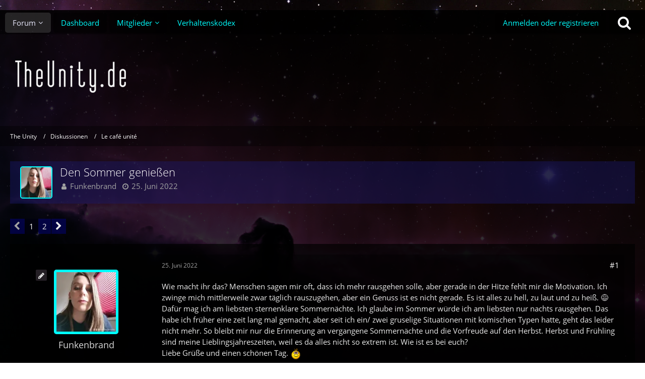

--- FILE ---
content_type: text/html; charset=UTF-8
request_url: https://forum.theunity.de/thread/684-den-sommer-genie%C3%9Fen/?postID=25032
body_size: 20066
content:






<!DOCTYPE html>
<html dir="ltr" lang="de">

<head>
		
	<title>Den Sommer genießen  - Le café unité - The Unity</title>
	
	<meta charset="utf-8">
<meta name="viewport" content="width=device-width, initial-scale=1">
<meta name="format-detection" content="telephone=no">
<meta name="description" content="Wie macht ihr das? Menschen sagen mir oft, dass ich mehr rausgehen solle, aber gerade in der Hitze fehlt mir die Motivation. Ich zwinge mich mittlerweile zwar täglich rauszugehen, aber ein Genuss ist es nicht gerade. Es ist alles zu hell, zu laut und zu…">
<meta property="og:site_name" content="The Unity">
<meta property="og:title" content="Den Sommer genießen - The Unity">
<meta property="og:url" content="https://forum.theunity.de/thread/684-den-sommer-genie%C3%9Fen/">
<meta property="og:type" content="article">
<meta property="og:description" content="Wie macht ihr das? Menschen sagen mir oft, dass ich mehr rausgehen solle, aber gerade in der Hitze fehlt mir die Motivation. Ich zwinge mich mittlerweile zwar täglich rauszugehen, aber ein Genuss ist es nicht gerade. Es ist alles zu hell, zu laut und zu…">

<!-- Stylesheets -->
<link rel="stylesheet" type="text/css" href="https://forum.theunity.de/wcf/style/style-10.css?m=1742565581"><link rel="preload" href="https://forum.theunity.de/wcf/font/families/Open%20Sans/OpenSans-Regular.woff2?v=1614334343" as="font" crossorigin><link rel="preload" href="https://forum.theunity.de/wcf/font/fontawesome-webfont.woff2?v=4.7.0" as="font" crossorigin type="font/woff2">


<script>
	var SID_ARG_2ND	= '';
	var WCF_PATH = 'https://forum.theunity.de/wcf/';
	var WSC_API_URL = 'https://forum.theunity.de/';
	var SECURITY_TOKEN = '2e07052b28f5e217264e5cf48ebdc3a4f73f7d6d7048ba476d4b26dc5d38de07-N4rKniDFwUzOFx20ZZUQYw==';
	var LANGUAGE_ID = 1;
	var LANGUAGE_USE_INFORMAL_VARIANT = true;
	var TIME_NOW = 1765789864;
	var LAST_UPDATE_TIME = 1722804045;
	var URL_LEGACY_MODE = false;
	var ENABLE_DEBUG_MODE = false;
	var ENABLE_PRODUCTION_DEBUG_MODE = true;
	var ENABLE_DEVELOPER_TOOLS = false;
	var WSC_API_VERSION = 2019;
	
	var REACTION_TYPES = {"1":{"title":"Gef\u00e4llt mir","renderedIcon":"<img\n\tsrc=\"https:\/\/forum.theunity.de\/wcf\/images\/reaction\/1-1f44d@2x.png\"\n\talt=\"Gef\u00e4llt mir\"\n\tclass=\"reactionType\"\n\tdata-reaction-type-id=\"1\"\n>","iconPath":"https:\/\/forum.theunity.de\/wcf\/images\/reaction\/1-1f44d@2x.png","showOrder":1,"reactionTypeID":1,"isAssignable":1}};
	
	</script>

<script src="https://forum.theunity.de/wcf/js/WoltLabSuite.Core.min.js?v=1722804045"></script>
<script>
requirejs.config({
	baseUrl: 'https://forum.theunity.de/wcf/js',
	urlArgs: 't=1722804045'
	
});

window.addEventListener('pageshow', function(event) {
	if (event.persisted) {
		window.location.reload();
	}
});

</script>
<script src="https://forum.theunity.de/wcf/js/WoltLabSuite.Forum.min.js?v=1722804045"></script>
<noscript>
	<style>
		.jsOnly {
			display: none !important;
		}
		
		.noJsOnly {
			display: block !important;
		}
	</style>
</noscript>

<script type="application/ld+json">
{
"@context": "http://schema.org",
"@type": "WebSite",
"url": "https:\/\/forum.theunity.de\/",
"potentialAction": {
"@type": "SearchAction",
"target": "https:\/\/forum.theunity.de\/wcf\/search\/?q={search_term_string}",
"query-input": "required name=search_term_string"
}
}
</script>

<!-- Icons -->
<link rel="apple-touch-icon" sizes="180x180" href="https://forum.theunity.de/wcf/images/favicon/default.apple-touch-icon.png">
<link rel="manifest" href="https://forum.theunity.de/wcf/images/favicon/default.manifest.json">
<link rel="shortcut icon" href="https://forum.theunity.de/wcf/images/favicon/default.favicon.ico">
<meta name="msapplication-config" content="https://forum.theunity.de/wcf/images/favicon/default.browserconfig.xml">
<meta name="theme-color" content="rgba(25, 25, 112, 0)">

<link rel="canonical" href="https://forum.theunity.de/thread/684-den-sommer-genie%C3%9Fen/">
		
						<link rel="next" href="https://forum.theunity.de/thread/684-den-sommer-genie%C3%9Fen/?pageNo=2">
			
		
			<script type="application/ld+json">
			{
				"@context": "http://schema.org",
				"@type": "DiscussionForumPosting",
				"@id": "https:\/\/forum.theunity.de\/thread\/684-den-sommer-genie%C3%9Fen\/",
				"mainEntityOfPage": "https:\/\/forum.theunity.de\/thread\/684-den-sommer-genie%C3%9Fen\/",
				"headline": "Den Sommer genie\u00dfen",
				"articleBody": "Wie macht ihr das? Menschen sagen mir oft, dass ich mehr rausgehen solle, aber gerade in der Hitze fehlt mir die Motivation. Ich zwinge mich mittlerweile zwar t\u00e4glich rauszugehen, aber ein Genuss ist es nicht gerade. Es ist alles zu hell, zu laut und zu hei\u00df. \ud83d\ude05\nDaf\u00fcr mag ich am liebsten sternenklare Sommern\u00e4chte. Ich glaube im Sommer w\u00fcrde ich am liebsten nur nachts rausgehen. Das habe ich fr\u00fcher eine zeit lang mal gemacht, aber seit ich ein\/ zwei gruselige Situationen mit komischen Typen hatte, geht das leider nicht mehr. So bleibt mir nur die Erinnerung an vergangene Sommern\u00e4chte und die Vorfreude auf den Herbst. Herbst und Fr\u00fchling sind meine Lieblingsjahreszeiten, weil es da alles nicht so extrem ist. Wie ist es bei euch?\nLiebe Gr\u00fc\u00dfe und einen sch\u00f6nen Tag.  :)",
				"articleSection": "Le caf\u00e9 unit\u00e9",
				"datePublished": "2022-06-25T11:38:42+02:00",
				"dateModified": "2022-06-25T11:38:42+02:00",
				"author": {
					"@type": "Person",
					"name": "Funkenbrand"				},
				"image": "https:\/\/forum.theunity.de\/wcf\/images\/style-10\/pageLogo-ff24ded3.png",
				"interactionStatistic": {
					"@type": "InteractionCounter",
					"interactionType": "https://schema.org/ReplyAction",
					"userInteractionCount": 18				},
				"publisher": {
					"@type": "Organization",
					"name": "The Unity",
					"logo": {
						"@type": "ImageObject",
						"url": "https:\/\/forum.theunity.de\/wcf\/images\/style-10\/pageLogo-ff24ded3.png",
						"width": 220,
						"height": 64					}
				}
			}
		</script>
		</head>

<body id="tpl_wbb_thread"
	itemscope itemtype="http://schema.org/WebPage" itemid="https://forum.theunity.de/thread/684-den-sommer-genie%C3%9Fen/"	data-template="thread" data-application="wbb" data-page-id="46" data-page-identifier="com.woltlab.wbb.Thread"	data-board-id="9" data-thread-id="684"	class=" mobileShowPaginationTop">

<span id="top"></span>

<div id="pageContainer" class="pageContainer">
	
	
	<div id="pageHeaderContainer" class="pageHeaderContainer">
	<header id="pageHeader" class="pageHeader">
		<div id="pageHeaderPanel" class="pageHeaderPanel">
			<div class="layoutBoundary">
				<div class="box mainMenu" data-box-identifier="com.woltlab.wcf.MainMenu">
			
		
	<div class="boxContent">
		<nav aria-label="Hauptmenü">
	<ol class="boxMenu">
		
		
					<li class="active boxMenuHasChildren" data-identifier="com.woltlab.wbb.BoardList">
				<a href="https://forum.theunity.de/" class="boxMenuLink" aria-current="page">
					<span class="boxMenuLinkTitle">Forum</span>
									</a>
				
				<ol class="boxMenuDepth1">				
									<li class="" data-identifier="com.woltlab.wbb.UnresolvedThreadList">
				<a href="https://forum.theunity.de/unresolved-thread-list/" class="boxMenuLink">
					<span class="boxMenuLinkTitle">Unerledigte Themen</span>
									</a>
				
				</li>				
									</ol></li>									<li class="" data-identifier="com.woltlab.wcf.Dashboard">
				<a href="https://forum.theunity.de/wcf/dashboard/" class="boxMenuLink">
					<span class="boxMenuLinkTitle">Dashboard</span>
									</a>
				
				</li>				
									<li class=" boxMenuHasChildren" data-identifier="com.woltlab.wcf.MembersList">
				<a href="https://forum.theunity.de/wcf/members-list/" class="boxMenuLink">
					<span class="boxMenuLinkTitle">Mitglieder</span>
									</a>
				
				<ol class="boxMenuDepth1">				
									<li class="" data-identifier="com.woltlab.wcf.RecentActivityList">
				<a href="https://forum.theunity.de/wcf/recent-activity-list/" class="boxMenuLink">
					<span class="boxMenuLinkTitle">Letzte Aktivitäten</span>
									</a>
				
				</li>				
									<li class="" data-identifier="com.woltlab.wcf.UsersOnlineList">
				<a href="https://forum.theunity.de/wcf/users-online-list/" class="boxMenuLink">
					<span class="boxMenuLinkTitle">Benutzer online</span>
									</a>
				
				</li>				
									<li class="" data-identifier="com.woltlab.wcf.Team">
				<a href="https://forum.theunity.de/wcf/team/" class="boxMenuLink">
					<span class="boxMenuLinkTitle">Team</span>
									</a>
				
				</li>				
									<li class="" data-identifier="com.woltlab.wcf.UserSearch">
				<a href="https://forum.theunity.de/wcf/user-search/" class="boxMenuLink">
					<span class="boxMenuLinkTitle">Mitgliedersuche</span>
									</a>
				
				</li>				
									</ol></li>									<li class="" data-identifier="com.woltlab.wcf.generic17">
				<a href="https://forum.theunity.de/wcf/disclaimer/" class="boxMenuLink">
					<span class="boxMenuLinkTitle">Verhaltenskodex</span>
									</a>
				
				</li>				
																	
		
	</ol>
</nav>	</div>
</div>				
				<nav id="topMenu" class="userPanel">
		
	<ul class="userPanelItems">
												<!-- login box -->
				<li id="userLogin">
					<a class="loginLink" href="https://forum.theunity.de/wcf/login/">Anmelden oder registrieren</a>
					<div id="loginForm" class="loginForm" style="display: none">
						<form method="post" action="https://forum.theunity.de/wcf/login/">
							<section class="section loginFormLogin">
								<h2 class="sectionTitle">Anmeldung</h2>
								
								<dl>
									<dt><label for="username">Benutzername oder E-Mail-Adresse</label></dt>
									<dd>
										<input type="text" id="username" name="username" value="" required class="long" autocomplete="username">
									</dd>
								</dl>
								
								<dl>
									<dt><label for="password">Kennwort</label></dt>
									<dd>
										<input type="password" id="password" name="password" value="" class="long" autocomplete="current-password">
										<small><a href="https://forum.theunity.de/wcf/lost-password/">Kennwort vergessen</a></small>
									</dd>
								</dl>
								
								
								
								<div class="userLoginButtons">
									<input type="submit" value="Absenden" accesskey="s">
									<input type="hidden" name="url" value="/thread/684-den-sommer-genie%C3%9Fen/?postID=25032">
									<input type="hidden" name="t" value="2e07052b28f5e217264e5cf48ebdc3a4f73f7d6d7048ba476d4b26dc5d38de07-N4rKniDFwUzOFx20ZZUQYw==">
								</div>
							</section>
							
															<section class="section loginFormRegister">
									<h2 class="sectionTitle">Registrierung</h2>
									
									<p>Du hast noch kein Benutzerkonto auf unserer Seite? <a href="https://forum.theunity.de/wcf/register/">Registriere dich kostenlos</a> und nimm an unserer Community teil!</p>
									
									<div class="userLoginButtons">
										<a href="https://forum.theunity.de/wcf/register/" class="button loginFormRegisterButton">Benutzerkonto erstellen</a>
									</div>
								</section>
														
							
						</form>
					</div>
					
					</li>
							
								
							
		<!-- page search -->
					<li class="jsOnly">
				<a href="#" id="userPanelSearchButton" class="jsTooltip" title="Suche"><span class="icon icon32 fa-search"></span> <span>Suche</span></a>
			</li>
			</ul>
</nav>
			</div>
		</div>
		
		<div id="pageHeaderFacade" class="pageHeaderFacade">
			<div class="layoutBoundary">
				<div id="pageHeaderLogo" class="pageHeaderLogo">
		
	<a href="https://forum.theunity.de/">
		<img src="https://forum.theunity.de/wcf/images/style-10/pageLogo-ff24ded3.png" alt="" class="pageHeaderLogoLarge" height="64" width="220" loading="eager">
		<img src="https://forum.theunity.de/wcf/images/default-logo-small.png" alt="" class="pageHeaderLogoSmall" height="60" width="110" loading="eager">
		
		
	</a>
</div>
				
					

					
		
			
	
<div id="pageHeaderSearch" class="pageHeaderSearch">
	<form method="post" action="https://forum.theunity.de/wcf/search/">
		<div id="pageHeaderSearchInputContainer" class="pageHeaderSearchInputContainer">
			<div class="pageHeaderSearchType dropdown">
				<a href="#" class="button dropdownToggle"><span class="pageHeaderSearchTypeLabel">Dieses Thema</span></a>
				<ul class="dropdownMenu">
					<li><a href="#" data-extended-link="https://forum.theunity.de/wcf/search/" data-object-type="everywhere">Alles</a></li>
					<li class="dropdownDivider"></li>
					
											<li><a href="#" data-extended-link="https://forum.theunity.de/wcf/search/?types%5B%5D=com.woltlab.wbb.post" data-object-type="com.woltlab.wbb.post" data-parameters='{ "threadID": 684 }'>Dieses Thema</a></li>		<li><a href="#" data-extended-link="https://forum.theunity.de/wcf/search/?types%5B%5D=com.woltlab.wbb.post" data-object-type="com.woltlab.wbb.post" data-parameters='{ "boardIDs[]": 9 }'>Dieses Forum</a></li>
						
						<li class="dropdownDivider"></li>
					
					
																													<li><a href="#" data-extended-link="https://forum.theunity.de/wcf/search/?types%5B%5D=com.woltlab.wbb.post" data-object-type="com.woltlab.wbb.post">Forum</a></li>
																								<li><a href="#" data-extended-link="https://forum.theunity.de/wcf/search/?types%5B%5D=com.woltlab.wcf.article" data-object-type="com.woltlab.wcf.article">Artikel</a></li>
																								<li><a href="#" data-extended-link="https://forum.theunity.de/wcf/search/?types%5B%5D=com.woltlab.wcf.page" data-object-type="com.woltlab.wcf.page">Seiten</a></li>
																
					<li class="dropdownDivider"></li>
					<li><a class="pageHeaderSearchExtendedLink" href="https://forum.theunity.de/wcf/search/">Erweiterte Suche</a></li>
				</ul>
			</div>
			
			<input type="search" name="q" id="pageHeaderSearchInput" class="pageHeaderSearchInput" placeholder="Suchbegriff eingeben" autocomplete="off" value="" required>
			
			<button class="pageHeaderSearchInputButton button" type="submit">
				<span class="icon icon16 fa-search pointer" title="Suche"></span>
			</button>
			
			<div id="pageHeaderSearchParameters"></div>
			
						
			<input type="hidden" name="t" value="2e07052b28f5e217264e5cf48ebdc3a4f73f7d6d7048ba476d4b26dc5d38de07-N4rKniDFwUzOFx20ZZUQYw==">
		</div>
	</form>
</div>

	</div>
		</div>
		
		</header>
	
	
</div>
	
	
	
	
	
	<div class="pageNavigation">
	<div class="layoutBoundary">
			<nav class="breadcrumbs" aria-label="Verlaufsnavigation">
		<ol itemprop="breadcrumb" itemscope itemtype="http://schema.org/BreadcrumbList">
			<li title="The Unity" itemprop="itemListElement" itemscope itemtype="http://schema.org/ListItem">
							<a href="https://forum.theunity.de/" itemprop="item"><span itemprop="name">The Unity</span></a>
															<meta itemprop="position" content="1">
																					</li>
														
											<li title="Diskussionen" itemprop="itemListElement" itemscope itemtype="http://schema.org/ListItem">
							<a href="https://forum.theunity.de/board/8-diskussionen/" itemprop="item"><span itemprop="name">Diskussionen</span></a>
															<meta itemprop="position" content="2">
																					</li>
														
											<li title="Le café unité" itemprop="itemListElement" itemscope itemtype="http://schema.org/ListItem">
							<a href="https://forum.theunity.de/board/9-le-caf%C3%A9-unit%C3%A9/" itemprop="item"><span itemprop="name">Le café unité</span></a>
															<meta itemprop="position" content="3">
																					</li>
		</ol>
	</nav>
		
		
	</div>
</div>
	
	
	
	<section id="main" class="main" role="main">
		<div class="layoutBoundary">
			
			
			<div id="content" class="content">
								
																<header class="contentHeader messageGroupContentHeader wbbThread" data-thread-id="684" data-is-closed="0" data-is-deleted="0" data-is-disabled="0" data-is-sticky="0" data-is-announcement="0" data-is-link="0">
		<div class="contentHeaderIcon">
			<img src="https://forum.theunity.de/wcf/images/avatars/23/493-2373981aade014717f8144d8ac10f3ebae0788ac.webp" width="64" height="64" alt="" class="userAvatarImage" loading="lazy">			
									
		</div>
		
		<div class="contentHeaderTitle">
			<h1 class="contentTitle">Den Sommer genießen</h1>
			<ul class="inlineList contentHeaderMetaData">
				
				
								
				<li>
					<span class="icon icon16 fa-user"></span>
					<a href="https://forum.theunity.de/wcf/user/249-funkenbrand/" data-object-id="249" class="userLink">Funkenbrand</a>				</li>
				
				<li>
					<span class="icon icon16 fa-clock-o"></span>
					<a href="https://forum.theunity.de/thread/684-den-sommer-genie%C3%9Fen/"><time datetime="2022-06-25T11:38:42+02:00" class="datetime" data-timestamp="1656149922" data-date="25. Juni 2022" data-time="11:38" data-offset="7200">25. Juni 2022</time></a>
				</li>
				
								
								
				
			</ul>
		</div>
		
		
	</header>
													
				
				
				

	<div class="paginationTop">
		<nav class="pagination" data-link="https://forum.theunity.de/thread/684-den-sommer-genie%C3%9Fen/?pageNo=%d" data-pages="2">
<ul>
<li class="skip disabled"><span class="icon icon24 fa-chevron-left"></span></li>
<li class="active"><span>1</span><span class="invisible">Seite 1 von 2</span></li>
<li><a href="https://forum.theunity.de/thread/684-den-sommer-genie%C3%9Fen/?pageNo=2" title="Seite 2">2</a></li>
<li class="skip"><a href="https://forum.theunity.de/thread/684-den-sommer-genie%C3%9Fen/?pageNo=2" title="Nächste Seite" class="icon icon24 fa-chevron-right jsTooltip" rel="next"></a></li>
</ul></nav>
	</div>


	<div class="section">
		<ul class="wbbThreadPostList messageList jsClipboardContainer" data-type="com.woltlab.wbb.post">
													



			
		
		
		
	
	
			<li
			id="post25027"
			class="
				anchorFixedHeader
				messageGroupStarter											"
		>
			<article class="wbbPost message messageSidebarOrientationLeft jsClipboardObject jsMessage userOnlineGroupMarking3"
				data-post-id="25027" data-can-edit="0" data-can-edit-inline="0"
				data-is-closed="0" data-is-deleted="0" data-is-disabled="0"
								data-object-id="25027" data-object-type="com.woltlab.wbb.likeablePost" data-user-id="249"								itemid="https://forum.theunity.de/thread/684-den-sommer-genie%C3%9Fen/?postID=25027#post25027"
			>
				
					 
		
<aside role="presentation" class="messageSidebar member">
	<div class="messageAuthor">
		<div class="threadPostAuthor"><p class="jsTooltip" title="Thread Starter"><span class="icon icon32 fa-pen-square"></span></p></div>
                                            <div class="skTopicAuthor">
                            <div class="jsTooltip" title="Themenautor">
                                <span class="icon icon16 fa-pencil"></span>
                            </div>
                        </div>
                                    
		
								
							<div class="userAvatar">
					<a href="https://forum.theunity.de/wcf/user/249-funkenbrand/" aria-hidden="true" tabindex="-1"><img src="https://forum.theunity.de/wcf/images/avatars/23/493-2373981aade014717f8144d8ac10f3ebae0788ac.webp" width="128" height="128" alt="" class="userAvatarImage" loading="lazy"></a>					
									</div>
						
			<div class="messageAuthorContainer">
				<a href="https://forum.theunity.de/wcf/user/249-funkenbrand/" class="username userLink" data-object-id="249">
					<span>Funkenbrand</span>
				</a>
														
					
							</div>
			
							
				
							
						</div>
	
			
		
									<div class="userCredits">
					<dl class="plain dataList">
						<dt><a href="https://forum.theunity.de/user-post-list/249-funkenbrand/" title="Beiträge von Funkenbrand" class="jsTooltip">Beiträge</a></dt>
	<dd>163</dd>
							
																																																															<dt>Über mich</dt>
											<dd>	<div id="aboutMe" class="htmlContent">
		<p>"Still werden sie sterben, still in Deinem Namen erlöschen und jenseits des Grabes nur den Tod finden. Das jedoch werden wir geheim halten und die Menschen durch die Verheißung einer ewigen, himmlischen Belohnung zu ihrem eigenen Glück locken."  (aus: Die Brüder Karamasow, Dostojewski)</p>
	</div>
	
	</dd>
					</dl>
				</div>
			
				
		
	</aside>
				
				<div class="messageContent">
					<header class="messageHeader">
						<div class="messageHeaderBox">
							<ul class="messageHeaderMetaData">
								<li><a href="https://forum.theunity.de/thread/684-den-sommer-genie%C3%9Fen/?postID=25027#post25027" class="permalink messagePublicationTime"><time datetime="2022-06-25T11:38:42+02:00" class="datetime" data-timestamp="1656149922" data-date="25. Juni 2022" data-time="11:38" data-offset="7200">25. Juni 2022</time></a></li>
								
								
							</ul>
							
							<ul class="messageStatus">
																																																
								
							</ul>
						</div>
						
						<ul class="messageQuickOptions">
															
														
															<li>
									<a href="https://forum.theunity.de/thread/684-den-sommer-genie%C3%9Fen/?postID=25027#post25027" class="jsTooltip wsShareButton" title="Teilen" data-link-title="Den Sommer genießen">#1</a>
								</li>
														
														
							
						</ul>
						
						
					</header>
					
					<div class="messageBody">
												
												
						
						
						<div class="messageText">
														
							<p>Wie macht ihr das? Menschen sagen mir oft, dass ich mehr rausgehen solle, aber gerade in der Hitze fehlt mir die Motivation. Ich zwinge mich mittlerweile zwar täglich rauszugehen, aber ein Genuss ist es nicht gerade. Es ist alles zu hell, zu laut und zu heiß. 😅</p><p>Dafür mag ich am liebsten sternenklare Sommernächte. Ich glaube im Sommer würde ich am liebsten nur nachts rausgehen. Das habe ich früher eine zeit lang mal gemacht, aber seit ich ein/ zwei gruselige Situationen mit komischen Typen hatte, geht das leider nicht mehr. So bleibt mir nur die Erinnerung an vergangene Sommernächte und die Vorfreude auf den Herbst. Herbst und Frühling sind meine Lieblingsjahreszeiten, weil es da alles nicht so extrem ist. Wie ist es bei euch?</p><p>Liebe Grüße und einen schönen Tag. <img src="https://forum.theunity.de/wcf/images/smilies/smiley216.gif" alt=":)" title="smile.gif" class="smiley" height="24" width="20" loading="eager"></p>						</div>
						
						
					</div>
					
					<footer class="messageFooter">
												
													<div class="messageSignature">
								<div><p>Jede Flamme braucht einen Funken</p></div>
							</div>
												
						
						
						<div class="messageFooterNotes">
														
														
														
														
							
						</div>
						
						<div class="messageFooterGroup">
							
															        				<a href="#" class="reactionSummaryList jsOnly jsTooltip" data-object-type="com.woltlab.wbb.likeablePost" data-object-id="25027" title="Reaktionen auflisten" style="display: none;">
			</a>
							
							<ul class="messageFooterButtonsExtra buttonList smallButtons jsMobileNavigationExtra">
																																								
							</ul>
							
							<ul class="messageFooterButtons buttonList smallButtons jsMobileNavigation">
																<li class="jsQuoteMessage" data-object-id="25027" data-is-quoted="0"><a href="#" title="Zitieren" class="button jsTooltip"><span class="icon icon16 fa-quote-left"></span> <span class="invisible">Zitieren</span></a></li>																								
							</ul>
						</div>

						
					</footer>
				</div>
			</article>
		</li>
		
	
	
		
					
				
		
		
		
	
	
			<li
			id="post25028"
			class="
				anchorFixedHeader
															"
		>
			<article class="wbbPost message messageSidebarOrientationLeft jsClipboardObject jsMessage"
				data-post-id="25028" data-can-edit="0" data-can-edit-inline="0"
				data-is-closed="0" data-is-deleted="0" data-is-disabled="0"
								data-object-id="25028" data-object-type="com.woltlab.wbb.likeablePost" data-user-id=""								itemid="https://forum.theunity.de/thread/684-den-sommer-genie%C3%9Fen/?postID=25028#post25028"
			>
				
				
<aside role="presentation" class="messageSidebar guest">
	<div class="messageAuthor">
		
                                    
		
					<div class="userAvatar">
				<span><img src="[data-uri]" width="128" height="128" alt="" class="userAvatarImage"></span>
			</div>
			
			<div class="messageAuthorContainer">
									<span class="username">Unmensch</span>
								
				
			</div>
			
			<div class="userTitle">
				<span class="badge">Gast</span>
			</div>
			</div>
	
			
		
				
		
	</aside>
				
				<div class="messageContent">
					<header class="messageHeader">
						<div class="messageHeaderBox">
							<ul class="messageHeaderMetaData">
								<li><a href="https://forum.theunity.de/thread/684-den-sommer-genie%C3%9Fen/?postID=25028#post25028" class="permalink messagePublicationTime"><time datetime="2022-06-25T12:01:19+02:00" class="datetime" data-timestamp="1656151279" data-date="25. Juni 2022" data-time="12:01" data-offset="7200">25. Juni 2022</time></a></li>
								
								
							</ul>
							
							<ul class="messageStatus">
																																																
								
							</ul>
						</div>
						
						<ul class="messageQuickOptions">
															
														
															<li>
									<a href="https://forum.theunity.de/thread/684-den-sommer-genie%C3%9Fen/?postID=25028#post25028" class="jsTooltip wsShareButton" title="Teilen" data-link-title="Den Sommer genießen">#2</a>
								</li>
														
														
							
						</ul>
						
						
					</header>
					
					<div class="messageBody">
												
												
						
						
						<div class="messageText">
														
							<p>Also ich betrachte den Anteil an gruseligen Typen auch tagsüber als sehr groß. Man nimmt es nur anders wahr und es bleibt kürzer in Erinnerung.</p><p>Aber ja, die Ruhe und friedliche Stille der Nacht hat schon etwas Magisches. Vielleicht fühlt sich so ein klein bisschen das Paradies an. Wahrscheinlich bleiben bei dir die störenden Einschnitte deshalb auch viel intensiver hängen.</p><p><br></p><p>Im Sommer gibt es üblicherweise den Punkt, an dem es irgendwann reicht und ich mir sehnlichst den kalten Winter zurückwünsche. Oder zumindest den Herbst mit dem einkehrenden Runterfahren des ganzen Wahnsinns. Weniger Trubel, weniger Menschen und damit verbundene Alltagsnervereien. Noch ist dieser Punkt nicht da, aber zumindest solch Sachen wie ein weiteres 9-Euro-Ticket werde ich mir nicht geben; da ist der Punkt inzwischen halt schon erreicht.</p><p><br></p><p>Soviel zu meinen Gedanken zum Sommer. Vier Tage nach Sommeranfang. <img src="https://forum.theunity.de/wcf/images/smilies/smiley169.gif" alt=":huch:" title="Huch" class="smiley" height="15" width="15" loading="eager"></p>						</div>
						
						
					</div>
					
					<footer class="messageFooter">
												
												
						
						
						<div class="messageFooterNotes">
														
														
														
														
							
						</div>
						
						<div class="messageFooterGroup">
							
															        				<a href="#" class="reactionSummaryList jsOnly jsTooltip" data-object-type="com.woltlab.wbb.likeablePost" data-object-id="25028" title="Reaktionen auflisten" style="display: none;">
			</a>
							
							<ul class="messageFooterButtonsExtra buttonList smallButtons jsMobileNavigationExtra">
																																								
							</ul>
							
							<ul class="messageFooterButtons buttonList smallButtons jsMobileNavigation">
																<li class="jsQuoteMessage" data-object-id="25028" data-is-quoted="0"><a href="#" title="Zitieren" class="button jsTooltip"><span class="icon icon16 fa-quote-left"></span> <span class="invisible">Zitieren</span></a></li>																								
							</ul>
						</div>

						
					</footer>
				</div>
			</article>
		</li>
		
	
	
		
					
				
		
		
		
	
	
			<li
			id="post25032"
			class="
				anchorFixedHeader
															"
		>
			<article class="wbbPost message messageSidebarOrientationLeft jsClipboardObject jsMessage userOnlineGroupMarking3"
				data-post-id="25032" data-can-edit="0" data-can-edit-inline="0"
				data-is-closed="0" data-is-deleted="0" data-is-disabled="0"
								data-object-id="25032" data-object-type="com.woltlab.wbb.likeablePost" data-user-id="36"								itemid="https://forum.theunity.de/thread/684-den-sommer-genie%C3%9Fen/?postID=25032#post25032"
			>
				
				
<aside role="presentation" class="messageSidebar member">
	<div class="messageAuthor">
		
                                    
		
								
							<div class="userAvatar">
					<a href="https://forum.theunity.de/wcf/user/36-lonewolf/" aria-hidden="true" tabindex="-1"><img src="https://forum.theunity.de/wcf/images/avatars/20/215-20fddbd50689560782b8a2ee2190197c20c38e55.webp" width="128" height="128" alt="" class="userAvatarImage" loading="lazy"></a>					
									</div>
						
			<div class="messageAuthorContainer">
				<a href="https://forum.theunity.de/wcf/user/36-lonewolf/" class="username userLink" data-object-id="36">
					<span>Lonewolf</span>
				</a>
														
					
							</div>
			
							
				
							
						</div>
	
			
		
									<div class="userCredits">
					<dl class="plain dataList">
						<dt><a href="https://forum.theunity.de/user-post-list/36-lonewolf/" title="Beiträge von Lonewolf" class="jsTooltip">Beiträge</a></dt>
	<dd>1.399</dd>
					</dl>
				</div>
			
				
		
	</aside>
				
				<div class="messageContent">
					<header class="messageHeader">
						<div class="messageHeaderBox">
							<ul class="messageHeaderMetaData">
								<li><a href="https://forum.theunity.de/thread/684-den-sommer-genie%C3%9Fen/?postID=25032#post25032" class="permalink messagePublicationTime"><time datetime="2022-06-25T14:26:54+02:00" class="datetime" data-timestamp="1656160014" data-date="25. Juni 2022" data-time="14:26" data-offset="7200">25. Juni 2022</time></a></li>
								
								
							</ul>
							
							<ul class="messageStatus">
																																																
								
							</ul>
						</div>
						
						<ul class="messageQuickOptions">
															
														
															<li>
									<a href="https://forum.theunity.de/thread/684-den-sommer-genie%C3%9Fen/?postID=25032#post25032" class="jsTooltip wsShareButton" title="Teilen" data-link-title="Den Sommer genießen">#3</a>
								</li>
														
														
							
						</ul>
						
						
					</header>
					
					<div class="messageBody">
												
												
						
						
						<div class="messageText">
														
							<blockquote class="quoteBox collapsibleBbcode jsCollapsibleBbcode" cite="https://forum.theunity.de/thread/684-den-sommer-genie%C3%9Fen/?postID=25027#post25027">
	<div class="quoteBoxIcon">
					<a href="https://forum.theunity.de/wcf/user/249-funkenbrand/" class="userLink" data-object-id="249" aria-hidden="true"><img src="https://forum.theunity.de/wcf/images/avatars/23/493-2373981aade014717f8144d8ac10f3ebae0788ac.webp" width="64" height="64" alt="" class="userAvatarImage" loading="lazy"></a>
			</div>
	
	<div class="quoteBoxTitle">
		<span class="quoteBoxTitle">
												<a href="https://forum.theunity.de/thread/684-den-sommer-genie%C3%9Fen/?postID=25027#post25027">Zitat von Funkenbrand</a>
									</span>
	</div>
	
	<div class="quoteBoxContent">
		<p>Wie macht ihr das? Menschen sagen mir oft, dass ich mehr rausgehen solle, aber gerade in der Hitze fehlt mir die Motivation. Ich zwinge mich mittlerweile zwar täglich rauszugehen, aber ein Genuss ist es nicht gerade. Es ist alles zu hell, zu laut und zu heiß. 😅</p><p>Dafür mag ich am liebsten sternenklare Sommernächte. Ich glaube im Sommer würde ich am liebsten nur nachts rausgehen. Das habe ich früher eine zeit lang mal gemacht, aber seit ich ein/ zwei gruselige Situationen mit komischen Typen hatte, geht das leider nicht mehr. So bleibt mir nur die Erinnerung an vergangene Sommernächte und die Vorfreude auf den Herbst. Herbst und Frühling sind meine Lieblingsjahreszeiten, weil es da alles nicht so extrem ist. Wie ist es bei euch?</p><p>Liebe Grüße und einen schönen Tag. <img src="https://forum.theunity.de/wcf/images/smilies/smiley216.gif" alt=":)" title="smile.gif" class="smiley" height="24" width="20" loading="eager"></p>
	</div>
	
	</blockquote><p><br></p><p>Ich bin ein absoluter Anhänger der warmen Jahreszeiten. Mein Tipp: Die Leidenschaft an der Natur entdecken. Fränkische Schweiz, Harz, Thüringer Wald und Vogtland, Allgäu, Schwäbische Alb etc. etc. Es gibt in Deutschland so viel an romantischer Kulisse für Eskapisten und Einzelgänger. Wenn es zu heiß ist, empfehle ich ein tiefes Tal. Einfach mit Schlafsack und Isomatte losziehen und irgendwo draußen übernachten. Dank 9-Euro-Ticket kommst du auch ohne Auto und viel Geld raus.</p>						</div>
						
						
					</div>
					
					<footer class="messageFooter">
												
													<div class="messageSignature">
								<div><p>Why do we fall?</p></div>
							</div>
												
						
						
						<div class="messageFooterNotes">
														
														
														
														
							
						</div>
						
						<div class="messageFooterGroup">
							
															        				<a href="#" class="reactionSummaryList jsOnly jsTooltip" data-object-type="com.woltlab.wbb.likeablePost" data-object-id="25032" title="Reaktionen auflisten">
									<span class="reactCountButton" data-reaction-type-id="1">
					<img
	src="https://forum.theunity.de/wcf/images/reaction/1-1f44d@2x.png"
	alt="Gefällt mir"
	class="reactionType"
	data-reaction-type-id="1"
>					<span class="reactionCount">1</span>
				</span>
						</a>
							
							<ul class="messageFooterButtonsExtra buttonList smallButtons jsMobileNavigationExtra">
																																								
							</ul>
							
							<ul class="messageFooterButtons buttonList smallButtons jsMobileNavigation">
																<li class="jsQuoteMessage" data-object-id="25032" data-is-quoted="0"><a href="#" title="Zitieren" class="button jsTooltip"><span class="icon icon16 fa-quote-left"></span> <span class="invisible">Zitieren</span></a></li>																								
							</ul>
						</div>

						
					</footer>
				</div>
			</article>
		</li>
		
	
	
		
					
				
		
		
		
	
	
			<li
			id="post25034"
			class="
				anchorFixedHeader
															"
		>
			<article class="wbbPost message messageSidebarOrientationLeft jsClipboardObject jsMessage"
				data-post-id="25034" data-can-edit="0" data-can-edit-inline="0"
				data-is-closed="0" data-is-deleted="0" data-is-disabled="0"
								data-object-id="25034" data-object-type="com.woltlab.wbb.likeablePost" data-user-id=""								itemid="https://forum.theunity.de/thread/684-den-sommer-genie%C3%9Fen/?postID=25034#post25034"
			>
				
				
<aside role="presentation" class="messageSidebar guest">
	<div class="messageAuthor">
		
                                    
		
					<div class="userAvatar">
				<span><img src="[data-uri]" width="128" height="128" alt="" class="userAvatarImage"></span>
			</div>
			
			<div class="messageAuthorContainer">
									<span class="username">mi san thrope</span>
								
				
			</div>
			
			<div class="userTitle">
				<span class="badge">Gast</span>
			</div>
			</div>
	
			
		
				
		
	</aside>
				
				<div class="messageContent">
					<header class="messageHeader">
						<div class="messageHeaderBox">
							<ul class="messageHeaderMetaData">
								<li><a href="https://forum.theunity.de/thread/684-den-sommer-genie%C3%9Fen/?postID=25034#post25034" class="permalink messagePublicationTime"><time datetime="2022-06-25T15:28:08+02:00" class="datetime" data-timestamp="1656163688" data-date="25. Juni 2022" data-time="15:28" data-offset="7200">25. Juni 2022</time></a></li>
								
								
							</ul>
							
							<ul class="messageStatus">
																																																
								
							</ul>
						</div>
						
						<ul class="messageQuickOptions">
															
														
															<li>
									<a href="https://forum.theunity.de/thread/684-den-sommer-genie%C3%9Fen/?postID=25034#post25034" class="jsTooltip wsShareButton" title="Teilen" data-link-title="Den Sommer genießen">#4</a>
								</li>
														
														
							
						</ul>
						
						
					</header>
					
					<div class="messageBody">
												
												
						
						
						<div class="messageText">
														
							<blockquote class="quoteBox collapsibleBbcode jsCollapsibleBbcode" cite="https://forum.theunity.de/thread/684-den-sommer-genie%C3%9Fen/?postID=25027#post25027">
	<div class="quoteBoxIcon">
					<a href="https://forum.theunity.de/wcf/user/249-funkenbrand/" class="userLink" data-object-id="249" aria-hidden="true"><img src="https://forum.theunity.de/wcf/images/avatars/23/493-2373981aade014717f8144d8ac10f3ebae0788ac.webp" width="64" height="64" alt="" class="userAvatarImage" loading="lazy"></a>
			</div>
	
	<div class="quoteBoxTitle">
		<span class="quoteBoxTitle">
												<a href="https://forum.theunity.de/thread/684-den-sommer-genie%C3%9Fen/?postID=25027#post25027">Zitat von Funkenbrand</a>
									</span>
	</div>
	
	<div class="quoteBoxContent">
		<p>Wie macht ihr das?</p>
	</div>
	
	</blockquote><p>Ab ans Wasser. Habe mir schon mehrfach schicken Sonnenbrand und Sonnenstich abgeholt. Beim nächsten längeren Sonnenbad dann doch lieber</p><p>etwas mehr Schatten oder Creme bzw Baggermatsch. Gibt bei hohen Temps nichts besseres als ans Wasser zu gehen. Habe beobachtet wie die Nachbarn</p><p>versucht haben ein Sonnensegel aufzubauen. Sind kläglich gescheitert. Du hast doch am Meer beste Möglichkeiten. Ich wäre so oft es geht an der See,</p><p>wenn ich du wäre. Aber ich verstehe die reizbedingte Problematik zwecks Autismus. Hast du da keine Methoden, um diese Triggersituationen etwas</p><p>abzumildern? Ich mag eigentlich jede Jahreszeit. Es gibt an jeder Jahreszeit etwas, was mich stört, aber genauso gut kann ich jedem Monat im Jahr etwas abgewinnen.</p><p>Ich liebe den Winter für seine schöne Kälte aber im Sommer am Wasser chillen, dafür geht das halt nicht im Winter. Jedenfalls nicht ganz so gut <img src="https://forum.theunity.de/wcf/images/smilies/smiley222.gif" alt=";)" title="wink.gif" class="smiley" height="20" width="20" loading="eager"></p><p>Aber Frühling und Herbst sind mir auch sehr lieb. Moderate Temperaturen finde ich am optimalsten. Winter ist mein Favorit dagegen wenn es um Insekten geht <img src="https://forum.theunity.de/wcf/images/smilies/smiley192.gif" alt=":D" title="biggrin.gif" class="smiley" height="20" width="20" loading="eager"></p><p>Ich liebe den Stillstand in der Natur, mag aber auch wenn es überall zu wachsen beginnt. Die Reisetipps von Lonewolf sind bestens, aber du hast</p><p>denke ich vor Ort schon nette Möglichkeiten.</p><blockquote class="quoteBox collapsibleBbcode jsCollapsibleBbcode" cite="https://forum.theunity.de/thread/684-den-sommer-genie%C3%9Fen/?postID=25027#post25027">
	<div class="quoteBoxIcon">
					<a href="https://forum.theunity.de/wcf/user/249-funkenbrand/" class="userLink" data-object-id="249" aria-hidden="true"><img src="https://forum.theunity.de/wcf/images/avatars/23/493-2373981aade014717f8144d8ac10f3ebae0788ac.webp" width="64" height="64" alt="" class="userAvatarImage" loading="lazy"></a>
			</div>
	
	<div class="quoteBoxTitle">
		<span class="quoteBoxTitle">
												<a href="https://forum.theunity.de/thread/684-den-sommer-genie%C3%9Fen/?postID=25027#post25027">Zitat von Funkenbrand</a>
									</span>
	</div>
	
	<div class="quoteBoxContent">
		<p>aber seit ich ein/ zwei gruselige Situationen mit komischen Typen hatte, geht das leider nicht mehr.</p>
	</div>
	
	</blockquote><p>Das tut mir leid. Waren diese 2 Erfahrungen so prägend, dass sie dein Verhalten bis jetzt noch beeinflussen?</p><p>Da ist gewissermaßen jeder Ratschlag sehr schwierig. Ich finde es traurig, wenn Menschen durch andere Menschen nachhaltig in ihrem Verhalten</p><p>negativ beeinflusst werden, aufdass sie das Leben nicht mehr genießen können, wie sie es vielleicht einst taten.</p><p>Mein Misa Dasein hat sich im Sinne meiner Sozialphobie etwas gewandelt. Komme wieder besser in größeren <br>Menschengruppen klar. Hoffe, dass es bei dir auch Möglichkeiten gibt, diese Thematik zu verändern. Viel Erfolg.</p>						</div>
						
						
					</div>
					
					<footer class="messageFooter">
												
												
						
						
						<div class="messageFooterNotes">
														
														
														
														
							
						</div>
						
						<div class="messageFooterGroup">
							
															        	<a href="#" class="reactionSummaryList jsOnly jsTooltip" data-object-type="com.woltlab.wbb.likeablePost" data-object-id="25034" title="Reaktionen auflisten" style="display: none;">
			</a>
							
							<ul class="messageFooterButtonsExtra buttonList smallButtons jsMobileNavigationExtra">
																																								
							</ul>
							
							<ul class="messageFooterButtons buttonList smallButtons jsMobileNavigation">
																<li class="jsQuoteMessage" data-object-id="25034" data-is-quoted="0"><a href="#" title="Zitieren" class="button jsTooltip"><span class="icon icon16 fa-quote-left"></span> <span class="invisible">Zitieren</span></a></li>																								
							</ul>
						</div>

						
					</footer>
				</div>
			</article>
		</li>
		
	
	
		
					
				
		
		
		
	
	
			<li
			id="post25037"
			class="
				anchorFixedHeader
				messageGroupStarter											"
		>
			<article class="wbbPost message messageSidebarOrientationLeft jsClipboardObject jsMessage userOnlineGroupMarking3"
				data-post-id="25037" data-can-edit="0" data-can-edit-inline="0"
				data-is-closed="0" data-is-deleted="0" data-is-disabled="0"
								data-object-id="25037" data-object-type="com.woltlab.wbb.likeablePost" data-user-id="249"								itemid="https://forum.theunity.de/thread/684-den-sommer-genie%C3%9Fen/?postID=25037#post25037"
			>
				
				
<aside role="presentation" class="messageSidebar member">
	<div class="messageAuthor">
		<div class="threadPostAuthor"><p class="jsTooltip" title="Thread Starter"><span class="icon icon32 fa-pen-square"></span></p></div>
                                            <div class="skTopicAuthor">
                            <div class="jsTooltip" title="Themenautor">
                                <span class="icon icon16 fa-pencil"></span>
                            </div>
                        </div>
                                    
		
								
							<div class="userAvatar">
					<a href="https://forum.theunity.de/wcf/user/249-funkenbrand/" aria-hidden="true" tabindex="-1"><img src="https://forum.theunity.de/wcf/images/avatars/23/493-2373981aade014717f8144d8ac10f3ebae0788ac.webp" width="128" height="128" alt="" class="userAvatarImage" loading="lazy"></a>					
									</div>
						
			<div class="messageAuthorContainer">
				<a href="https://forum.theunity.de/wcf/user/249-funkenbrand/" class="username userLink" data-object-id="249">
					<span>Funkenbrand</span>
				</a>
														
					
							</div>
			
							
				
							
						</div>
	
			
		
									<div class="userCredits">
					<dl class="plain dataList">
						<dt><a href="https://forum.theunity.de/user-post-list/249-funkenbrand/" title="Beiträge von Funkenbrand" class="jsTooltip">Beiträge</a></dt>
	<dd>163</dd>
							
																																																															<dt>Über mich</dt>
											<dd>	<div id="aboutMe" class="htmlContent">
		<p>"Still werden sie sterben, still in Deinem Namen erlöschen und jenseits des Grabes nur den Tod finden. Das jedoch werden wir geheim halten und die Menschen durch die Verheißung einer ewigen, himmlischen Belohnung zu ihrem eigenen Glück locken."  (aus: Die Brüder Karamasow, Dostojewski)</p>
	</div>
	
	</dd>
					</dl>
				</div>
			
				
		
	</aside>
				
				<div class="messageContent">
					<header class="messageHeader">
						<div class="messageHeaderBox">
							<ul class="messageHeaderMetaData">
								<li><a href="https://forum.theunity.de/thread/684-den-sommer-genie%C3%9Fen/?postID=25037#post25037" class="permalink messagePublicationTime"><time datetime="2022-06-25T16:39:08+02:00" class="datetime" data-timestamp="1656167948" data-date="25. Juni 2022" data-time="16:39" data-offset="7200">25. Juni 2022</time></a></li>
								
								
							</ul>
							
							<ul class="messageStatus">
																																																
								
							</ul>
						</div>
						
						<ul class="messageQuickOptions">
															
														
															<li>
									<a href="https://forum.theunity.de/thread/684-den-sommer-genie%C3%9Fen/?postID=25037#post25037" class="jsTooltip wsShareButton" title="Teilen" data-link-title="Den Sommer genießen">#5</a>
								</li>
														
														
							
						</ul>
						
						
					</header>
					
					<div class="messageBody">
												
												
						
						
						<div class="messageText">
														
							<p>Zugfahrten schrecken mich auch ziemlich ab, weil die Züge oft vollgestopft sind oder die Klimaanlage ausfällt. Zusammengepfercht mit Menschen auf engstem Raum ausharren zu müssen, ist eines meiner Horrorszenarien, welches ich bereits erlebt habe.</p><p><br></p><p>Der Weg zum Strand ist bei mir tatsächlich nicht weit (unter 20 Minuten). Mich schrecken mehrere Gründe ab: Es ist so übertrieben heiß, dass man schon auf dem Hinweg einen Kreislaufkollaps bekommt. Wenn man dort ist, gibt es keinen schattigen Ort und man brät quasi in der Sonne vor sich hin. Abkühlung durch Wasser sehe ich mittlerweile auch kritisch. Bin mal abends schwimmen gegangen und fand es richtig schön. Allerdings fing mein Körper nach einigen Minuten höllisch an zu jucken und ich bekam</p><p>überall Pusteln. Der Arzt meinte, dass es diese komischen Saugwürmer waren, die Menschen mit Enten verwechseln. Seitdem verbinde ich das Wasser mit Ausschlag und ekligen Tierchen.</p><p><br></p><p>Bei dem einen Typen bin ich nachts von einem Bekannten so gegen 0 Uhr nach Hause gegangen und er kam mir entgegen und stellte sich mir direkt in den Weg und starrte mich an. Als er mich anfassen wollte, bin ich weggelaufen. Bei dem zweiten Typen wollte ich zur Haltestelle gehen und auch er kam mir entgegen. Er sah mir in die Augen und sah dabei ziemlich wahnsinnig aus. Ich fühlte mich sehr unwohl und bin auch weggelaufen. Er ist mir allerdings hinterherlaufen, was mir Angst machte, sodass ich nachts bzw. abends gar nicht mehr rausgehe.</p>						</div>
						
						
					</div>
					
					<footer class="messageFooter">
												
													<div class="messageSignature">
								<div><p>Jede Flamme braucht einen Funken</p></div>
							</div>
												
						
						
						<div class="messageFooterNotes">
														
														
														
														
							
						</div>
						
						<div class="messageFooterGroup">
							
															        	<a href="#" class="reactionSummaryList jsOnly jsTooltip" data-object-type="com.woltlab.wbb.likeablePost" data-object-id="25037" title="Reaktionen auflisten" style="display: none;">
			</a>
							
							<ul class="messageFooterButtonsExtra buttonList smallButtons jsMobileNavigationExtra">
																																								
							</ul>
							
							<ul class="messageFooterButtons buttonList smallButtons jsMobileNavigation">
																<li class="jsQuoteMessage" data-object-id="25037" data-is-quoted="0"><a href="#" title="Zitieren" class="button jsTooltip"><span class="icon icon16 fa-quote-left"></span> <span class="invisible">Zitieren</span></a></li>																								
							</ul>
						</div>

						
					</footer>
				</div>
			</article>
		</li>
		
	
	
		
					
				
		
		
		
	
	
			<li
			id="post25038"
			class="
				anchorFixedHeader
															"
		>
			<article class="wbbPost message messageSidebarOrientationLeft jsClipboardObject jsMessage"
				data-post-id="25038" data-can-edit="0" data-can-edit-inline="0"
				data-is-closed="0" data-is-deleted="0" data-is-disabled="0"
								data-object-id="25038" data-object-type="com.woltlab.wbb.likeablePost" data-user-id=""								itemid="https://forum.theunity.de/thread/684-den-sommer-genie%C3%9Fen/?postID=25038#post25038"
			>
				
				
<aside role="presentation" class="messageSidebar guest">
	<div class="messageAuthor">
		
                                    
		
					<div class="userAvatar">
				<span><img src="[data-uri]" width="128" height="128" alt="" class="userAvatarImage"></span>
			</div>
			
			<div class="messageAuthorContainer">
									<span class="username">mi san thrope</span>
								
				
			</div>
			
			<div class="userTitle">
				<span class="badge">Gast</span>
			</div>
			</div>
	
			
		
				
		
	</aside>
				
				<div class="messageContent">
					<header class="messageHeader">
						<div class="messageHeaderBox">
							<ul class="messageHeaderMetaData">
								<li><a href="https://forum.theunity.de/thread/684-den-sommer-genie%C3%9Fen/?postID=25038#post25038" class="permalink messagePublicationTime"><time datetime="2022-06-25T17:01:10+02:00" class="datetime" data-timestamp="1656169270" data-date="25. Juni 2022" data-time="17:01" data-offset="7200">25. Juni 2022</time></a></li>
								
								
							</ul>
							
							<ul class="messageStatus">
																																																
								
							</ul>
						</div>
						
						<ul class="messageQuickOptions">
															
														
															<li>
									<a href="https://forum.theunity.de/thread/684-den-sommer-genie%C3%9Fen/?postID=25038#post25038" class="jsTooltip wsShareButton" title="Teilen" data-link-title="Den Sommer genießen">#6</a>
								</li>
														
														
							
						</ul>
						
						
					</header>
					
					<div class="messageBody">
												
												
						
						
						<div class="messageText">
														
							<blockquote class="quoteBox collapsibleBbcode jsCollapsibleBbcode" cite="https://forum.theunity.de/thread/684-den-sommer-genie%C3%9Fen/?postID=25037#post25037">
	<div class="quoteBoxIcon">
					<a href="https://forum.theunity.de/wcf/user/249-funkenbrand/" class="userLink" data-object-id="249" aria-hidden="true"><img src="https://forum.theunity.de/wcf/images/avatars/23/493-2373981aade014717f8144d8ac10f3ebae0788ac.webp" width="64" height="64" alt="" class="userAvatarImage" loading="lazy"></a>
			</div>
	
	<div class="quoteBoxTitle">
		<span class="quoteBoxTitle">
												<a href="https://forum.theunity.de/thread/684-den-sommer-genie%C3%9Fen/?postID=25037#post25037">Zitat von Funkenbrand</a>
									</span>
	</div>
	
	<div class="quoteBoxContent">
		<p>Zugfahrten schrecken mich auch ziemlich ab, weil die Züge oft vollgestopft sind oder die Klimaanlage ausfällt. Zusammengepfercht mit Menschen auf engstem Raum ausharren zu müssen, ist eines meiner Horrorszenarien, welches ich bereits erlebt habe.</p>
	</div>
	
	</blockquote><p>Das kann ich voll nachempfinden. Grausam. Gerade als Autist/in die Hölle auf Erden. Ich habe da mir Strategien angeeignet, solche Situationen zu überstehen, indem ich mich geistig in vollkommen andere Situationen versetze und somit den emotionalen Koller wenigstens minimal unterdrücken kann. Allerdings gelingt mir</p><p>das nicht immer und überall.</p><blockquote class="quoteBox collapsibleBbcode jsCollapsibleBbcode" cite="https://forum.theunity.de/thread/684-den-sommer-genie%C3%9Fen/?postID=25037#post25037">
	<div class="quoteBoxIcon">
					<a href="https://forum.theunity.de/wcf/user/249-funkenbrand/" class="userLink" data-object-id="249" aria-hidden="true"><img src="https://forum.theunity.de/wcf/images/avatars/23/493-2373981aade014717f8144d8ac10f3ebae0788ac.webp" width="64" height="64" alt="" class="userAvatarImage" loading="lazy"></a>
			</div>
	
	<div class="quoteBoxTitle">
		<span class="quoteBoxTitle">
												<a href="https://forum.theunity.de/thread/684-den-sommer-genie%C3%9Fen/?postID=25037#post25037">Zitat von Funkenbrand</a>
									</span>
	</div>
	
	<div class="quoteBoxContent">
		<p>Der Weg zum Strand ist bei mir tatsächlich nicht weit (unter 20 Minuten). Mich schrecken mehrere Gründe ab: Es ist so übertrieben heiß, dass man schon auf dem Hinweg einen Kreislaufkollaps bekommt. Wenn man dort ist, gibt es keinen schattigen Ort und man brät quasi in der Sonne vor sich hin. Abkühlung durch Wasser sehe ich mittlerweile auch kritisch. Bin mal abends schwimmen gegangen und fand es richtig schön. Allerdings fing mein Körper nach einigen Minuten höllisch an zu jucken und ich bekam</p><p>überall Pusteln. Der Arzt meinte, dass es diese komischen Saugwürmer waren, die Menschen mit Enten verwechseln. Seitdem verbinde ich das Wasser mit Ausschlag und ekligen Tierchen.</p>
	</div>
	
	</blockquote><p>Das klingt natürlich mies. Schade, dass dir solch eine schöne Aktivität so verübelt ist. Ich hatte an der Ostsee aber auch mit einigen Problemchen zu kämpfen.</p><p>Meine Strategie ist dann wieder Verdrängung aber die Mittel dahin sind wie ich weiß nicht mit deinen Ansichten konform. Drogen und Alkohol war glaube ich nicht so deins. Vielleicht solltest du es einfach nochmal probieren. Nicht überall ist die Qualität des Wasser's die selbe und vor allem ist jeder Tag ein neuer Tag an dem soviele neue Dinge passieren können.</p><blockquote class="quoteBox collapsibleBbcode jsCollapsibleBbcode" cite="https://forum.theunity.de/thread/684-den-sommer-genie%C3%9Fen/?postID=25037#post25037">
	<div class="quoteBoxIcon">
					<a href="https://forum.theunity.de/wcf/user/249-funkenbrand/" class="userLink" data-object-id="249" aria-hidden="true"><img src="https://forum.theunity.de/wcf/images/avatars/23/493-2373981aade014717f8144d8ac10f3ebae0788ac.webp" width="64" height="64" alt="" class="userAvatarImage" loading="lazy"></a>
			</div>
	
	<div class="quoteBoxTitle">
		<span class="quoteBoxTitle">
												<a href="https://forum.theunity.de/thread/684-den-sommer-genie%C3%9Fen/?postID=25037#post25037">Zitat von Funkenbrand</a>
									</span>
	</div>
	
	<div class="quoteBoxContent">
		<p>Bei dem einen Typen bin ich nachts von einem Bekannten so gegen 0 Uhr nach Hause gegangen und er kam mir entgegen und stellte sich mir direkt in den Weg und starrte mich an. Als er mich anfassen wollte, bin ich weggelaufen. Bei dem zweiten Typen wollte ich zur Haltestelle gehen und auch er kam mir entgegen. Er sah mir in die Augen und sah dabei ziemlich wahnsinnig aus. Ich fühlte mich sehr unwohl und bin auch weggelaufen. Er ist mir allerdings hinterherlaufen, was mir Angst machte, sodass ich nachts bzw. abends gar nicht mehr rausgehe.</p>
	</div>
	
	</blockquote><p>Oje ... Bin mir unsicher, ob deine körperliche Verfassung Selbstverteidigung zulässt. Hat es sich denn mit deinen Problemen die du noch vor paar Jahren hattest gebessert. Wäre Kampfsport in moderater Art für dich eine Option? Also sprich ein bis 2 mal im Monat für den Anfang ein paar Trainingsstunden oder einfach mal ein "Schnupperkurs zum reinriechen"? Falls nein, es gibt auch Möglichkeiten der Selbstverteidigung für körperlich schwächere Personen. Pfefferspray oder dergleichen richtig angewendet kann Wunder helfen. Aber auch das kann deutlich nach hinten losgehen und erfordert ein wenig Training, sollte man aber gerade wenn man solche Erfahrungen gemacht hat nicht ausschlagen. Lass dich auf keinen Fall von solchen Personen in der Gestaltung deines Lebens beeinflussen. Leichter gesagt als getan. Schon klar. Aber ich wollts dennoch gesagt haben.</p>						</div>
						
						
					</div>
					
					<footer class="messageFooter">
												
												
						
						
						<div class="messageFooterNotes">
														
														
														
														
							
						</div>
						
						<div class="messageFooterGroup">
							
															        	<a href="#" class="reactionSummaryList jsOnly jsTooltip" data-object-type="com.woltlab.wbb.likeablePost" data-object-id="25038" title="Reaktionen auflisten" style="display: none;">
			</a>
							
							<ul class="messageFooterButtonsExtra buttonList smallButtons jsMobileNavigationExtra">
																																								
							</ul>
							
							<ul class="messageFooterButtons buttonList smallButtons jsMobileNavigation">
																<li class="jsQuoteMessage" data-object-id="25038" data-is-quoted="0"><a href="#" title="Zitieren" class="button jsTooltip"><span class="icon icon16 fa-quote-left"></span> <span class="invisible">Zitieren</span></a></li>																								
							</ul>
						</div>

						
					</footer>
				</div>
			</article>
		</li>
		
	
	
		
					
				
		
		
		
	
	
			<li
			id="post25040"
			class="
				anchorFixedHeader
				messageGroupStarter											"
		>
			<article class="wbbPost message messageSidebarOrientationLeft jsClipboardObject jsMessage userOnlineGroupMarking3"
				data-post-id="25040" data-can-edit="0" data-can-edit-inline="0"
				data-is-closed="0" data-is-deleted="0" data-is-disabled="0"
								data-object-id="25040" data-object-type="com.woltlab.wbb.likeablePost" data-user-id="249"								itemid="https://forum.theunity.de/thread/684-den-sommer-genie%C3%9Fen/?postID=25040#post25040"
			>
				
				
<aside role="presentation" class="messageSidebar member">
	<div class="messageAuthor">
		<div class="threadPostAuthor"><p class="jsTooltip" title="Thread Starter"><span class="icon icon32 fa-pen-square"></span></p></div>
                                            <div class="skTopicAuthor">
                            <div class="jsTooltip" title="Themenautor">
                                <span class="icon icon16 fa-pencil"></span>
                            </div>
                        </div>
                                    
		
								
							<div class="userAvatar">
					<a href="https://forum.theunity.de/wcf/user/249-funkenbrand/" aria-hidden="true" tabindex="-1"><img src="https://forum.theunity.de/wcf/images/avatars/23/493-2373981aade014717f8144d8ac10f3ebae0788ac.webp" width="128" height="128" alt="" class="userAvatarImage" loading="lazy"></a>					
									</div>
						
			<div class="messageAuthorContainer">
				<a href="https://forum.theunity.de/wcf/user/249-funkenbrand/" class="username userLink" data-object-id="249">
					<span>Funkenbrand</span>
				</a>
														
					
							</div>
			
							
				
							
						</div>
	
			
		
									<div class="userCredits">
					<dl class="plain dataList">
						<dt><a href="https://forum.theunity.de/user-post-list/249-funkenbrand/" title="Beiträge von Funkenbrand" class="jsTooltip">Beiträge</a></dt>
	<dd>163</dd>
							
																																																															<dt>Über mich</dt>
											<dd>	<div id="aboutMe" class="htmlContent">
		<p>"Still werden sie sterben, still in Deinem Namen erlöschen und jenseits des Grabes nur den Tod finden. Das jedoch werden wir geheim halten und die Menschen durch die Verheißung einer ewigen, himmlischen Belohnung zu ihrem eigenen Glück locken."  (aus: Die Brüder Karamasow, Dostojewski)</p>
	</div>
	
	</dd>
					</dl>
				</div>
			
				
		
	</aside>
				
				<div class="messageContent">
					<header class="messageHeader">
						<div class="messageHeaderBox">
							<ul class="messageHeaderMetaData">
								<li><a href="https://forum.theunity.de/thread/684-den-sommer-genie%C3%9Fen/?postID=25040#post25040" class="permalink messagePublicationTime"><time datetime="2022-06-25T18:18:26+02:00" class="datetime" data-timestamp="1656173906" data-date="25. Juni 2022" data-time="18:18" data-offset="7200">25. Juni 2022</time></a></li>
								
								
							</ul>
							
							<ul class="messageStatus">
																																																
								
							</ul>
						</div>
						
						<ul class="messageQuickOptions">
															
														
															<li>
									<a href="https://forum.theunity.de/thread/684-den-sommer-genie%C3%9Fen/?postID=25040#post25040" class="jsTooltip wsShareButton" title="Teilen" data-link-title="Den Sommer genießen">#7</a>
								</li>
														
														
							
						</ul>
						
						
					</header>
					
					<div class="messageBody">
												
												
						
						
						<div class="messageText">
														
							<p>Ja mal schauen, ob ich mich zu so einem Kurs aufraffen kann. ^^</p><p><br></p><p>Es geht mir mittlerweile schon etwas besser. Ich schaffe es jetzt gerade so einkaufen zu gehen oder etwas längere Strecken zu gehen und Termine wahrzunehmen. Seit 3 Tagen habe ich auch wieder mit Sport begonnen.</p>						</div>
						
						
					</div>
					
					<footer class="messageFooter">
												
													<div class="messageSignature">
								<div><p>Jede Flamme braucht einen Funken</p></div>
							</div>
												
						
						
						<div class="messageFooterNotes">
														
														
														
														
							
						</div>
						
						<div class="messageFooterGroup">
							
															        				<a href="#" class="reactionSummaryList jsOnly jsTooltip" data-object-type="com.woltlab.wbb.likeablePost" data-object-id="25040" title="Reaktionen auflisten" style="display: none;">
			</a>
							
							<ul class="messageFooterButtonsExtra buttonList smallButtons jsMobileNavigationExtra">
																																								
							</ul>
							
							<ul class="messageFooterButtons buttonList smallButtons jsMobileNavigation">
																<li class="jsQuoteMessage" data-object-id="25040" data-is-quoted="0"><a href="#" title="Zitieren" class="button jsTooltip"><span class="icon icon16 fa-quote-left"></span> <span class="invisible">Zitieren</span></a></li>																								
							</ul>
						</div>

						
					</footer>
				</div>
			</article>
		</li>
		
	
	
		
					
				
		
		
		
	
	
			<li
			id="post25041"
			class="
				anchorFixedHeader
															"
		>
			<article class="wbbPost message messageSidebarOrientationLeft jsClipboardObject jsMessage userOnlineGroupMarking3"
				data-post-id="25041" data-can-edit="0" data-can-edit-inline="0"
				data-is-closed="0" data-is-deleted="0" data-is-disabled="0"
								data-object-id="25041" data-object-type="com.woltlab.wbb.likeablePost" data-user-id="165"								itemid="https://forum.theunity.de/thread/684-den-sommer-genie%C3%9Fen/?postID=25041#post25041"
			>
				
				
<aside role="presentation" class="messageSidebar member">
	<div class="messageAuthor">
		
                                    
		
								
							<div class="userAvatar">
					<a href="https://forum.theunity.de/wcf/user/165-yatan/" aria-hidden="true" tabindex="-1"><img src="https://forum.theunity.de/wcf/images/avatars/80/512-80d6a4f696911f8dfad081d63cdc02b0d5b6c7d9.webp" width="128" height="128" alt="" class="userAvatarImage" loading="lazy"></a>					
									</div>
						
			<div class="messageAuthorContainer">
				<a href="https://forum.theunity.de/wcf/user/165-yatan/" class="username userLink" data-object-id="165">
					<span>Yatan</span>
				</a>
														
					
							</div>
			
							
				
							
						</div>
	
			
		
									<div class="userCredits">
					<dl class="plain dataList">
						<dt><a href="https://forum.theunity.de/user-post-list/165-yatan/" title="Beiträge von Yatan" class="jsTooltip">Beiträge</a></dt>
	<dd>3.078</dd>
							
																																																															<dt>Über mich</dt>
											<dd>	<div id="aboutMe" class="htmlContent">
		<p><a href="https://forum.theunity.de/thread/660-yatanische-botschaft/?postID=19822#post19822">Yatanische Botschaft</a></p>
	</div>
	
	</dd>
					</dl>
				</div>
			
				
		
	</aside>
				
				<div class="messageContent">
					<header class="messageHeader">
						<div class="messageHeaderBox">
							<ul class="messageHeaderMetaData">
								<li><a href="https://forum.theunity.de/thread/684-den-sommer-genie%C3%9Fen/?postID=25041#post25041" class="permalink messagePublicationTime"><time datetime="2022-06-26T00:29:00+02:00" class="datetime" data-timestamp="1656196140" data-date="26. Juni 2022" data-time="00:29" data-offset="7200">26. Juni 2022</time></a></li>
								
								
							</ul>
							
							<ul class="messageStatus">
																																																
								
							</ul>
						</div>
						
						<ul class="messageQuickOptions">
															
														
															<li>
									<a href="https://forum.theunity.de/thread/684-den-sommer-genie%C3%9Fen/?postID=25041#post25041" class="jsTooltip wsShareButton" title="Teilen" data-link-title="Den Sommer genießen">#8</a>
								</li>
														
														
							
						</ul>
						
						
					</header>
					
					<div class="messageBody">
												
												
						
						
						<div class="messageText">
														
							<p>Mit Schwimmflossen den Stausee überqueren ist meine neue Lieblingsbeschäftigung für heißes Sommerwetter.  <img src="https://forum.theunity.de/wcf/images/smilies/smiley339.gif" alt=":thumb_up4:" title="thumbup_" class="smiley" height="17" width="23" loading="eager"></p><p>Ansonsten suche ich aktuell Bäche im Saarland, die ich noch nicht kenne, mach dort Feuerchen und bau mit meinen Kindern Staudämme. Hauptsache Wasser und so.</p>						</div>
						
						
					</div>
					
					<footer class="messageFooter">
												
												
						
						
						<div class="messageFooterNotes">
														
														
														
														
							
						</div>
						
						<div class="messageFooterGroup">
							
															        				<a href="#" class="reactionSummaryList jsOnly jsTooltip" data-object-type="com.woltlab.wbb.likeablePost" data-object-id="25041" title="Reaktionen auflisten">
									<span class="reactCountButton" data-reaction-type-id="1">
					<img
	src="https://forum.theunity.de/wcf/images/reaction/1-1f44d@2x.png"
	alt="Gefällt mir"
	class="reactionType"
	data-reaction-type-id="1"
>					<span class="reactionCount">1</span>
				</span>
						</a>
							
							<ul class="messageFooterButtonsExtra buttonList smallButtons jsMobileNavigationExtra">
																																								
							</ul>
							
							<ul class="messageFooterButtons buttonList smallButtons jsMobileNavigation">
																<li class="jsQuoteMessage" data-object-id="25041" data-is-quoted="0"><a href="#" title="Zitieren" class="button jsTooltip"><span class="icon icon16 fa-quote-left"></span> <span class="invisible">Zitieren</span></a></li>																								
							</ul>
						</div>

						
					</footer>
				</div>
			</article>
		</li>
		
	
	
		
					
				
		
		
		
	
	
			<li
			id="post25088"
			class="
				anchorFixedHeader
															"
		>
			<article class="wbbPost message messageSidebarOrientationLeft jsClipboardObject jsMessage userOnlineGroupMarking3"
				data-post-id="25088" data-can-edit="0" data-can-edit-inline="0"
				data-is-closed="0" data-is-deleted="0" data-is-disabled="0"
								data-object-id="25088" data-object-type="com.woltlab.wbb.likeablePost" data-user-id="36"								itemid="https://forum.theunity.de/thread/684-den-sommer-genie%C3%9Fen/?postID=25088#post25088"
			>
				
				
<aside role="presentation" class="messageSidebar member">
	<div class="messageAuthor">
		
                                    
		
								
							<div class="userAvatar">
					<a href="https://forum.theunity.de/wcf/user/36-lonewolf/" aria-hidden="true" tabindex="-1"><img src="https://forum.theunity.de/wcf/images/avatars/20/215-20fddbd50689560782b8a2ee2190197c20c38e55.webp" width="128" height="128" alt="" class="userAvatarImage" loading="lazy"></a>					
									</div>
						
			<div class="messageAuthorContainer">
				<a href="https://forum.theunity.de/wcf/user/36-lonewolf/" class="username userLink" data-object-id="36">
					<span>Lonewolf</span>
				</a>
														
					
							</div>
			
							
				
							
						</div>
	
			
		
									<div class="userCredits">
					<dl class="plain dataList">
						<dt><a href="https://forum.theunity.de/user-post-list/36-lonewolf/" title="Beiträge von Lonewolf" class="jsTooltip">Beiträge</a></dt>
	<dd>1.399</dd>
					</dl>
				</div>
			
				
		
	</aside>
				
				<div class="messageContent">
					<header class="messageHeader">
						<div class="messageHeaderBox">
							<ul class="messageHeaderMetaData">
								<li><a href="https://forum.theunity.de/thread/684-den-sommer-genie%C3%9Fen/?postID=25088#post25088" class="permalink messagePublicationTime"><time datetime="2022-06-26T13:09:50+02:00" class="datetime" data-timestamp="1656241790" data-date="26. Juni 2022" data-time="13:09" data-offset="7200">26. Juni 2022</time></a></li>
								
								
							</ul>
							
							<ul class="messageStatus">
																																																
								
							</ul>
						</div>
						
						<ul class="messageQuickOptions">
															
														
															<li>
									<a href="https://forum.theunity.de/thread/684-den-sommer-genie%C3%9Fen/?postID=25088#post25088" class="jsTooltip wsShareButton" title="Teilen" data-link-title="Den Sommer genießen">#9</a>
								</li>
														
														
							
						</ul>
						
						
					</header>
					
					<div class="messageBody">
												
												
						
						
						<div class="messageText">
														
							<blockquote class="quoteBox collapsibleBbcode jsCollapsibleBbcode collapsed" cite="https://forum.theunity.de/thread/684-den-sommer-genie%C3%9Fen/?postID=25037#post25037">
	<div class="quoteBoxIcon">
					<a href="https://forum.theunity.de/wcf/user/249-funkenbrand/" class="userLink" data-object-id="249" aria-hidden="true"><img src="https://forum.theunity.de/wcf/images/avatars/23/493-2373981aade014717f8144d8ac10f3ebae0788ac.webp" width="64" height="64" alt="" class="userAvatarImage" loading="lazy"></a>
			</div>
	
	<div class="quoteBoxTitle">
		<span class="quoteBoxTitle">
												<a href="https://forum.theunity.de/thread/684-den-sommer-genie%C3%9Fen/?postID=25037#post25037">Zitat von Funkenbrand</a>
									</span>
	</div>
	
	<div class="quoteBoxContent">
		<p>Zugfahrten schrecken mich auch ziemlich ab, weil die Züge oft vollgestopft sind oder die Klimaanlage ausfällt. Zusammengepfercht mit Menschen auf engstem Raum ausharren zu müssen, ist eines meiner Horrorszenarien, welches ich bereits erlebt habe.</p><p><br></p><p>Der Weg zum Strand ist bei mir tatsächlich nicht weit (unter 20 Minuten). Mich schrecken mehrere Gründe ab: Es ist so übertrieben heiß, dass man schon auf dem Hinweg einen Kreislaufkollaps bekommt. Wenn man dort ist, gibt es keinen schattigen Ort und man brät quasi in der Sonne vor sich hin. Abkühlung durch Wasser sehe ich mittlerweile auch kritisch. Bin mal abends schwimmen gegangen und fand es richtig schön. Allerdings fing mein Körper nach einigen Minuten höllisch an zu jucken und ich bekam</p><p>überall Pusteln. Der Arzt meinte, dass es diese komischen Saugwürmer waren, die Menschen mit Enten verwechseln. Seitdem verbinde ich das Wasser mit Ausschlag und ekligen Tierchen.</p><p><br></p><p>Bei dem einen Typen bin ich nachts von einem Bekannten so gegen 0 Uhr nach Hause gegangen und er kam mir entgegen und stellte sich mir direkt in den Weg und starrte mich an. Als er mich anfassen wollte, bin ich weggelaufen. Bei dem zweiten Typen wollte ich zur Haltestelle gehen und auch er kam mir entgegen. Er sah mir in die Augen und sah dabei ziemlich wahnsinnig aus. Ich fühlte mich sehr unwohl und bin auch weggelaufen. Er ist mir allerdings hinterherlaufen, was mir Angst machte, sodass ich nachts bzw. abends gar nicht mehr rausgehe.</p>
	</div>
	
			<span class="toggleButton" data-title-collapse="Weniger anzeigen" data-title-expand="Alles anzeigen" role="button" tabindex="0">Alles anzeigen</span>
		
		</blockquote><p><br></p><p>Durch die unangenehmen Nebenwirkungen von Naturerlebnisse muss man eben durch <img src="https://forum.theunity.de/wcf/images/smilies/smiley222.gif" alt=";)" title="wink.gif" class="smiley" height="20" width="20" loading="eager">  Verbrennungen 2. Grades, heftige allergische Reaktion durch irgendwas Giftiges mit anschließender Cortison-Therapie, und natürlich das obligatorische Dutzend Zecken, das ich mir ständig von Ärzten rausziehen lassen muss, sind meine bisherige Ausbeute diesen Sommer. Dafür haben mich die Mücken in Ruhe gelassen, als ich zuletzt nachts am Waldrand genächtigt habe, ich hatte wohl schon genug Gift im Körper <img src="https://forum.theunity.de/wcf/images/smilies/smiley222.gif" alt=";)" title="wink.gif" class="smiley" height="20" width="20" loading="eager"></p><p>Von sowas sollte man sich nicht abschrecken lassen. Einer meiner Lieblingskanäle derzeit ist der hier: <div class="messageVideoContainer"><iframe src="https://www.youtube-nocookie.com/embed/zoesyOEeV-o?wmode=transparent&amp;start=417&amp;rel=0" width="560" height="315" allowfullscreen referrerpolicy="strict-origin"></iframe></div></p><p><br></p><p><br></p><p>Zu deinen Erlebnissen mit finsteren Typen. Das ist scheiße, aber wohl leider den meisten Frauen bekannt. Ich fürchte, das wird sich so schnell auch nicht ändern, egal wie oft 'educate your sons' gefordert wird. Ergo muss man bzw. frau wehrhafter und resilienter werden. Allerdings ist das ein Lebensweg, ein 'Umpolen' der Wahrnehmung, das hier im Fokus steht - die meisten 'Kurse' hierzu, die ich kennengelernt habe, sind eher kritisch zu betrachten und schaffen ein fragwürdiges Sicherheitsgefühl. Wenn man sich dafür entscheidet, würde ich das längerfristig angehen. Gute Trainer und Mentoren zu finden, die sich von den schlechten unterscheiden, ist aber nicht so leicht.</p>						</div>
						
						
					</div>
					
					<footer class="messageFooter">
												
													<div class="messageSignature">
								<div><p>Why do we fall?</p></div>
							</div>
												
						
						
						<div class="messageFooterNotes">
														
														
														
														
							
						</div>
						
						<div class="messageFooterGroup">
							
															        				<a href="#" class="reactionSummaryList jsOnly jsTooltip" data-object-type="com.woltlab.wbb.likeablePost" data-object-id="25088" title="Reaktionen auflisten" style="display: none;">
			</a>
							
							<ul class="messageFooterButtonsExtra buttonList smallButtons jsMobileNavigationExtra">
																																								
							</ul>
							
							<ul class="messageFooterButtons buttonList smallButtons jsMobileNavigation">
																<li class="jsQuoteMessage" data-object-id="25088" data-is-quoted="0"><a href="#" title="Zitieren" class="button jsTooltip"><span class="icon icon16 fa-quote-left"></span> <span class="invisible">Zitieren</span></a></li>																								
							</ul>
						</div>

						
					</footer>
				</div>
			</article>
		</li>
		
	
	
		
					
				
		
		
		
	
	
			<li
			id="post25097"
			class="
				anchorFixedHeader
				messageGroupStarter											"
		>
			<article class="wbbPost message messageSidebarOrientationLeft jsClipboardObject jsMessage userOnlineGroupMarking3"
				data-post-id="25097" data-can-edit="0" data-can-edit-inline="0"
				data-is-closed="0" data-is-deleted="0" data-is-disabled="0"
								data-object-id="25097" data-object-type="com.woltlab.wbb.likeablePost" data-user-id="249"								itemid="https://forum.theunity.de/thread/684-den-sommer-genie%C3%9Fen/?postID=25097#post25097"
			>
				
				
<aside role="presentation" class="messageSidebar member">
	<div class="messageAuthor">
		<div class="threadPostAuthor"><p class="jsTooltip" title="Thread Starter"><span class="icon icon32 fa-pen-square"></span></p></div>
                                            <div class="skTopicAuthor">
                            <div class="jsTooltip" title="Themenautor">
                                <span class="icon icon16 fa-pencil"></span>
                            </div>
                        </div>
                                    
		
								
							<div class="userAvatar">
					<a href="https://forum.theunity.de/wcf/user/249-funkenbrand/" aria-hidden="true" tabindex="-1"><img src="https://forum.theunity.de/wcf/images/avatars/23/493-2373981aade014717f8144d8ac10f3ebae0788ac.webp" width="128" height="128" alt="" class="userAvatarImage" loading="lazy"></a>					
									</div>
						
			<div class="messageAuthorContainer">
				<a href="https://forum.theunity.de/wcf/user/249-funkenbrand/" class="username userLink" data-object-id="249">
					<span>Funkenbrand</span>
				</a>
														
					
							</div>
			
							
				
							
						</div>
	
			
		
									<div class="userCredits">
					<dl class="plain dataList">
						<dt><a href="https://forum.theunity.de/user-post-list/249-funkenbrand/" title="Beiträge von Funkenbrand" class="jsTooltip">Beiträge</a></dt>
	<dd>163</dd>
							
																																																															<dt>Über mich</dt>
											<dd>	<div id="aboutMe" class="htmlContent">
		<p>"Still werden sie sterben, still in Deinem Namen erlöschen und jenseits des Grabes nur den Tod finden. Das jedoch werden wir geheim halten und die Menschen durch die Verheißung einer ewigen, himmlischen Belohnung zu ihrem eigenen Glück locken."  (aus: Die Brüder Karamasow, Dostojewski)</p>
	</div>
	
	</dd>
					</dl>
				</div>
			
				
		
	</aside>
				
				<div class="messageContent">
					<header class="messageHeader">
						<div class="messageHeaderBox">
							<ul class="messageHeaderMetaData">
								<li><a href="https://forum.theunity.de/thread/684-den-sommer-genie%C3%9Fen/?postID=25097#post25097" class="permalink messagePublicationTime"><time datetime="2022-06-26T17:44:43+02:00" class="datetime" data-timestamp="1656258283" data-date="26. Juni 2022" data-time="17:44" data-offset="7200">26. Juni 2022</time></a></li>
								
								
							</ul>
							
							<ul class="messageStatus">
																																																
								
							</ul>
						</div>
						
						<ul class="messageQuickOptions">
															
														
															<li>
									<a href="https://forum.theunity.de/thread/684-den-sommer-genie%C3%9Fen/?postID=25097#post25097" class="jsTooltip wsShareButton" title="Teilen" data-link-title="Den Sommer genießen">#10</a>
								</li>
														
														
							
						</ul>
						
						
					</header>
					
					<div class="messageBody">
												
												
						
						
						<div class="messageText">
														
							<p>	<a href="https://forum.theunity.de/wcf/user/36-lonewolf/" class="userMention userLink" data-object-id="36">Lonewolf</a> Deine Naturnebenwirkungen lesen sich ziemlich abschreckend. ^^ Das zeigt mir,</p><p>dass ich beim Zusammenbruch der sogenannten Zivilisation völlig aufgeschmissen wäre <img src="https://forum.theunity.de/wcf/images/smilies/smiley192.gif" alt=":D" title="biggrin.gif" class="smiley" height="20" width="20" loading="eager"></p><p><br></p><p>Vielleicht sollte ich einfach nur in Begleitung abends/nachts rausgehen.</p>						</div>
						
						
					</div>
					
					<footer class="messageFooter">
												
													<div class="messageSignature">
								<div><p>Jede Flamme braucht einen Funken</p></div>
							</div>
												
						
						
						<div class="messageFooterNotes">
														
														
														
														
							
						</div>
						
						<div class="messageFooterGroup">
							
															        	<a href="#" class="reactionSummaryList jsOnly jsTooltip" data-object-type="com.woltlab.wbb.likeablePost" data-object-id="25097" title="Reaktionen auflisten" style="display: none;">
			</a>
							
							<ul class="messageFooterButtonsExtra buttonList smallButtons jsMobileNavigationExtra">
																																								
							</ul>
							
							<ul class="messageFooterButtons buttonList smallButtons jsMobileNavigation">
																<li class="jsQuoteMessage" data-object-id="25097" data-is-quoted="0"><a href="#" title="Zitieren" class="button jsTooltip"><span class="icon icon16 fa-quote-left"></span> <span class="invisible">Zitieren</span></a></li>																								
							</ul>
						</div>

						
					</footer>
				</div>
			</article>
		</li>
		
	
	
		
					
	
	
														<li class="messageListPagination">
					<nav class="pagination" data-link="https://forum.theunity.de/thread/684-den-sommer-genie%C3%9Fen/?pageNo=%d" data-pages="2">
<ul>
<li class="skip disabled"><span class="icon icon24 fa-chevron-left"></span></li>
<li class="active"><span>1</span><span class="invisible">Seite 1 von 2</span></li>
<li><a href="https://forum.theunity.de/thread/684-den-sommer-genie%C3%9Fen/?pageNo=2" title="Seite 2">2</a></li>
<li class="skip"><a href="https://forum.theunity.de/thread/684-den-sommer-genie%C3%9Fen/?pageNo=2" title="Nächste Seite" class="icon icon24 fa-chevron-right jsTooltip" rel="next"></a></li>
</ul></nav>
				</li>
			
					</ul>
	</div>


</div>
				
							
					</div>
	</section>
	
	
	
			<div class="boxesFooterBoxes">
			<div class="layoutBoundary">
				<div class="boxContainer">
					<section class="box boxFullWidth jsOnly">
			<h2 class="boxTitle">Teilen</h2>
			
			<div class="boxContent">
				<div class="messageShareButtons jsMessageShareButtons jsOnly">
		
	<ul class="inlineList">
					<li>
				<a href="#" role="button" class="button jsShareFacebook" title="Facebook" aria-label="Facebook">
					<span class="icon icon24 fa-facebook-official"></span>
					<span>Facebook</span>
				</a>
			</li>
							<li>
				<a href="#" role="button" class="button jsShareTwitter" title="Twitter" aria-label="Twitter">
					<span class="icon icon24 fa-twitter"></span>
					<span>Twitter</span>
				</a>
			</li>
							<li>
				<a href="#" role="button" class="button jsShareReddit" title="Reddit" aria-label="Reddit">
					<span class="icon icon24 fa-reddit"></span>
					<span>Reddit</span>
				</a>
			</li>
							<li>
				<a href="#" role="button" class="button jsShareWhatsApp" title="WhatsApp" aria-label="WhatsApp">
					<span class="icon icon24 fa-whatsapp jsTooltip"></span>
					<span>WhatsApp</span>
				</a>
			</li>
										
	</ul>
	
	</div>
			</div>
		</section>
				</div>
			</div>
		</div>
	
	
	<footer id="pageFooter" class="pageFooter">
		
						
			<div class="boxesFooter">
			<div class="layoutBoundary clearfix">
									<span class="styleChanger jsOnly">
						<a href="#" class="jsButtonStyleChanger">Stil ändern</a>
					</span>
													<div class="boxContainer">
						<div class="box" data-box-identifier="com.woltlab.wcf.FooterMenu">
			
		
	<div class="boxContent">
		<nav aria-label="Footer-Menü">
	<ol class="boxMenu">
		
		
					<li class="" data-identifier="com.woltlab.wcf.PrivacyPolicy">
				<a href="https://theunity.de/privacy" class="boxMenuLink">
					<span class="boxMenuLinkTitle">Datenschutzerklärung</span>
									</a>
				
				</li>				
									<li class="" data-identifier="com.woltlab.wcf.Contact">
				<a href="https://theunity.de/impress" class="boxMenuLink">
					<span class="boxMenuLinkTitle">Impressum &amp; Kontakt</span>
									</a>
				
				</li>				
																	
		
	</ol>
</nav>	</div>
</div>
					</div>
				
			</div>
		</div>
		
			<div id="pageFooterCopyright" class="pageFooterCopyright">
			<div class="layoutBoundary">
				<div class="copyright"><a href="https://www.woltlab.com/de/" rel="nofollow">Community-Software: <strong>WoltLab Suite&trade;</strong></a></div>
			</div>
		</div>
	
</footer>
</div>

<div id="pageMainMenuMobile" class="pageMainMenuMobile menuOverlayMobile" data-page-logo="https://forum.theunity.de/wcf/images/style-10/pageLogo-ff24ded3.png">
	<ol class="menuOverlayItemList" data-title="Menü">
		
		
		<li class="menuOverlayTitle">Navigation</li>
					
			<li class="menuOverlayItem" data-mobile-identifier="com.woltlab.wbb.BoardList">
								<a href="https://forum.theunity.de/" class="menuOverlayItemLink active">
					<span class="menuOverlayItemTitle">Forum</span>
									</a>
				
				<ol class="menuOverlayItemList">					
									
			<li class="menuOverlayItem" data-mobile-identifier="com.woltlab.wbb.UnresolvedThreadList">
								<a href="https://forum.theunity.de/unresolved-thread-list/" class="menuOverlayItemLink">
					<span class="menuOverlayItemTitle">Unerledigte Themen</span>
									</a>
				
				</li>					
									</ol></li>									
			<li class="menuOverlayItem" data-mobile-identifier="com.woltlab.wcf.Dashboard">
								<a href="https://forum.theunity.de/wcf/dashboard/" class="menuOverlayItemLink">
					<span class="menuOverlayItemTitle">Dashboard</span>
									</a>
				
				</li>					
									
			<li class="menuOverlayItem" data-mobile-identifier="com.woltlab.wcf.MembersList">
								<a href="https://forum.theunity.de/wcf/members-list/" class="menuOverlayItemLink">
					<span class="menuOverlayItemTitle">Mitglieder</span>
									</a>
				
				<ol class="menuOverlayItemList">					
									
			<li class="menuOverlayItem" data-mobile-identifier="com.woltlab.wcf.RecentActivityList">
								<a href="https://forum.theunity.de/wcf/recent-activity-list/" class="menuOverlayItemLink">
					<span class="menuOverlayItemTitle">Letzte Aktivitäten</span>
									</a>
				
				</li>					
									
			<li class="menuOverlayItem" data-mobile-identifier="com.woltlab.wcf.UsersOnlineList">
								<a href="https://forum.theunity.de/wcf/users-online-list/" class="menuOverlayItemLink">
					<span class="menuOverlayItemTitle">Benutzer online</span>
									</a>
				
				</li>					
									
			<li class="menuOverlayItem" data-mobile-identifier="com.woltlab.wcf.Team">
								<a href="https://forum.theunity.de/wcf/team/" class="menuOverlayItemLink">
					<span class="menuOverlayItemTitle">Team</span>
									</a>
				
				</li>					
									
			<li class="menuOverlayItem" data-mobile-identifier="com.woltlab.wcf.UserSearch">
								<a href="https://forum.theunity.de/wcf/user-search/" class="menuOverlayItemLink">
					<span class="menuOverlayItemTitle">Mitgliedersuche</span>
									</a>
				
				</li>					
									</ol></li>									
			<li class="menuOverlayItem" data-mobile-identifier="com.woltlab.wcf.generic17">
								<a href="https://forum.theunity.de/wcf/disclaimer/" class="menuOverlayItemLink">
					<span class="menuOverlayItemTitle">Verhaltenskodex</span>
									</a>
				
				</li>					
															
                							<li class="menuOverlayItemSpacer"></li>
				<li class="menuOverlayItem" data-mobile-identifier="com.woltlab.wcf.PrivacyPolicy">
			                                							<a href="https://theunity.de/privacy" class="menuOverlayItemLink">
								<span class="menuOverlayItemTitle">Datenschutzerklärung</span>
			                                        							</a>
			
			                                </li>			
			                                			                			                        
						<li class="menuOverlayItem" data-mobile-identifier="com.woltlab.wcf.Contact">
			                                							<a href="https://theunity.de/impress" class="menuOverlayItemLink">
								<span class="menuOverlayItemTitle">Impressum &amp; Kontakt</span>
			                                        							</a>
			
			                                </li>
			
		
		<li class="menuOverlayItemSpacer"></li>
		<li class="menuOverlayItem" data-more="com.woltlab.wcf.search">
			<a href="#" class="menuOverlayItemLink box24">
				<span class="icon icon24 fa-search"></span>
				<span class="menuOverlayItemTitle">Suche</span>
			</a>
		</li>
		<li class="menuOverlayTitle" id="pageMainMenuMobilePageOptionsTitle">Optionen</li>
		
		
		
					<li class="menuOverlayTitle">Aktueller Ort</li>
			<li class="menuOverlayItem">
							<a href="https://forum.theunity.de/" class="menuOverlayItemLink">
								<span class="box24">
									<span class="icon icon24 fa-home"></span>
									<span class="menuOverlayItemTitle">The Unity</span>
								</span>
							</a>
						</li>
																				
											<li class="menuOverlayItem">
							<a href="https://forum.theunity.de/board/8-diskussionen/" class="menuOverlayItemLink">
								<span style="padding-left: 20px"  class="box24">
									<span class="icon icon24 fa-caret-right"></span>
									<span class="menuOverlayItemTitle">Diskussionen</span>
								</span>
							</a>
						</li>
																				
											<li class="menuOverlayItem">
							<a href="https://forum.theunity.de/board/9-le-caf%C3%A9-unit%C3%A9/" class="menuOverlayItemLink">
								<span style="padding-left: 40px"  class="box24">
									<span class="icon icon24 fa-caret-right"></span>
									<span class="menuOverlayItemTitle">Le café unité</span>
								</span>
							</a>
						</li>
		
		
		
	</ol>
</div>


<div id="pageUserMenuMobile" class="pageUserMenuMobile menuOverlayMobile" data-page-logo="https://forum.theunity.de/wcf/images/style-10/pageLogo-ff24ded3.png">
	<ol class="menuOverlayItemList" data-title="Benutzer-Menü">
		
		
					
			<li class="menuOverlayTitle">Benutzer-Menü</li>
							<li class="menuOverlayItem" data-more="com.woltlab.wcf.login">
					<a href="#" class="menuOverlayItemLink box24">
						<span class="icon icon24 fa-sign-in"></span>
						<span class="menuOverlayItemTitle">Anmelden oder registrieren</span>
					</a>
				</li>
						
			
			
							
		
	</ol>
</div>



<div class="pageFooterStickyNotice">
		
	
	
	<noscript>
		<div class="info" role="status">
			<div class="layoutBoundary">
				<span class="javascriptDisabledWarningText">In deinem Webbrowser ist JavaScript deaktiviert. Um alle Funktionen dieser Website nutzen zu können, muss JavaScript aktiviert sein.</span>
			</div>
		</div>	
	</noscript>
</div>

<script>
	require(['Language', 'WoltLabSuite/Core/BootstrapFrontend', 'User'], function(Language, BootstrapFrontend, User) {
		Language.addObject({
			'__days': [ 'Sonntag', 'Montag', 'Dienstag', 'Mittwoch', 'Donnerstag', 'Freitag', 'Samstag' ],
			'__daysShort': [ 'So', 'Mo', 'Di', 'Mi', 'Do', 'Fr', 'Sa' ],
			'__months': [ 'Januar', 'Februar', 'März', 'April', 'Mai', 'Juni', 'Juli', 'August', 'September', 'Oktober', 'November', 'Dezember' ], 
			'__monthsShort': [ 'Jan', 'Feb', 'Mrz', 'Apr', 'Mai', 'Jun', 'Jul', 'Aug', 'Sep', 'Okt', 'Nov', 'Dez' ],
			'wcf.clipboard.item.unmarkAll': 'Demarkieren',
			'wcf.clipboard.item.markAll': 'Alle Elemente markieren',
			'wcf.clipboard.item.mark': 'Element markieren',
			'wcf.date.relative.now': 'Vor einem Moment',
			'wcf.date.relative.minutes': 'Vor {if $minutes > 1}{#$minutes} Minuten{else}einer Minute{\/if}',
			'wcf.date.relative.hours': 'Vor {if $hours > 1}{#$hours} Stunden{else}einer Stunde{\/if}',
			'wcf.date.relative.pastDays': '{if $days > 1}{$day}{else}Gestern{\/if}, {$time}',
			'wcf.date.dateFormat': 'j. F Y',
			'wcf.date.dateTimeFormat': '%date%, %time%',
			'wcf.date.shortDateTimeFormat': '%date%',
			'wcf.date.hour': 'Stunde',
			'wcf.date.minute': 'Minute',
			'wcf.date.timeFormat': 'H:i',
			'wcf.date.firstDayOfTheWeek': '1',
			'wcf.global.button.add': 'Hinzufügen',
			'wcf.global.button.cancel': 'Abbrechen',
			'wcf.global.button.close': 'Schließen',
			'wcf.global.button.collapsible': 'Auf- und Zuklappen',
			'wcf.global.button.delete': 'Löschen',
			'wcf.button.delete.confirmMessage': '{if LANGUAGE_USE_INFORMAL_VARIANT}Willst du{else}Wollen Sie{\/if} <span class=\"confirmationObject\">{$objectTitle}<\/span> wirklich löschen?',
			'wcf.global.button.disable': 'Deaktivieren',
			'wcf.global.button.disabledI18n': 'einsprachig',
			'wcf.global.button.edit': 'Bearbeiten',
			'wcf.global.button.enable': 'Aktivieren',
			'wcf.global.button.hide': 'Ausblenden',
			'wcf.global.button.insert': 'Einfügen',
			'wcf.global.button.next': 'Weiter »',
			'wcf.global.button.preview': 'Vorschau',
			'wcf.global.button.reset': 'Zurücksetzen',
			'wcf.global.button.save': 'Speichern',
			'wcf.global.button.search': 'Suche',
			'wcf.global.button.submit': 'Absenden',
			'wcf.global.button.upload': 'Hochladen',
			'wcf.global.confirmation.cancel': 'Abbrechen',
			'wcf.global.confirmation.confirm': 'OK',
			'wcf.global.confirmation.title': 'Bestätigung erforderlich',
			'wcf.global.decimalPoint': ',',
			'wcf.global.error.timeout': 'Keine Antwort vom Server erhalten, Anfrage wurde abgebrochen.',
			'wcf.global.form.error.empty': 'Bitte fülle dieses Eingabefeld aus.',
			'wcf.global.form.error.greaterThan': 'Der eingegebene Wert muss größer sein als {#$greaterThan}.',
			'wcf.global.form.error.lessThan': 'Der eingegebene Wert muss kleiner sein als {#$lessThan}.',
			'wcf.global.form.error.multilingual': 'Bitte fülle dieses Eingabefeld für jede Sprache aus.',
			'wcf.global.form.input.maxItems': 'Maximale Anzahl erreicht',
			'wcf.global.language.noSelection': 'Keine Auswahl',
			'wcf.global.loading': 'Lädt …',
			'wcf.global.noSelection': '(Keine Auswahl)',
			'wcf.global.select': 'Auswählen',
			'wcf.page.jumpTo': 'Gehe zu Seite',
			'wcf.page.jumpTo.description': 'Gib einen Wert zwischen „1“ und „#pages#“ ein.',
			'wcf.global.page.pagination': 'Navigation',
			'wcf.global.page.next': 'Nächste Seite',
			'wcf.global.page.previous': 'Vorherige Seite',
			'wcf.global.pageDirection': 'ltr',
			'wcf.global.reason': 'Begründung',
			'wcf.global.scrollUp': 'Zum Seitenanfang',
			'wcf.global.success': 'Die Aktion wurde erfolgreich ausgeführt.',
			'wcf.global.success.add': 'Der Eintrag wurde gespeichert.',
			'wcf.global.success.edit': 'Die Änderungen wurden gespeichert.',
			'wcf.global.thousandsSeparator': '.',
			'wcf.page.pagePosition': 'Seite {#$pageNo} von {#$pages}',
			'wcf.style.changeStyle': 'Stil ändern',
			'wcf.user.activityPoint': 'Punkte',
			'wcf.user.panel.markAllAsRead': 'Alle als gelesen markieren',
			'wcf.user.panel.markAsRead': 'Als gelesen markieren',
			'wcf.user.panel.settings': 'Einstellungen',
			'wcf.user.panel.showAll': 'Alle anzeigen',
			'wcf.menu.page': 'Menü',
			'wcf.menu.user': 'Benutzer-Menü',
			'wcf.global.button.showMenu': 'Menü anzeigen',
			'wcf.global.button.hideMenu': 'Menü verbergen',
			'wcf.date.datePicker': 'Datumsauswahl',
			'wcf.date.datePicker.previousMonth': 'Vorheriger Monat',
			'wcf.date.datePicker.nextMonth': 'Nächster Monat',
			'wcf.date.datePicker.month': 'Monat',
			'wcf.date.datePicker.year': 'Jahr',
			'wcf.date.datePicker.hour': 'Stunde',
			'wcf.date.datePicker.minute': 'Minute',
			'wcf.global.form.password.button.hide': 'Verbergen',
			'wcf.global.form.password.button.show': 'Anzeigen',
			'wcf.message.share': 'Teilen',
			'wcf.message.share.facebook': 'Facebook',
			'wcf.message.share.twitter': 'Twitter',
			'wcf.message.share.reddit': 'Reddit',
			'wcf.message.share.whatsApp': 'WhatsApp',
			'wcf.message.share.linkedIn': 'LinkedIn',
			'wcf.message.share.pinterest': 'Pinterest',
			'wcf.message.share.xing': 'XING',
			'wcf.message.share.permalink': 'Permalink',
			'wcf.message.share.permalink.bbcode': 'BBCode',
			'wcf.message.share.permalink.html': 'HTML',
			'wcf.message.share.socialMedia': 'Social Media',
			'wcf.message.share.copy': 'Code kopieren',
			'wcf.message.share.copy.success': 'Der Code wurde erfolgreich kopiert.',
			'wcf.message.share.nativeShare': 'Weitere Optionen',
			'wcf.global.button.rss': 'RSS-Feed',
			'wcf.global.rss.copy': 'Link kopieren',
			'wcf.global.rss.copy.success': 'Der Link wurde erfolgreich kopiert.',
			'wcf.global.rss.accessToken.info': 'Der Link zum anonymen RSS-Feed enthält nur Inhalte, auf die Gäste Zugriff haben. Der Link zum personalisierten RSS-Feed enthält alle Inhalte, auf die du Zugriff hast.',
			'wcf.global.rss.withoutAccessToken': 'Anonymer RSS-Feed',
			'wcf.global.rss.withAccessToken': 'Personalisierter RSS-Feed'
							,'wcf.like.button.like': 'Gefällt mir',
				'wcf.like.button.dislike': 'Gefällt mir nicht',
				'wcf.like.tooltip': '{if $likes}{#$likes} Like{if $likes != 1}s{\/if}{if $dislikes}, {\/if}{\/if}{if $dislikes}{#$dislikes} Dislike{if $dislikes != 1}s{\/if}{\/if}',
				'wcf.like.summary': '{if $others == 0}{@$users.slice(0, -1).join(\", \")}{if $users.length > 1} und {\/if}{@$users.slice(-1)[0]}{else}{@$users.join(\", \")} und {if $others == 1}einem{else}{#$others}{\/if} weiteren{\/if} gefällt das.',
				'wcf.like.details': 'Details',
				'wcf.reactions.react': 'Reagieren'
						
			
		});
		
		User.init(
			0,
			'',
			''		);
		
		BootstrapFrontend.setup({
			backgroundQueue: {
				url: 'https://forum.theunity.de/wcf/background-queue-perform/',
				force: false			},
			enableUserPopover: true,
			executeCronjobs: true,
						    shareButtonProviders: ['Facebook', 'Twitter', 'Reddit', 'WhatsApp'],
						styleChanger: true		});
	});
	
	// prevent jQuery and other libraries from utilizing define()
	__require_define_amd = define.amd;
	define.amd = undefined;
</script>




<script src="https://forum.theunity.de/wcf/js/WCF.Combined.min.js?v=1722804045"></script>


<script>
	define.amd = __require_define_amd;
	$.holdReady(true);
	
	WCF.User.init(
		0,
		''	);
</script>



<script src="https://forum.theunity.de/js/WBB.min.js?v=1722804045"></script>


<script>
	$(function() {
		WCF.User.Profile.ActivityPointList.init();
		
				
		require(['WoltLabSuite/Core/Controller/Popover'], function(ControllerPopover) {
	ControllerPopover.init({
		className: 'wbbTopicLink',
		dboAction: 'wbb\\data\\thread\\ThreadAction',
		identifier: 'com.woltlab.wbb.thread',
		loadCallback: function(objectId, popover, element) {
			var callback = function(data) {
				popover.setContent(
					'com.woltlab.wbb.thread',
					objectId,
					data.returnValues.template
				);
			}.bind(this);
			
			popover.ajaxApi({
				actionName: 'getPopover',
				className: 'wbb\\data\\thread\\ThreadAction',
				objectIDs: [ objectId ],
				parameters: {
					sortOrder: elData(element, 'sort-order') ? elData(element, 'sort-order') : 'ASC'
				}
			}, callback, callback);
		}
	});
	
	// @deprecated 5.3 use `data-object-id` or `anchor` template plugin
	ControllerPopover.init({
		attributeName: 'data-thread-id',
		className: 'wbbTopicLink',
		identifier: 'com.woltlab.wbb.thread.deprecated',
		loadCallback: function(objectId, popover, element) {
			var callback = function(data) {
				popover.setContent(
					'com.woltlab.wbb.thread.deprecated',
					objectId,
					data.returnValues.template
				);
			}.bind(this);
			
			popover.ajaxApi({
				actionName: 'getPopover',
				className: 'wbb\\data\\thread\\ThreadAction',
				objectIDs: [ objectId ],
				parameters: {
					sortOrder: elData(element, 'sort-order') ? elData(element, 'sort-order') : 'ASC'
				}
			}, callback, callback);
		}
	});
	
	ControllerPopover.init({
		className: 'wbbPostLink',
		dboAction: 'wbb\\data\\post\\PostAction',
		identifier: 'com.woltlab.wbb.post'
	});
	
	// @deprecated 5.3 use `data-object-id` or `anchor` template plugin
	ControllerPopover.init({
		attributeName: 'data-post-id',
		className: 'wbbPostLink',
		dboAction: 'wbb\\data\\post\\PostAction',
		identifier: 'com.woltlab.wbb.post.deprecated'
	});
});

		
			});
</script>

	
<script>
		var $imageViewer = null;
		$(function() {
			WCF.Language.addObject({
				'wcf.imageViewer.button.enlarge': 'Vollbild-Modus',
				'wcf.imageViewer.button.full': 'Originalversion aufrufen',
				'wcf.imageViewer.seriesIndex': '{literal}{x} von {y}{\/literal}',
				'wcf.imageViewer.counter': '{literal}Bild {x} von {y}{\/literal}',
				'wcf.imageViewer.close': 'Schließen',
				'wcf.imageViewer.enlarge': 'Bild direkt anzeigen',
				'wcf.imageViewer.next': 'Nächstes Bild',
				'wcf.imageViewer.previous': 'Vorheriges Bild'
			});
			
			$imageViewer = new WCF.ImageViewer();
		});
		
		// WCF 2.0 compatibility, dynamically fetch slimbox and initialize it with the request parameters
		$.widget('ui.slimbox', {
			_create: function() {
				var self = this;
				head.load('https://forum.theunity.de/wcf/js/3rdParty/slimbox2.min.js', function() {
					self.element.slimbox(self.options);
				});
			}
		});
	</script>
	
	
<script>
	WCF.Language.addObject({
		
		'wcf.global.error.title': 'Fehlermeldung'
		
		
		
	});
</script>



<script>$(document).ready(function(){$(".externalURL").each(function(){if($(this).has("img").length)return true;$(this).css("background-image","url(https://www.google.com/s2/favicons?domain="+this.href+")").css("background-repeat","no-repeat").css("padding-left","18px")})});</script>

<script src="https://forum.theunity.de/wcf/js/3rdParty/jquery.passstrength.min.js"></script>


<script>
	$(function() {
		
		
				WCF.DOMNodeInsertedHandler.addCallback('WCF.RecountNotifications', function() {
	var $userNotifications = $('#userNotifications');
	var $badge = $userNotifications.find('.badge');
	
	$userNotifications.attr('data-count', ($badge.length ? $badge.text() : 0));
});
	});
</script>

	
			
<script>
						$(function() {
							WCF.Language.addObject({
								'wcf.user.button.login': 'Anmelden',
								'wcf.user.button.register': 'Registrieren',
								'wcf.user.login': 'Anmeldung'
							});
							WCF.User.QuickLogin.init();
						});
					</script>
				
<script>
		require(['WoltLabSuite/Core/Ui/Search/Page'], function(UiSearchPage) {
			UiSearchPage.init('com.woltlab.wbb.post');
		});
	</script>
			
<script>
			require(['WoltLabSuite/Core/Ui/Page/Header/Fixed'], function(UiPageHeaderFixed) {
				UiPageHeaderFixed.init();
			});
		</script>
	
<script>
	$(function() {
		$('#aboutMe').parents('dl:eq(0)').addClass('wide');
	});
	</script>

<script>
	$(function() {
		$('#aboutMe').parents('dl:eq(0)').addClass('wide');
	});
	</script>

<script>
	$(function() {
		$('#aboutMe').parents('dl:eq(0)').addClass('wide');
	});
	</script>

<script>
	$(function() {
		$('#aboutMe').parents('dl:eq(0)').addClass('wide');
	});
	</script>

<script>
			require(['WoltLabSuite/Core/Bbcode/Collapsible'], function(BbcodeCollapsible) {
				BbcodeCollapsible.observe();
			});
		</script>
	
<script>
	$(function() {
		$('#aboutMe').parents('dl:eq(0)').addClass('wide');
	});
	</script>

<script src="https://forum.theunity.de/wcf/js/WCF.Infraction.min.js?v=1722804045"></script>

<script>
	$(function() {
		WCF.Language.addObject({
			'wbb.post.closed': 'Beitrag wurde für Veränderungen gesperrt',
			'wbb.post.copy.title': 'Beiträge kopieren',
			'wbb.post.edit': 'Beitrag bearbeiten',
			'wbb.post.edit.close': 'Bearbeitung verbieten',
			'wbb.post.edit.delete': 'Löschen',
			'wbb.post.edit.delete.confirmMessage': 'Willst du diesen Beitrag wirklich endgültig löschen?',
			'wbb.post.edit.deleteCompletely': 'Endgültig löschen',
			'wbb.post.edit.enable': 'Freischalten',
			'wbb.post.edit.disable': 'Deaktivieren',
			'wbb.post.edit.merge': 'Beiträge zusammenfügen',
			'wbb.post.edit.merge.success': 'Beiträge erfolgreich zusammengefügt',
			'wbb.post.edit.open': 'Bearbeitung erlauben',
			'wbb.post.edit.restore': 'Wiederherstellen',
			'wbb.post.edit.trash.confirmMessage': 'Willst du diesen Beitrag wirklich löschen?',
			'wbb.post.edit.trash.reason': 'Grund (optional)',
			'wbb.post.ipAddress.title': 'IP-Adresse',
			'wbb.post.moderation.redirect': 'Dein Beitrag unterliegt der Moderation und wird erst nach einer Freischaltung sichtbar.',
			'wbb.post.moveToNewThread': 'In neues Thema verschieben',
			'wbb.post.official': 'Offizieller Beitrag',
			'wbb.thread.closed': 'Geschlossen',
			'wbb.thread.confirmDelete': 'Wenn du dieses Thema endgültig löschst, ist dieser Prozess nicht mehr umkehrbar. Wirklich fortfahren?',
			'wbb.thread.confirmTrash': 'Willst du dieses Thema wirklich löschen?',
			'wbb.thread.confirmTrash.reason': 'Begründung (optional)',
			'wbb.thread.edit.advanced': 'Erweitert',
			'wbb.thread.edit.close': 'Schließen',
			'wbb.thread.edit.delete': 'Endgültig löschen',
			'wbb.thread.edit.done': 'Als erledigt markieren',
			'wbb.thread.edit.enable': 'Freischalten',
			'wbb.thread.edit.disable': 'Deaktivieren',
			'wbb.thread.edit.markPosts': 'Alle Beiträge markieren',
			'wbb.thread.edit.markThread': 'Thema markieren',
			'wbb.thread.edit.move': 'Verschieben',
			'wbb.thread.edit.moveDestination.error.equalsOrigin': 'Ziel- und Quellforum sind identisch.',
			'wbb.thread.edit.open': 'Öffnen',
			'wbb.thread.edit.removeLink': 'Link entfernen',
			'wbb.thread.edit.restore': 'Wiederherstellen',
			'wbb.thread.edit.scrape': 'Nicht mehr anpinnen',
			'wbb.thread.edit.sticky': 'Anpinnen',
			'wbb.thread.edit.trash': 'Löschen',
			'wbb.thread.edit.undone': 'Als unerledigt markieren',
			'wbb.thread.edit.unmarkThread': 'Thema demarkieren',
			'wbb.thread.moved': 'Verschoben',
			'wbb.thread.newPosts': 'Es gibt {if $newPostsCount == 1}einen neuen Beitrag{else}{#$newPostsCount} neue Beiträge{\/if} in diesem Thema.',
			'wbb.thread.sticky': 'Angepinnt',
			'wcf.global.worker.completed': 'Aufgabe abgeschlossen',
			'wcf.user.objectWatch.manageSubscription': 'Abonnement verwalten',
			'wcf.message.bbcode.code.copy': 'Inhalt kopieren',
			'wcf.message.error.editorAlreadyInUse': 'Der Editor ist bereits aktiv, beende die Bearbeitung bevor du fortfährst.',
			'wcf.message.status.deleted': 'Gelöscht',
			'wcf.message.status.disabled': 'Deaktiviert',
			'wcf.moderation.report.reportContent': 'Inhalt melden',
			'wcf.moderation.report.success': 'Der Inhalt wurde der Moderation gemeldet.',
			'wcf.infraction.warn': 'Verwarnen',
			'wcf.infraction.warn.success': 'Der Benutzer wurde erfolgreich verwarnt.',
			'wbb.thread.edit.moveThreads': 'Themen verschieben',
			'wbb.thread.edit': 'Thema bearbeiten',
			'wcf.label.none': 'Keine Auswahl',
			'wbb.thread.done': 'Erledigt',
			'wbb.thread.undone': 'Unerledigt',
			'wbb.thread.modification.log.thread.hide.confirmMessage': 'Möchtest du wirklich den Log-Eintrag im Thema ausblenden?'
		});
		
									var $quoteManager = null;
		WCF.Language.addObject({
	'wcf.message.quote.insertAllQuotes': 'Alle Zitate einfügen',
	'wcf.message.quote.insertSelectedQuotes': 'Markierte Zitate einfügen',
	'wcf.message.quote.manageQuotes': 'Zitate verwalten',
	'wcf.message.quote.quoteSelected': 'Zitat speichern',
	'wcf.message.quote.quoteAndReply': 'Zitat einfügen',
	'wcf.message.quote.removeAllQuotes': 'Alle Zitate entfernen',
	'wcf.message.quote.removeSelectedQuotes': 'Markierte Zitate entfernen',
	'wcf.message.quote.showQuotes': '{if $count == 1}Ein Zitat{else}{#$count} Zitate{\/if}'
});

var $quoteManager = new WCF.Message.Quote.Manager(0, 'text', false, [  ]);
		new WBB.Post.QuoteHandler($quoteManager);
		
						
		require(['WoltLabSuite/Forum/Controller/Thread'], function(ControllerThread) {
			ControllerThread.init(684, {
				clipboard: true,
				postInlineEditor: false,
				postLoader: false,
				postManager: false,
				postLikeHandler: true			}, {
				clipboard: {
					hasMarkedItems: false				},
				postInlineEditor: {
					canEditInline: false,
					quoteManager: $quoteManager
				}
			});
			
					});
		
				
				
				
				
				
				
		new WCF.User.ObjectWatch.Subscribe();
		
			});
</script>


				
				
				
				
							
<script>
		require(['WoltLabSuite/Core/Ui/Message/Share'], function(UiMessageShare) {
			UiMessageShare.init();
		});
	</script>


<!-- Matomo -->
<script>
  var _paq = window._paq = window._paq || [];
  /* tracker methods like "setCustomDimension" should be called before "trackPageView" */
  _paq.push(["setCookieDomain", "*.theunity.de"]);
  _paq.push(["setDoNotTrack", true]);
  _paq.push(['trackPageView']);
  _paq.push(['enableLinkTracking']);
  (function() {
    var u="https://stats.theunity.de/";
    _paq.push(['setTrackerUrl', u+'matomo.php']);
    _paq.push(['setSiteId', '1']);
    var d=document, g=d.createElement('script'), s=d.getElementsByTagName('script')[0];
    g.async=true; g.src=u+'matomo.js'; s.parentNode.insertBefore(g,s);
  })();
</script>
<noscript><p><img referrerpolicy="no-referrer-when-downgrade" src="https://stats.theunity.de/matomo.php?idsite=1&amp;rec=1" style="border:0;" alt="" /></p></noscript>
<!-- End Matomo Code -->
<span id="bottom"></span>

</body>
</html>

--- FILE ---
content_type: text/html; charset=utf-8
request_url: https://www.youtube-nocookie.com/embed/zoesyOEeV-o?wmode=transparent&start=417&rel=0
body_size: 72481
content:
<!DOCTYPE html><html lang="en" dir="ltr" data-cast-api-enabled="true"><head><script nonce="2VCtCGCN8UvtPY39fnAWNA">window['ppConfig'] = {productName: '1a74b362328347702024274e29d77eb5', deleteIsEnforced:  false , sealIsEnforced:  false , heartbeatRate:  0.5 , periodicReportingRateMillis:  60000.0 , disableAllReporting:  true };(function(){'use strict';function k(a){var b=0;return function(){return b<a.length?{done:!1,value:a[b++]}:{done:!0}}}function l(a){var b=typeof Symbol!="undefined"&&Symbol.iterator&&a[Symbol.iterator];if(b)return b.call(a);if(typeof a.length=="number")return{next:k(a)};throw Error(String(a)+" is not an iterable or ArrayLike");}var m=typeof Object.defineProperties=="function"?Object.defineProperty:function(a,b,c){if(a==Array.prototype||a==Object.prototype)return a;a[b]=c.value;return a};
function n(a){a=["object"==typeof globalThis&&globalThis,a,"object"==typeof window&&window,"object"==typeof self&&self,"object"==typeof global&&global];for(var b=0;b<a.length;++b){var c=a[b];if(c&&c.Math==Math)return c}throw Error("Cannot find global object");}var p=n(this);function q(a,b){if(b)a:{var c=p;a=a.split(".");for(var d=0;d<a.length-1;d++){var e=a[d];if(!(e in c))break a;c=c[e]}a=a[a.length-1];d=c[a];b=b(d);b!=d&&b!=null&&m(c,a,{configurable:!0,writable:!0,value:b})}}
q("Object.is",function(a){return a?a:function(b,c){return b===c?b!==0||1/b===1/c:b!==b&&c!==c}});q("Array.prototype.includes",function(a){return a?a:function(b,c){var d=this;d instanceof String&&(d=String(d));var e=d.length;c=c||0;for(c<0&&(c=Math.max(c+e,0));c<e;c++){var f=d[c];if(f===b||Object.is(f,b))return!0}return!1}});
q("String.prototype.includes",function(a){return a?a:function(b,c){if(this==null)throw new TypeError("The 'this' value for String.prototype.includes must not be null or undefined");if(b instanceof RegExp)throw new TypeError("First argument to String.prototype.includes must not be a regular expression");return this.indexOf(b,c||0)!==-1}});function r(a,b,c){a("https://csp.withgoogle.com/csp/proto/"+encodeURIComponent(b),JSON.stringify(c))}function t(){var a;if((a=window.ppConfig)==null?0:a.disableAllReporting)return function(){};var b,c,d,e;return(e=(b=window)==null?void 0:(c=b.navigator)==null?void 0:(d=c.sendBeacon)==null?void 0:d.bind(navigator))!=null?e:u}function u(a,b){var c=new XMLHttpRequest;c.open("POST",a);c.send(b)}
function v(){var a=(w=Object.prototype)==null?void 0:w.__lookupGetter__("__proto__"),b=x,c=y;return function(){var d=a.call(this),e,f,g,h;r(c,b,{type:"ACCESS_GET",origin:(f=window.location.origin)!=null?f:"unknown",report:{className:(g=d==null?void 0:(e=d.constructor)==null?void 0:e.name)!=null?g:"unknown",stackTrace:(h=Error().stack)!=null?h:"unknown"}});return d}}
function z(){var a=(A=Object.prototype)==null?void 0:A.__lookupSetter__("__proto__"),b=x,c=y;return function(d){d=a.call(this,d);var e,f,g,h;r(c,b,{type:"ACCESS_SET",origin:(f=window.location.origin)!=null?f:"unknown",report:{className:(g=d==null?void 0:(e=d.constructor)==null?void 0:e.name)!=null?g:"unknown",stackTrace:(h=Error().stack)!=null?h:"unknown"}});return d}}function B(a,b){C(a.productName,b);setInterval(function(){C(a.productName,b)},a.periodicReportingRateMillis)}
var D="constructor __defineGetter__ __defineSetter__ hasOwnProperty __lookupGetter__ __lookupSetter__ isPrototypeOf propertyIsEnumerable toString valueOf __proto__ toLocaleString x_ngfn_x".split(" "),E=D.concat,F=navigator.userAgent.match(/Firefox\/([0-9]+)\./),G=(!F||F.length<2?0:Number(F[1])<75)?["toSource"]:[],H;if(G instanceof Array)H=G;else{for(var I=l(G),J,K=[];!(J=I.next()).done;)K.push(J.value);H=K}var L=E.call(D,H),M=[];
function C(a,b){for(var c=[],d=l(Object.getOwnPropertyNames(Object.prototype)),e=d.next();!e.done;e=d.next())e=e.value,L.includes(e)||M.includes(e)||c.push(e);e=Object.prototype;d=[];for(var f=0;f<c.length;f++){var g=c[f];d[f]={name:g,descriptor:Object.getOwnPropertyDescriptor(Object.prototype,g),type:typeof e[g]}}if(d.length!==0){c=l(d);for(e=c.next();!e.done;e=c.next())M.push(e.value.name);var h;r(b,a,{type:"SEAL",origin:(h=window.location.origin)!=null?h:"unknown",report:{blockers:d}})}};var N=Math.random(),O=t(),P=window.ppConfig;P&&(P.disableAllReporting||P.deleteIsEnforced&&P.sealIsEnforced||N<P.heartbeatRate&&r(O,P.productName,{origin:window.location.origin,type:"HEARTBEAT"}));var y=t(),Q=window.ppConfig;if(Q)if(Q.deleteIsEnforced)delete Object.prototype.__proto__;else if(!Q.disableAllReporting){var x=Q.productName;try{var w,A;Object.defineProperty(Object.prototype,"__proto__",{enumerable:!1,get:v(),set:z()})}catch(a){}}
(function(){var a=t(),b=window.ppConfig;b&&(b.sealIsEnforced?Object.seal(Object.prototype):b.disableAllReporting||(document.readyState!=="loading"?B(b,a):document.addEventListener("DOMContentLoaded",function(){B(b,a)})))})();}).call(this);
</script><meta name="viewport" content="width=device-width, initial-scale=1"><script nonce="2VCtCGCN8UvtPY39fnAWNA">if ('undefined' == typeof Symbol || 'undefined' == typeof Symbol.iterator) {delete Array.prototype.entries;}</script><style name="www-roboto" nonce="zagilZAQGhafriOjSpDJ8A">@font-face{font-family:'Roboto';font-style:normal;font-weight:400;font-stretch:100%;src:url(//fonts.gstatic.com/s/roboto/v48/KFO7CnqEu92Fr1ME7kSn66aGLdTylUAMa3GUBHMdazTgWw.woff2)format('woff2');unicode-range:U+0460-052F,U+1C80-1C8A,U+20B4,U+2DE0-2DFF,U+A640-A69F,U+FE2E-FE2F;}@font-face{font-family:'Roboto';font-style:normal;font-weight:400;font-stretch:100%;src:url(//fonts.gstatic.com/s/roboto/v48/KFO7CnqEu92Fr1ME7kSn66aGLdTylUAMa3iUBHMdazTgWw.woff2)format('woff2');unicode-range:U+0301,U+0400-045F,U+0490-0491,U+04B0-04B1,U+2116;}@font-face{font-family:'Roboto';font-style:normal;font-weight:400;font-stretch:100%;src:url(//fonts.gstatic.com/s/roboto/v48/KFO7CnqEu92Fr1ME7kSn66aGLdTylUAMa3CUBHMdazTgWw.woff2)format('woff2');unicode-range:U+1F00-1FFF;}@font-face{font-family:'Roboto';font-style:normal;font-weight:400;font-stretch:100%;src:url(//fonts.gstatic.com/s/roboto/v48/KFO7CnqEu92Fr1ME7kSn66aGLdTylUAMa3-UBHMdazTgWw.woff2)format('woff2');unicode-range:U+0370-0377,U+037A-037F,U+0384-038A,U+038C,U+038E-03A1,U+03A3-03FF;}@font-face{font-family:'Roboto';font-style:normal;font-weight:400;font-stretch:100%;src:url(//fonts.gstatic.com/s/roboto/v48/KFO7CnqEu92Fr1ME7kSn66aGLdTylUAMawCUBHMdazTgWw.woff2)format('woff2');unicode-range:U+0302-0303,U+0305,U+0307-0308,U+0310,U+0312,U+0315,U+031A,U+0326-0327,U+032C,U+032F-0330,U+0332-0333,U+0338,U+033A,U+0346,U+034D,U+0391-03A1,U+03A3-03A9,U+03B1-03C9,U+03D1,U+03D5-03D6,U+03F0-03F1,U+03F4-03F5,U+2016-2017,U+2034-2038,U+203C,U+2040,U+2043,U+2047,U+2050,U+2057,U+205F,U+2070-2071,U+2074-208E,U+2090-209C,U+20D0-20DC,U+20E1,U+20E5-20EF,U+2100-2112,U+2114-2115,U+2117-2121,U+2123-214F,U+2190,U+2192,U+2194-21AE,U+21B0-21E5,U+21F1-21F2,U+21F4-2211,U+2213-2214,U+2216-22FF,U+2308-230B,U+2310,U+2319,U+231C-2321,U+2336-237A,U+237C,U+2395,U+239B-23B7,U+23D0,U+23DC-23E1,U+2474-2475,U+25AF,U+25B3,U+25B7,U+25BD,U+25C1,U+25CA,U+25CC,U+25FB,U+266D-266F,U+27C0-27FF,U+2900-2AFF,U+2B0E-2B11,U+2B30-2B4C,U+2BFE,U+3030,U+FF5B,U+FF5D,U+1D400-1D7FF,U+1EE00-1EEFF;}@font-face{font-family:'Roboto';font-style:normal;font-weight:400;font-stretch:100%;src:url(//fonts.gstatic.com/s/roboto/v48/KFO7CnqEu92Fr1ME7kSn66aGLdTylUAMaxKUBHMdazTgWw.woff2)format('woff2');unicode-range:U+0001-000C,U+000E-001F,U+007F-009F,U+20DD-20E0,U+20E2-20E4,U+2150-218F,U+2190,U+2192,U+2194-2199,U+21AF,U+21E6-21F0,U+21F3,U+2218-2219,U+2299,U+22C4-22C6,U+2300-243F,U+2440-244A,U+2460-24FF,U+25A0-27BF,U+2800-28FF,U+2921-2922,U+2981,U+29BF,U+29EB,U+2B00-2BFF,U+4DC0-4DFF,U+FFF9-FFFB,U+10140-1018E,U+10190-1019C,U+101A0,U+101D0-101FD,U+102E0-102FB,U+10E60-10E7E,U+1D2C0-1D2D3,U+1D2E0-1D37F,U+1F000-1F0FF,U+1F100-1F1AD,U+1F1E6-1F1FF,U+1F30D-1F30F,U+1F315,U+1F31C,U+1F31E,U+1F320-1F32C,U+1F336,U+1F378,U+1F37D,U+1F382,U+1F393-1F39F,U+1F3A7-1F3A8,U+1F3AC-1F3AF,U+1F3C2,U+1F3C4-1F3C6,U+1F3CA-1F3CE,U+1F3D4-1F3E0,U+1F3ED,U+1F3F1-1F3F3,U+1F3F5-1F3F7,U+1F408,U+1F415,U+1F41F,U+1F426,U+1F43F,U+1F441-1F442,U+1F444,U+1F446-1F449,U+1F44C-1F44E,U+1F453,U+1F46A,U+1F47D,U+1F4A3,U+1F4B0,U+1F4B3,U+1F4B9,U+1F4BB,U+1F4BF,U+1F4C8-1F4CB,U+1F4D6,U+1F4DA,U+1F4DF,U+1F4E3-1F4E6,U+1F4EA-1F4ED,U+1F4F7,U+1F4F9-1F4FB,U+1F4FD-1F4FE,U+1F503,U+1F507-1F50B,U+1F50D,U+1F512-1F513,U+1F53E-1F54A,U+1F54F-1F5FA,U+1F610,U+1F650-1F67F,U+1F687,U+1F68D,U+1F691,U+1F694,U+1F698,U+1F6AD,U+1F6B2,U+1F6B9-1F6BA,U+1F6BC,U+1F6C6-1F6CF,U+1F6D3-1F6D7,U+1F6E0-1F6EA,U+1F6F0-1F6F3,U+1F6F7-1F6FC,U+1F700-1F7FF,U+1F800-1F80B,U+1F810-1F847,U+1F850-1F859,U+1F860-1F887,U+1F890-1F8AD,U+1F8B0-1F8BB,U+1F8C0-1F8C1,U+1F900-1F90B,U+1F93B,U+1F946,U+1F984,U+1F996,U+1F9E9,U+1FA00-1FA6F,U+1FA70-1FA7C,U+1FA80-1FA89,U+1FA8F-1FAC6,U+1FACE-1FADC,U+1FADF-1FAE9,U+1FAF0-1FAF8,U+1FB00-1FBFF;}@font-face{font-family:'Roboto';font-style:normal;font-weight:400;font-stretch:100%;src:url(//fonts.gstatic.com/s/roboto/v48/KFO7CnqEu92Fr1ME7kSn66aGLdTylUAMa3OUBHMdazTgWw.woff2)format('woff2');unicode-range:U+0102-0103,U+0110-0111,U+0128-0129,U+0168-0169,U+01A0-01A1,U+01AF-01B0,U+0300-0301,U+0303-0304,U+0308-0309,U+0323,U+0329,U+1EA0-1EF9,U+20AB;}@font-face{font-family:'Roboto';font-style:normal;font-weight:400;font-stretch:100%;src:url(//fonts.gstatic.com/s/roboto/v48/KFO7CnqEu92Fr1ME7kSn66aGLdTylUAMa3KUBHMdazTgWw.woff2)format('woff2');unicode-range:U+0100-02BA,U+02BD-02C5,U+02C7-02CC,U+02CE-02D7,U+02DD-02FF,U+0304,U+0308,U+0329,U+1D00-1DBF,U+1E00-1E9F,U+1EF2-1EFF,U+2020,U+20A0-20AB,U+20AD-20C0,U+2113,U+2C60-2C7F,U+A720-A7FF;}@font-face{font-family:'Roboto';font-style:normal;font-weight:400;font-stretch:100%;src:url(//fonts.gstatic.com/s/roboto/v48/KFO7CnqEu92Fr1ME7kSn66aGLdTylUAMa3yUBHMdazQ.woff2)format('woff2');unicode-range:U+0000-00FF,U+0131,U+0152-0153,U+02BB-02BC,U+02C6,U+02DA,U+02DC,U+0304,U+0308,U+0329,U+2000-206F,U+20AC,U+2122,U+2191,U+2193,U+2212,U+2215,U+FEFF,U+FFFD;}@font-face{font-family:'Roboto';font-style:normal;font-weight:500;font-stretch:100%;src:url(//fonts.gstatic.com/s/roboto/v48/KFO7CnqEu92Fr1ME7kSn66aGLdTylUAMa3GUBHMdazTgWw.woff2)format('woff2');unicode-range:U+0460-052F,U+1C80-1C8A,U+20B4,U+2DE0-2DFF,U+A640-A69F,U+FE2E-FE2F;}@font-face{font-family:'Roboto';font-style:normal;font-weight:500;font-stretch:100%;src:url(//fonts.gstatic.com/s/roboto/v48/KFO7CnqEu92Fr1ME7kSn66aGLdTylUAMa3iUBHMdazTgWw.woff2)format('woff2');unicode-range:U+0301,U+0400-045F,U+0490-0491,U+04B0-04B1,U+2116;}@font-face{font-family:'Roboto';font-style:normal;font-weight:500;font-stretch:100%;src:url(//fonts.gstatic.com/s/roboto/v48/KFO7CnqEu92Fr1ME7kSn66aGLdTylUAMa3CUBHMdazTgWw.woff2)format('woff2');unicode-range:U+1F00-1FFF;}@font-face{font-family:'Roboto';font-style:normal;font-weight:500;font-stretch:100%;src:url(//fonts.gstatic.com/s/roboto/v48/KFO7CnqEu92Fr1ME7kSn66aGLdTylUAMa3-UBHMdazTgWw.woff2)format('woff2');unicode-range:U+0370-0377,U+037A-037F,U+0384-038A,U+038C,U+038E-03A1,U+03A3-03FF;}@font-face{font-family:'Roboto';font-style:normal;font-weight:500;font-stretch:100%;src:url(//fonts.gstatic.com/s/roboto/v48/KFO7CnqEu92Fr1ME7kSn66aGLdTylUAMawCUBHMdazTgWw.woff2)format('woff2');unicode-range:U+0302-0303,U+0305,U+0307-0308,U+0310,U+0312,U+0315,U+031A,U+0326-0327,U+032C,U+032F-0330,U+0332-0333,U+0338,U+033A,U+0346,U+034D,U+0391-03A1,U+03A3-03A9,U+03B1-03C9,U+03D1,U+03D5-03D6,U+03F0-03F1,U+03F4-03F5,U+2016-2017,U+2034-2038,U+203C,U+2040,U+2043,U+2047,U+2050,U+2057,U+205F,U+2070-2071,U+2074-208E,U+2090-209C,U+20D0-20DC,U+20E1,U+20E5-20EF,U+2100-2112,U+2114-2115,U+2117-2121,U+2123-214F,U+2190,U+2192,U+2194-21AE,U+21B0-21E5,U+21F1-21F2,U+21F4-2211,U+2213-2214,U+2216-22FF,U+2308-230B,U+2310,U+2319,U+231C-2321,U+2336-237A,U+237C,U+2395,U+239B-23B7,U+23D0,U+23DC-23E1,U+2474-2475,U+25AF,U+25B3,U+25B7,U+25BD,U+25C1,U+25CA,U+25CC,U+25FB,U+266D-266F,U+27C0-27FF,U+2900-2AFF,U+2B0E-2B11,U+2B30-2B4C,U+2BFE,U+3030,U+FF5B,U+FF5D,U+1D400-1D7FF,U+1EE00-1EEFF;}@font-face{font-family:'Roboto';font-style:normal;font-weight:500;font-stretch:100%;src:url(//fonts.gstatic.com/s/roboto/v48/KFO7CnqEu92Fr1ME7kSn66aGLdTylUAMaxKUBHMdazTgWw.woff2)format('woff2');unicode-range:U+0001-000C,U+000E-001F,U+007F-009F,U+20DD-20E0,U+20E2-20E4,U+2150-218F,U+2190,U+2192,U+2194-2199,U+21AF,U+21E6-21F0,U+21F3,U+2218-2219,U+2299,U+22C4-22C6,U+2300-243F,U+2440-244A,U+2460-24FF,U+25A0-27BF,U+2800-28FF,U+2921-2922,U+2981,U+29BF,U+29EB,U+2B00-2BFF,U+4DC0-4DFF,U+FFF9-FFFB,U+10140-1018E,U+10190-1019C,U+101A0,U+101D0-101FD,U+102E0-102FB,U+10E60-10E7E,U+1D2C0-1D2D3,U+1D2E0-1D37F,U+1F000-1F0FF,U+1F100-1F1AD,U+1F1E6-1F1FF,U+1F30D-1F30F,U+1F315,U+1F31C,U+1F31E,U+1F320-1F32C,U+1F336,U+1F378,U+1F37D,U+1F382,U+1F393-1F39F,U+1F3A7-1F3A8,U+1F3AC-1F3AF,U+1F3C2,U+1F3C4-1F3C6,U+1F3CA-1F3CE,U+1F3D4-1F3E0,U+1F3ED,U+1F3F1-1F3F3,U+1F3F5-1F3F7,U+1F408,U+1F415,U+1F41F,U+1F426,U+1F43F,U+1F441-1F442,U+1F444,U+1F446-1F449,U+1F44C-1F44E,U+1F453,U+1F46A,U+1F47D,U+1F4A3,U+1F4B0,U+1F4B3,U+1F4B9,U+1F4BB,U+1F4BF,U+1F4C8-1F4CB,U+1F4D6,U+1F4DA,U+1F4DF,U+1F4E3-1F4E6,U+1F4EA-1F4ED,U+1F4F7,U+1F4F9-1F4FB,U+1F4FD-1F4FE,U+1F503,U+1F507-1F50B,U+1F50D,U+1F512-1F513,U+1F53E-1F54A,U+1F54F-1F5FA,U+1F610,U+1F650-1F67F,U+1F687,U+1F68D,U+1F691,U+1F694,U+1F698,U+1F6AD,U+1F6B2,U+1F6B9-1F6BA,U+1F6BC,U+1F6C6-1F6CF,U+1F6D3-1F6D7,U+1F6E0-1F6EA,U+1F6F0-1F6F3,U+1F6F7-1F6FC,U+1F700-1F7FF,U+1F800-1F80B,U+1F810-1F847,U+1F850-1F859,U+1F860-1F887,U+1F890-1F8AD,U+1F8B0-1F8BB,U+1F8C0-1F8C1,U+1F900-1F90B,U+1F93B,U+1F946,U+1F984,U+1F996,U+1F9E9,U+1FA00-1FA6F,U+1FA70-1FA7C,U+1FA80-1FA89,U+1FA8F-1FAC6,U+1FACE-1FADC,U+1FADF-1FAE9,U+1FAF0-1FAF8,U+1FB00-1FBFF;}@font-face{font-family:'Roboto';font-style:normal;font-weight:500;font-stretch:100%;src:url(//fonts.gstatic.com/s/roboto/v48/KFO7CnqEu92Fr1ME7kSn66aGLdTylUAMa3OUBHMdazTgWw.woff2)format('woff2');unicode-range:U+0102-0103,U+0110-0111,U+0128-0129,U+0168-0169,U+01A0-01A1,U+01AF-01B0,U+0300-0301,U+0303-0304,U+0308-0309,U+0323,U+0329,U+1EA0-1EF9,U+20AB;}@font-face{font-family:'Roboto';font-style:normal;font-weight:500;font-stretch:100%;src:url(//fonts.gstatic.com/s/roboto/v48/KFO7CnqEu92Fr1ME7kSn66aGLdTylUAMa3KUBHMdazTgWw.woff2)format('woff2');unicode-range:U+0100-02BA,U+02BD-02C5,U+02C7-02CC,U+02CE-02D7,U+02DD-02FF,U+0304,U+0308,U+0329,U+1D00-1DBF,U+1E00-1E9F,U+1EF2-1EFF,U+2020,U+20A0-20AB,U+20AD-20C0,U+2113,U+2C60-2C7F,U+A720-A7FF;}@font-face{font-family:'Roboto';font-style:normal;font-weight:500;font-stretch:100%;src:url(//fonts.gstatic.com/s/roboto/v48/KFO7CnqEu92Fr1ME7kSn66aGLdTylUAMa3yUBHMdazQ.woff2)format('woff2');unicode-range:U+0000-00FF,U+0131,U+0152-0153,U+02BB-02BC,U+02C6,U+02DA,U+02DC,U+0304,U+0308,U+0329,U+2000-206F,U+20AC,U+2122,U+2191,U+2193,U+2212,U+2215,U+FEFF,U+FFFD;}</style><script name="www-roboto" nonce="2VCtCGCN8UvtPY39fnAWNA">if (document.fonts && document.fonts.load) {document.fonts.load("400 10pt Roboto", "E"); document.fonts.load("500 10pt Roboto", "E");}</script><link rel="stylesheet" href="/s/player/ab89db3f/www-player.css" name="www-player" nonce="zagilZAQGhafriOjSpDJ8A"><style nonce="zagilZAQGhafriOjSpDJ8A">html {overflow: hidden;}body {font: 12px Roboto, Arial, sans-serif; background-color: #000; color: #fff; height: 100%; width: 100%; overflow: hidden; position: absolute; margin: 0; padding: 0;}#player {width: 100%; height: 100%;}h1 {text-align: center; color: #fff;}h3 {margin-top: 6px; margin-bottom: 3px;}.player-unavailable {position: absolute; top: 0; left: 0; right: 0; bottom: 0; padding: 25px; font-size: 13px; background: url(/img/meh7.png) 50% 65% no-repeat;}.player-unavailable .message {text-align: left; margin: 0 -5px 15px; padding: 0 5px 14px; border-bottom: 1px solid #888; font-size: 19px; font-weight: normal;}.player-unavailable a {color: #167ac6; text-decoration: none;}</style><script nonce="2VCtCGCN8UvtPY39fnAWNA">var ytcsi={gt:function(n){n=(n||"")+"data_";return ytcsi[n]||(ytcsi[n]={tick:{},info:{},gel:{preLoggedGelInfos:[]}})},now:window.performance&&window.performance.timing&&window.performance.now&&window.performance.timing.navigationStart?function(){return window.performance.timing.navigationStart+window.performance.now()}:function(){return(new Date).getTime()},tick:function(l,t,n){var ticks=ytcsi.gt(n).tick;var v=t||ytcsi.now();if(ticks[l]){ticks["_"+l]=ticks["_"+l]||[ticks[l]];ticks["_"+l].push(v)}ticks[l]=
v},info:function(k,v,n){ytcsi.gt(n).info[k]=v},infoGel:function(p,n){ytcsi.gt(n).gel.preLoggedGelInfos.push(p)},setStart:function(t,n){ytcsi.tick("_start",t,n)}};
(function(w,d){function isGecko(){if(!w.navigator)return false;try{if(w.navigator.userAgentData&&w.navigator.userAgentData.brands&&w.navigator.userAgentData.brands.length){var brands=w.navigator.userAgentData.brands;var i=0;for(;i<brands.length;i++)if(brands[i]&&brands[i].brand==="Firefox")return true;return false}}catch(e){setTimeout(function(){throw e;})}if(!w.navigator.userAgent)return false;var ua=w.navigator.userAgent;return ua.indexOf("Gecko")>0&&ua.toLowerCase().indexOf("webkit")<0&&ua.indexOf("Edge")<
0&&ua.indexOf("Trident")<0&&ua.indexOf("MSIE")<0}ytcsi.setStart(w.performance?w.performance.timing.responseStart:null);var isPrerender=(d.visibilityState||d.webkitVisibilityState)=="prerender";var vName=!d.visibilityState&&d.webkitVisibilityState?"webkitvisibilitychange":"visibilitychange";if(isPrerender){var startTick=function(){ytcsi.setStart();d.removeEventListener(vName,startTick)};d.addEventListener(vName,startTick,false)}if(d.addEventListener)d.addEventListener(vName,function(){ytcsi.tick("vc")},
false);if(isGecko()){var isHidden=(d.visibilityState||d.webkitVisibilityState)=="hidden";if(isHidden)ytcsi.tick("vc")}var slt=function(el,t){setTimeout(function(){var n=ytcsi.now();el.loadTime=n;if(el.slt)el.slt()},t)};w.__ytRIL=function(el){if(!el.getAttribute("data-thumb"))if(w.requestAnimationFrame)w.requestAnimationFrame(function(){slt(el,0)});else slt(el,16)}})(window,document);
</script><script nonce="2VCtCGCN8UvtPY39fnAWNA">var ytcfg={d:function(){return window.yt&&yt.config_||ytcfg.data_||(ytcfg.data_={})},get:function(k,o){return k in ytcfg.d()?ytcfg.d()[k]:o},set:function(){var a=arguments;if(a.length>1)ytcfg.d()[a[0]]=a[1];else{var k;for(k in a[0])ytcfg.d()[k]=a[0][k]}}};
ytcfg.set({"CLIENT_CANARY_STATE":"none","DEVICE":"cbr\u003dChrome\u0026cbrand\u003dapple\u0026cbrver\u003d131.0.0.0\u0026ceng\u003dWebKit\u0026cengver\u003d537.36\u0026cos\u003dMacintosh\u0026cosver\u003d10_15_7\u0026cplatform\u003dDESKTOP","EVENT_ID":"qdA_acjVNNnB2_gPxezK-Ao","EXPERIMENT_FLAGS":{"ab_det_apb_b":true,"ab_det_apm":true,"ab_det_el_h":true,"ab_det_em_inj":true,"ab_l_sig_st":true,"ab_l_sig_st_e":true,"ab_sa_ef":true,"action_companion_center_align_description":true,"align_three_dot_menu_with_title_description":true,"allow_skip_networkless":true,"always_send_and_write":true,"att_web_record_metrics":true,"attmusi":true,"c3_enable_button_impression_logging":true,"c3_watch_page_component":true,"cancel_pending_navs":true,"clean_up_manual_attribution_header":true,"config_age_report_killswitch":true,"cow_optimize_idom_compat":true,"csi_config_handling_infra":true,"csi_on_gel":true,"delhi_mweb_colorful_sd":true,"delhi_mweb_colorful_sd_v2":true,"deprecate_csi_has_info":true,"deprecate_pair_servlet_enabled":true,"desktop_sparkles_light_cta_button":true,"disable_cached_masthead_data":true,"disable_child_node_auto_formatted_strings":true,"disable_enf_isd":true,"disable_log_to_visitor_layer":true,"disable_pacf_logging_for_memory_limited_tv":true,"embeds_enable_eid_enforcement_for_marketing_pages":true,"embeds_enable_eid_enforcement_for_youtube":true,"embeds_enable_eid_log_for_marketing_pages":true,"embeds_enable_info_panel_dismissal":true,"embeds_enable_pfp_always_unbranded":true,"embeds_serve_es6_client":true,"embeds_web_nwl_disable_nocookie":true,"embeds_web_updated_shorts_definition_fix":true,"enable_active_view_display_ad_renderer_web_home":true,"enable_ad_disclosure_banner_a11y_fix":true,"enable_chips_shelf_view_model_fully_reactive":true,"enable_client_creator_goal_ticker_bar_revamp":true,"enable_client_only_wiz_direct_reactions":true,"enable_client_sli_logging":true,"enable_client_streamz_web":true,"enable_client_ve_spec":true,"enable_cloud_save_error_popup_after_retry":true,"enable_cookie_reissue_iframe":true,"enable_dai_sdf_h5_preroll":true,"enable_datasync_id_header_in_web_vss_pings":true,"enable_default_mono_cta_migration_web_client":true,"enable_dma_post_enforcement":true,"enable_docked_chat_messages":true,"enable_entity_store_from_dependency_injection":true,"enable_inline_muted_playback_on_web_search":true,"enable_inline_muted_playback_on_web_search_for_vdc":true,"enable_inline_muted_playback_on_web_search_for_vdcb":true,"enable_is_extended_monitoring":true,"enable_is_mini_app_page_active_bugfix":true,"enable_live_overlay_feed_in_live_chat":true,"enable_logging_first_user_action_after_game_ready":true,"enable_ltc_param_fetch_from_innertube":true,"enable_masthead_mweb_padding_fix":true,"enable_menu_renderer_button_in_mweb_hclr":true,"enable_mini_app_command_handler_mweb_fix":true,"enable_mini_app_iframe_loaded_logging":true,"enable_mini_guide_downloads_item":true,"enable_mixed_direction_formatted_strings":true,"enable_mweb_livestream_ui_update":true,"enable_mweb_new_caption_language_picker":true,"enable_names_handles_account_switcher":true,"enable_network_request_logging_on_game_events":true,"enable_new_paid_product_placement":true,"enable_obtaining_ppn_query_param":true,"enable_open_in_new_tab_icon_for_short_dr_for_desktop_search":true,"enable_open_yt_content":true,"enable_origin_query_parameter_bugfix":true,"enable_pacf_slot_asde_infeed_h5":true,"enable_pacf_slot_asde_player_byte_h5":true,"enable_pacf_slot_asde_player_byte_h5_TV":true,"enable_pause_ads_on_ytv_html5":true,"enable_payments_purchase_manager":true,"enable_pdp_icon_prefetch":true,"enable_pl_r_si_fa":true,"enable_place_pivot_url":true,"enable_playable_a11y_label_with_badge_text":true,"enable_primitive_dialog_aria_hide_siblings":true,"enable_pv_screen_modern_text":true,"enable_removing_navbar_title_on_hashtag_page_mweb":true,"enable_resetting_scroll_position_on_flow_change":true,"enable_rta_manager":true,"enable_sdf_companion_h5":true,"enable_sdf_dai_h5_midroll":true,"enable_sdf_h5_endemic_mid_post_roll":true,"enable_sdf_on_h5_unplugged_vod_midroll":true,"enable_sdf_shorts_player_bytes_h5":true,"enable_sdk_performance_network_logging":true,"enable_sending_unwrapped_game_audio_as_serialized_metadata":true,"enable_sfv_effect_pivot_url":true,"enable_shorts_new_carousel":true,"enable_skip_ad_guidance_prompt":true,"enable_skippable_ads_for_unplugged_ad_pod":true,"enable_smearing_expansion_dai":true,"enable_third_party_info":true,"enable_time_out_messages":true,"enable_timeline_view_modern_transcript_fe":true,"enable_track_defined_via_mutable_signal":true,"enable_video_display_compact_button_group_for_desktop_search":true,"enable_watch_next_pause_autoplay_lact":true,"enable_web_96_bit_csn":true,"enable_web_delhi_icons":true,"enable_web_home_top_landscape_image_layout_level_click":true,"enable_web_tiered_gel":true,"enable_window_constrained_buy_flow_dialog":true,"enable_wiz_queue_effect_and_on_init_initial_runs":true,"enable_ypc_spinners":true,"enable_yt_ata_iframe_authuser":true,"export_networkless_options":true,"export_player_version_to_ytconfig":true,"fill_single_video_with_notify_to_lasr":true,"fix_ad_miniplayer_controls_rendering":true,"fix_ads_tracking_for_swf_config_deprecation_mweb":true,"h5_companion_enable_adcpn_macro_substitution_for_click_pings":true,"h5_inplayer_enable_adcpn_macro_substitution_for_click_pings":true,"h5_reset_cache_and_filter_before_update_masthead":true,"hide_channel_creation_title_for_mweb":true,"high_ccv_client_side_caching_h5":true,"html5_log_trigger_events_with_debug_data":true,"html5_ssdai_enable_media_end_cue_range":true,"il_attach_cache_limit":true,"il_use_view_model_logging_context":true,"is_browser_support_for_webcam_streaming":true,"json_condensed_response":true,"kev_adb_pg":true,"kevlar_display_downloads_numbers":true,"kevlar_gel_error_routing":true,"kevlar_modern_downloads_extra_compact":true,"kevlar_modern_downloads_page":true,"kevlar_modern_downloads_skip_downloads_title":true,"kevlar_watch_cinematics":true,"live_chat_enable_controller_extraction":true,"live_chat_enable_rta_manager":true,"live_chat_increased_min_height":true,"log_click_with_layer_from_element_in_command_handler":true,"log_errors_through_nwl_on_retry":true,"main_web_redirect_integration_riot":true,"mdx_enable_privacy_disclosure_ui":true,"mdx_load_cast_api_bootstrap_script":true,"medium_progress_bar_modification":true,"migrate_events_to_ts":true,"migrate_remaining_web_ad_badges_to_innertube":true,"mobile_account_menu_refresh":true,"mutable_signal_set_skip_unchanged":true,"mweb_a11y_enable_player_controls_invisible_toggle":true,"mweb_account_linking_noapp":true,"mweb_after_render_to_scheduler":true,"mweb_allow_modern_search_suggest_behavior":true,"mweb_animated_actions":true,"mweb_app_upsell_button_direct_to_app":true,"mweb_big_boards":true,"mweb_big_progress_bar":true,"mweb_c3_disable_carve_out":true,"mweb_c3_disable_carve_out_keep_external_links":true,"mweb_c3_enable_adaptive_signals":true,"mweb_c3_endscreen":true,"mweb_c3_endscreen_v2":true,"mweb_c3_library_page_enable_recent_shelf":true,"mweb_c3_remove_web_navigation_endpoint_data":true,"mweb_c3_use_canonical_from_player_response":true,"mweb_cinematic_watch":true,"mweb_command_handler":true,"mweb_delay_watch_initial_data":true,"mweb_deprecate_skip_ve_logging":true,"mweb_disable_searchbar_scroll":true,"mweb_early_logging_time_init":true,"mweb_enable_closed_captioning_button_on_player":true,"mweb_enable_fine_scrubbing_for_recs":true,"mweb_enable_keto_batch_player_fullscreen":true,"mweb_enable_keto_batch_player_progress_bar":true,"mweb_enable_keto_batch_player_tooltips":true,"mweb_enable_lockup_view_model_for_ucp":true,"mweb_enable_more_drawer":true,"mweb_enable_optional_fullscreen_landscape_locking":true,"mweb_enable_overlay_touch_manager":true,"mweb_enable_premium_carve_out_fix":true,"mweb_enable_refresh_detection":true,"mweb_enable_search_imp":true,"mweb_enable_sequence_signal":true,"mweb_enable_shorts_pivot_button":true,"mweb_enable_shorts_video_preload":true,"mweb_enable_skippables_on_jio_phone":true,"mweb_enable_storyboards":true,"mweb_enable_varispeed_controller":true,"mweb_enable_video_preview_focus_rerouting":true,"mweb_enable_warm_channel_requests":true,"mweb_enable_watch_feed_infinite_scroll":true,"mweb_enable_wrapped_unplugged_pause_membership_dialog_renderer":true,"mweb_filter_video_format_in_webfe":true,"mweb_fix_livestream_seeking":true,"mweb_fix_monitor_visibility_after_render":true,"mweb_fix_section_list_continuation_item_renderers":true,"mweb_force_ios_fallback_to_native_control":true,"mweb_fp_auto_fullscreen":true,"mweb_fullscreen_controls":true,"mweb_fullscreen_controls_action_buttons":true,"mweb_fullscreen_watch_system":true,"mweb_home_reactive_shorts":true,"mweb_innertube_search_command":true,"mweb_lang_in_html":true,"mweb_like_button_synced_with_entities":true,"mweb_logo_use_home_page_ve":true,"mweb_modern_player_controls_tap_target_ui":true,"mweb_modern_typography":true,"mweb_module_decoration":true,"mweb_native_control_in_faux_fullscreen_shared":true,"mweb_panel_container_inert":true,"mweb_player_control_on_hover":true,"mweb_player_delhi_dtts":true,"mweb_player_hide_unavailable_subtitles_button":true,"mweb_player_settings_use_bottom_sheet":true,"mweb_player_settings_use_bottom_sheet_kaios":true,"mweb_player_show_previous_next_buttons_in_playlist":true,"mweb_player_skip_no_op_state_changes":true,"mweb_player_user_select_none":true,"mweb_playlist_engagement_panel":true,"mweb_progress_bar_seek_on_mouse_click":true,"mweb_pull_2_full":true,"mweb_pull_2_full_enable_touch_handlers":true,"mweb_schedule_warm_watch_response":true,"mweb_searchbox_legacy_navigation":true,"mweb_see_fewer_shorts":true,"mweb_sheets_ui_refresh":true,"mweb_shorts_comments_panel_id_change":true,"mweb_shorts_early_continuation":true,"mweb_show_ios_smart_banner":true,"mweb_use_server_url_on_startup":true,"mweb_watch_captions_enable_auto_translate":true,"mweb_watch_captions_set_default_size":true,"mweb_watch_stop_scheduler_on_player_response":true,"mweb_watchfeed_big_thumbnails":true,"mweb_yt_searchbox":true,"networkless_logging":true,"new_csn_storage_design":true,"no_client_ve_attach_unless_shown":true,"nwl_send_from_memory_when_online":true,"pageid_as_header_web":true,"playback_settings_use_switch_menu":true,"player_controls_autonav_fix":true,"player_controls_skip_double_signal_update":true,"polymer_bad_build_labels":true,"polymer_verifiy_app_state":true,"prevent_zero_high_score_value_from_being_sent":true,"qoe_send_and_write":true,"read_data_from_web_component_wrapper":true,"remove_masthead_channel_banner_on_refresh":true,"remove_slot_id_exited_trigger_for_dai_in_player_slot_expire":true,"replace_client_url_parsing_with_server_signal":true,"scheduler_use_raf_by_default":true,"service_worker_enabled":true,"service_worker_push_enabled":true,"service_worker_push_home_page_prompt":true,"service_worker_push_watch_page_prompt":true,"shell_load_gcf":true,"shorten_initial_gel_batch_timeout":true,"should_use_yt_voice_endpoint_in_kaios":true,"sink_wrapper_disable_runtime_shadycss":true,"skip_invalid_ytcsi_ticks":true,"skip_setting_info_in_csi_data_object":true,"smarter_ve_dedupping":true,"smartimation_background":true,"speedmaster_no_seek":true,"start_client_gcf_mweb":true,"stop_handling_click_for_non_rendering_overlay_layout":true,"suppress_error_204_logging":true,"synced_panel_scrolling_controller":true,"use_color_palettes_modern_collections_v2":true,"use_core_sm":true,"use_csi_stp_handler":true,"use_event_time_ms_header":true,"use_fifo_for_networkless":true,"use_infogel_early_logging":true,"use_new_in_memory_storage":true,"use_player_abuse_bg_library":true,"use_request_time_ms_header":true,"use_session_based_sampling":true,"use_thumbnail_overlay_time_status_renderer_for_live_badge":true,"use_ts_visibilitylogger":true,"vss_final_ping_send_and_write":true,"vss_playback_use_send_and_write":true,"web_adaptive_repeat_ase":true,"web_always_load_chat_support":true,"web_animated_like":true,"web_api_url":true,"web_attr_string_unified_vis_mon":true,"web_autonav_allow_off_by_default":true,"web_button_vm_refactor_disabled":true,"web_c3_log_app_init_finish":true,"web_csi_action_sampling_enabled":true,"web_dedupe_ve_grafting":true,"web_disable_backdrop_filter":true,"web_enable_ab_rsp_cl":true,"web_enable_course_icon_update":true,"web_enable_error_204":true,"web_enable_horizontal_video_attributes_section":true,"web_enable_like_button_click_debouncing":true,"web_fix_segmented_like_dislike_undefined":true,"web_gcf_hashes_innertube":true,"web_gel_timeout_cap":true,"web_graft_ve_unified_vis_mon":true,"web_metadata_carousel_elref_bugfix":true,"web_parent_target_for_sheets":true,"web_persist_server_autonav_state_on_client":true,"web_playback_associated_log_ctt":true,"web_playback_associated_ve":true,"web_prefetch_preload_video":true,"web_progress_bar_draggable":true,"web_resizable_advertiser_banner_on_masthead_safari_fix":true,"web_scheduler_auto_init":true,"web_shorts_audio_track_picker":true,"web_shorts_just_watched_on_channel_and_pivot_study":true,"web_shorts_just_watched_overlay":true,"web_shorts_lockup_view_model_sink":true,"web_shorts_pivot_button_view_model_reactive":true,"web_update_panel_visibility_logging_fix":true,"web_video_attribute_view_model_a11y_fix":true,"web_watch_controls_state_signals":true,"web_wiz_attributed_string":true,"web_yt_config_context":true,"webfe_mweb_watch_microdata":true,"webfe_watch_shorts_canonical_url_fix":true,"webpo_exit_on_net_err":true,"wiz_diff_overwritable":true,"wiz_memoize_stamper_items":true,"woffle_used_state_report":true,"wpo_gel_strz":true,"ytcp_paper_tooltip_use_scoped_owner_root":true,"ytidb_clear_embedded_player":true,"H5_async_logging_delay_ms":30000.0,"attention_logging_scroll_throttle":500.0,"autoplay_pause_by_lact_sampling_fraction":0.0,"cinematic_watch_effect_opacity":0.4,"log_window_onerror_fraction":0.1,"mweb_prediction_threshold":0.05,"mweb_prediction_threshold_navigation":0.05,"speedmaster_playback_rate":2.0,"tv_pacf_logging_sample_rate":0.01,"web_load_prediction_threshold":0.1,"web_navigation_prediction_threshold":0.1,"web_pbj_log_warning_rate":0.0,"web_system_health_fraction":0.01,"ytidb_transaction_ended_event_rate_limit":0.02,"active_time_update_interval_ms":10000,"att_init_delay":500,"autoplay_pause_by_lact_sec":0,"botguard_async_snapshot_timeout_ms":3000,"check_navigator_accuracy_timeout_ms":0,"cinematic_watch_css_filter_blur_strength":40,"cinematic_watch_fade_out_duration":500,"close_webview_delay_ms":100,"cloud_save_game_data_rate_limit_ms":3000,"compression_disable_point":10,"custom_active_view_tos_timeout_ms":3600000,"embeds_widget_poll_interval_ms":0,"gel_min_batch_size":3,"gel_queue_timeout_max_ms":60000,"get_async_timeout_ms":60000,"hide_cta_for_home_web_video_ads_animate_in_time":2,"html5_byterate_soft_cap":0,"initial_gel_batch_timeout":2000,"max_body_size_to_compress":500000,"max_prefetch_window_sec_for_livestream_optimization":10,"min_prefetch_offset_sec_for_livestream_optimization":20,"mini_app_container_iframe_src_update_delay_ms":0,"multiple_preview_news_duration_time":11000,"mweb_c3_toast_duration_ms":5000,"mweb_deep_link_fallback_timeout_ms":10000,"mweb_delay_response_received_actions":100,"mweb_fp_dpad_rate_limit_ms":0,"mweb_fp_dpad_watch_title_clamp_lines":0,"mweb_history_manager_cache_size":100,"mweb_ios_fullscreen_playback_transition_delay_ms":500,"mweb_ios_fullscreen_system_pause_epilson_ms":0,"mweb_override_response_store_expiration_ms":0,"mweb_shorts_early_continuation_trigger_threshold":4,"mweb_w2w_max_age_seconds":0,"mweb_watch_captions_default_size":2,"neon_dark_launch_gradient_count":0,"network_polling_interval":30000,"play_click_interval_ms":30000,"play_ping_interval_ms":10000,"prefetch_comments_ms_after_video":0,"send_config_hash_timer":0,"service_worker_push_logged_out_prompt_watches":-1,"service_worker_push_prompt_cap":-1,"service_worker_push_prompt_delay_microseconds":3888000000000,"show_mini_app_ad_frequency_cap_ms":300000,"slow_compressions_before_abandon_count":4,"speedmaster_cancellation_movement_dp":10,"speedmaster_touch_activation_ms":500,"web_attention_logging_throttle":500,"web_foreground_heartbeat_interval_ms":28000,"web_gel_debounce_ms":10000,"web_logging_max_batch":100,"web_max_tracing_events":50,"web_tracing_session_replay":0,"wil_icon_max_concurrent_fetches":9999,"ytidb_remake_db_retries":3,"ytidb_reopen_db_retries":3,"WebClientReleaseProcessCritical__youtube_embeds_client_version_override":"","WebClientReleaseProcessCritical__youtube_embeds_web_client_version_override":"","WebClientReleaseProcessCritical__youtube_mweb_client_version_override":"","debug_forced_internalcountrycode":"","embeds_web_synth_ch_headers_banned_urls_regex":"","enable_web_media_service":"DISABLED","il_payload_scraping":"","live_chat_unicode_emoji_json_url":"https://www.gstatic.com/youtube/img/emojis/emojis-svg-9.json","mweb_deep_link_feature_tag_suffix":"11268432","mweb_enable_shorts_innertube_player_prefetch_trigger":"NONE","mweb_fp_dpad":"home,search,browse,channel,create_channel,experiments,settings,trending,oops,404,paid_memberships,sponsorship,premium,shorts","mweb_fp_dpad_linear_navigation":"","mweb_fp_dpad_linear_navigation_visitor":"","mweb_fp_dpad_visitor":"","mweb_preload_video_by_player_vars":"","mweb_sign_in_button_style":"STYLE_SUGGESTIVE_AVATAR","place_pivot_triggering_container_alternate":"","place_pivot_triggering_counterfactual_container_alternate":"","search_ui_mweb_searchbar_restyle":"DEFAULT","service_worker_push_force_notification_prompt_tag":"1","service_worker_scope":"/","suggest_exp_str":"","web_client_version_override":"","kevlar_command_handler_command_banlist":[],"mini_app_ids_without_game_ready":["UgkxHHtsak1SC8mRGHMZewc4HzeAY3yhPPmJ","Ugkx7OgzFqE6z_5Mtf4YsotGfQNII1DF_RBm"],"web_op_signal_type_banlist":[],"web_tracing_enabled_spans":["event","command"]},"GAPI_HINT_PARAMS":"m;/_/scs/abc-static/_/js/k\u003dgapi.gapi.en.xIIXllDMgoQ.O/d\u003d1/rs\u003dAHpOoo_cueiiNxpxjZ_7F-kc6luptDmX0A/m\u003d__features__","GAPI_HOST":"https://apis.google.com","GAPI_LOCALE":"en_US","GL":"US","HL":"en","HTML_DIR":"ltr","HTML_LANG":"en","INNERTUBE_API_KEY":"AIzaSyAO_FJ2SlqU8Q4STEHLGCilw_Y9_11qcW8","INNERTUBE_API_VERSION":"v1","INNERTUBE_CLIENT_NAME":"WEB_EMBEDDED_PLAYER","INNERTUBE_CLIENT_VERSION":"1.20251212.01.00","INNERTUBE_CONTEXT":{"client":{"hl":"en","gl":"US","remoteHost":"3.147.28.254","deviceMake":"Apple","deviceModel":"","visitorData":"[base64]%3D%3D","userAgent":"Mozilla/5.0 (Macintosh; Intel Mac OS X 10_15_7) AppleWebKit/537.36 (KHTML, like Gecko) Chrome/131.0.0.0 Safari/537.36; ClaudeBot/1.0; +claudebot@anthropic.com),gzip(gfe)","clientName":"WEB_EMBEDDED_PLAYER","clientVersion":"1.20251212.01.00","osName":"Macintosh","osVersion":"10_15_7","originalUrl":"https://www.youtube-nocookie.com/embed/zoesyOEeV-o?wmode\u003dtransparent\u0026start\u003d417\u0026rel\u003d0","platform":"DESKTOP","clientFormFactor":"UNKNOWN_FORM_FACTOR","configInfo":{"appInstallData":"[base64]%3D%3D"},"browserName":"Chrome","browserVersion":"131.0.0.0","acceptHeader":"text/html,application/xhtml+xml,application/xml;q\u003d0.9,image/webp,image/apng,*/*;q\u003d0.8,application/signed-exchange;v\u003db3;q\u003d0.9","deviceExperimentId":"ChxOelU0TkRBd09UY3lNemM1TVRrME16TTNNQT09EKmh_8kGGKmh_8kG","rolloutToken":"CMjerY3_8r_cpgEQ--nP7Z-_kQMY--nP7Z-_kQM%3D"},"user":{"lockedSafetyMode":false},"request":{"useSsl":true},"clickTracking":{"clickTrackingParams":"IhMIiM7P7Z+/kQMV2eAWCR1FthKv"},"thirdParty":{"embeddedPlayerContext":{"embeddedPlayerEncryptedContext":"AD5ZzFQYJwI3JCRLR381j5mUOluDfSPA-VeiUt0dqa-iXsSWq_S9K3hpZuH9stCsoAcvSR00p79BzQkdxeCpXh8_6S3i-vQIeQewtmScEN56nnDV7tYgHeftdQL-EIngYe1Enw","ancestorOriginsSupported":false}}},"INNERTUBE_CONTEXT_CLIENT_NAME":56,"INNERTUBE_CONTEXT_CLIENT_VERSION":"1.20251212.01.00","INNERTUBE_CONTEXT_GL":"US","INNERTUBE_CONTEXT_HL":"en","LATEST_ECATCHER_SERVICE_TRACKING_PARAMS":{"client.name":"WEB_EMBEDDED_PLAYER","client.jsfeat":"2021"},"LOGGED_IN":false,"PAGE_BUILD_LABEL":"youtube.embeds.web_20251212_01_RC00","PAGE_CL":843559120,"SERVER_NAME":"WebFE","VISITOR_DATA":"[base64]%3D%3D","WEB_PLAYER_CONTEXT_CONFIGS":{"WEB_PLAYER_CONTEXT_CONFIG_ID_EMBEDDED_PLAYER":{"rootElementId":"movie_player","jsUrl":"/s/player/ab89db3f/player_ias.vflset/en_US/base.js","cssUrl":"/s/player/ab89db3f/www-player.css","contextId":"WEB_PLAYER_CONTEXT_CONFIG_ID_EMBEDDED_PLAYER","eventLabel":"embedded","contentRegion":"US","hl":"en_US","hostLanguage":"en","innertubeApiKey":"AIzaSyAO_FJ2SlqU8Q4STEHLGCilw_Y9_11qcW8","innertubeApiVersion":"v1","innertubeContextClientVersion":"1.20251212.01.00","disableRelatedVideos":true,"device":{"brand":"apple","model":"","browser":"Chrome","browserVersion":"131.0.0.0","os":"Macintosh","osVersion":"10_15_7","platform":"DESKTOP","interfaceName":"WEB_EMBEDDED_PLAYER","interfaceVersion":"1.20251212.01.00"},"serializedExperimentIds":"24004644,51010235,51063643,51098299,51204329,51222973,51340662,51349914,51353393,51366423,51389629,51404808,51404810,51484222,51490331,51500051,51505436,51530495,51534669,51560386,51565116,51566373,51574295,51578633,51583821,51585555,51597173,51605258,51605395,51611457,51619499,51620803,51620866,51621065,51624036,51627981,51632249,51637029,51638932,51639092,51641201,51641390,51648336,51662081,51662156,51666850,51672162,51673532,51681662,51683502,51685239,51691572,51692023,51692765,51694210,51696107,51696619,51697032,51698717,51700829,51701010,51704528,51704637,51705185,51709271,51711297,51713175,51713237,51714463","serializedExperimentFlags":"H5_async_logging_delay_ms\u003d30000.0\u0026PlayerWeb__h5_enable_advisory_rating_restrictions\u003dtrue\u0026a11y_h5_associate_survey_question\u003dtrue\u0026ab_det_apb_b\u003dtrue\u0026ab_det_apm\u003dtrue\u0026ab_det_el_h\u003dtrue\u0026ab_det_em_inj\u003dtrue\u0026ab_l_sig_st\u003dtrue\u0026ab_l_sig_st_e\u003dtrue\u0026ab_sa_ef\u003dtrue\u0026action_companion_center_align_description\u003dtrue\u0026ad_pod_disable_companion_persist_ads_quality\u003dtrue\u0026add_stmp_logs_for_voice_boost\u003dtrue\u0026align_three_dot_menu_with_title_description\u003dtrue\u0026allow_drm_override\u003dtrue\u0026allow_live_autoplay\u003dtrue\u0026allow_poltergust_autoplay\u003dtrue\u0026allow_skip_networkless\u003dtrue\u0026allow_vp9_1080p_mq_enc\u003dtrue\u0026always_cache_redirect_endpoint\u003dtrue\u0026always_send_and_write\u003dtrue\u0026annotation_module_vast_cards_load_logging_fraction\u003d0.0\u0026assign_drm_family_by_format\u003dtrue\u0026att_web_record_metrics\u003dtrue\u0026attention_logging_scroll_throttle\u003d500.0\u0026attmusi\u003dtrue\u0026autoplay_time\u003d10000\u0026autoplay_time_for_fullscreen\u003d-1\u0026autoplay_time_for_music_content\u003d-1\u0026bg_vm_reinit_threshold\u003d7200000\u0026blocked_packages_for_sps\u003d[]\u0026botguard_async_snapshot_timeout_ms\u003d3000\u0026captions_url_add_ei\u003dtrue\u0026check_navigator_accuracy_timeout_ms\u003d0\u0026clean_up_manual_attribution_header\u003dtrue\u0026compression_disable_point\u003d10\u0026cow_optimize_idom_compat\u003dtrue\u0026csi_config_handling_infra\u003dtrue\u0026csi_on_gel\u003dtrue\u0026custom_active_view_tos_timeout_ms\u003d3600000\u0026dash_manifest_version\u003d5\u0026debug_bandaid_hostname\u003d\u0026debug_bandaid_port\u003d0\u0026debug_sherlog_username\u003d\u0026delhi_modern_player_default_thumbnail_percentage\u003d0.0\u0026delhi_modern_player_faster_autohide_delay_ms\u003d2000\u0026delhi_modern_player_pause_thumbnail_percentage\u003d0.6\u0026delhi_modern_web_player_blending_mode\u003d\u0026delhi_modern_web_player_responsive_compact_controls_threshold\u003d1500\u0026deprecate_22\u003dtrue\u0026deprecate_csi_has_info\u003dtrue\u0026deprecate_delay_ping\u003dtrue\u0026deprecate_pair_servlet_enabled\u003dtrue\u0026desktop_sparkles_light_cta_button\u003dtrue\u0026disable_av1_setting\u003dtrue\u0026disable_branding_context\u003dtrue\u0026disable_cached_masthead_data\u003dtrue\u0026disable_channel_id_check_for_suspended_channels\u003dtrue\u0026disable_child_node_auto_formatted_strings\u003dtrue\u0026disable_enf_isd\u003dtrue\u0026disable_lifa_for_supex_users\u003dtrue\u0026disable_log_to_visitor_layer\u003dtrue\u0026disable_mdx_connection_in_mdx_module_for_music_web\u003dtrue\u0026disable_pacf_logging_for_memory_limited_tv\u003dtrue\u0026disable_reduced_fullscreen_autoplay_countdown_for_minors\u003dtrue\u0026disable_reel_item_watch_format_filtering\u003dtrue\u0026disable_threegpp_progressive_formats\u003dtrue\u0026disable_touch_events_on_skip_button\u003dtrue\u0026edge_encryption_fill_primary_key_version\u003dtrue\u0026embeds_enable_info_panel_dismissal\u003dtrue\u0026embeds_enable_move_set_center_crop_to_public\u003dtrue\u0026embeds_enable_per_video_embed_config\u003dtrue\u0026embeds_enable_pfp_always_unbranded\u003dtrue\u0026embeds_web_lite_mode\u003d1\u0026embeds_web_nwl_disable_nocookie\u003dtrue\u0026embeds_web_synth_ch_headers_banned_urls_regex\u003d\u0026enable_active_view_display_ad_renderer_web_home\u003dtrue\u0026enable_active_view_lr_shorts_video\u003dtrue\u0026enable_active_view_web_shorts_video\u003dtrue\u0026enable_ad_cpn_macro_substitution_for_click_pings\u003dtrue\u0026enable_ad_disclosure_banner_a11y_fix\u003dtrue\u0026enable_app_promo_endcap_eml_on_tablet\u003dtrue\u0026enable_batched_cross_device_pings_in_gel_fanout\u003dtrue\u0026enable_cast_for_web_unplugged\u003dtrue\u0026enable_cast_on_music_web\u003dtrue\u0026enable_cleanup_masthead_autoplay_hack_fix\u003dtrue\u0026enable_client_creator_goal_ticker_bar_revamp\u003dtrue\u0026enable_client_only_wiz_direct_reactions\u003dtrue\u0026enable_client_page_id_header_for_first_party_pings\u003dtrue\u0026enable_client_sli_logging\u003dtrue\u0026enable_client_ve_spec\u003dtrue\u0026enable_cookie_reissue_iframe\u003dtrue\u0026enable_cta_banner_on_unplugged_lr\u003dtrue\u0026enable_custom_playhead_parsing\u003dtrue\u0026enable_dai_sdf_h5_preroll\u003dtrue\u0026enable_datasync_id_header_in_web_vss_pings\u003dtrue\u0026enable_default_mono_cta_migration_web_client\u003dtrue\u0026enable_dsa_ad_badge_for_action_endcap_on_android\u003dtrue\u0026enable_dsa_ad_badge_for_action_endcap_on_ios\u003dtrue\u0026enable_entity_store_from_dependency_injection\u003dtrue\u0026enable_error_corrections_infocard_web_client\u003dtrue\u0026enable_error_corrections_infocards_icon_web\u003dtrue\u0026enable_eviction_protection_for_bulleit\u003dtrue\u0026enable_inline_muted_playback_on_web_search\u003dtrue\u0026enable_inline_muted_playback_on_web_search_for_vdc\u003dtrue\u0026enable_inline_muted_playback_on_web_search_for_vdcb\u003dtrue\u0026enable_is_extended_monitoring\u003dtrue\u0026enable_kabuki_comments_on_shorts\u003ddisabled\u0026enable_live_overlay_feed_in_live_chat\u003dtrue\u0026enable_ltc_param_fetch_from_innertube\u003dtrue\u0026enable_mixed_direction_formatted_strings\u003dtrue\u0026enable_modern_skip_button_on_web\u003dtrue\u0026enable_mweb_livestream_ui_update\u003dtrue\u0026enable_new_paid_product_placement\u003dtrue\u0026enable_open_in_new_tab_icon_for_short_dr_for_desktop_search\u003dtrue\u0026enable_out_of_stock_text_all_surfaces\u003dtrue\u0026enable_pacf_slot_asde_infeed_h5\u003dtrue\u0026enable_pacf_slot_asde_player_byte_h5\u003dtrue\u0026enable_pacf_slot_asde_player_byte_h5_TV\u003dtrue\u0026enable_paid_content_overlay_bugfix\u003dtrue\u0026enable_pause_ads_on_ytv_html5\u003dtrue\u0026enable_pl_r_si_fa\u003dtrue\u0026enable_policy_based_hqa_filter_in_watch_server\u003dtrue\u0026enable_progres_commands_lr_feeds\u003dtrue\u0026enable_pv_screen_modern_text\u003dtrue\u0026enable_rpr_token_on_ltl_lookup\u003dtrue\u0026enable_sdf_companion_h5\u003dtrue\u0026enable_sdf_dai_h5_midroll\u003dtrue\u0026enable_sdf_h5_endemic_mid_post_roll\u003dtrue\u0026enable_sdf_on_h5_unplugged_vod_midroll\u003dtrue\u0026enable_sdf_shorts_player_bytes_h5\u003dtrue\u0026enable_server_driven_abr\u003dtrue\u0026enable_server_driven_abr_for_backgroundable\u003dtrue\u0026enable_server_driven_abr_url_generation\u003dtrue\u0026enable_server_driven_readahead\u003dtrue\u0026enable_skip_ad_guidance_prompt\u003dtrue\u0026enable_skip_to_next_messaging\u003dtrue\u0026enable_skippable_ads_for_unplugged_ad_pod\u003dtrue\u0026enable_smart_skip_player_controls_shown_on_web\u003dtrue\u0026enable_smart_skip_player_controls_shown_on_web_increased_triggering_sensitivity\u003dtrue\u0026enable_smart_skip_speedmaster_on_web\u003dtrue\u0026enable_smearing_expansion_dai\u003dtrue\u0026enable_split_screen_ad_baseline_experience_endemic_live_h5\u003dtrue\u0026enable_third_party_info\u003dtrue\u0026enable_to_call_playready_backend_directly\u003dtrue\u0026enable_track_defined_via_mutable_signal\u003dtrue\u0026enable_unified_action_endcap_on_web\u003dtrue\u0026enable_video_display_compact_button_group_for_desktop_search\u003dtrue\u0026enable_voice_boost_feature\u003dtrue\u0026enable_vp9_appletv5_on_server\u003dtrue\u0026enable_watch_server_rejected_formats_logging\u003dtrue\u0026enable_web_96_bit_csn\u003dtrue\u0026enable_web_delhi_icons\u003dtrue\u0026enable_web_home_top_landscape_image_layout_level_click\u003dtrue\u0026enable_web_media_session_metadata_fix\u003dtrue\u0026enable_web_premium_varispeed_upsell\u003dtrue\u0026enable_web_tiered_gel\u003dtrue\u0026enable_wiz_queue_effect_and_on_init_initial_runs\u003dtrue\u0026enable_yt_ata_iframe_authuser\u003dtrue\u0026enable_ytv_csdai_vp9\u003dtrue\u0026export_networkless_options\u003dtrue\u0026export_player_version_to_ytconfig\u003dtrue\u0026fill_live_request_config_in_ustreamer_config\u003dtrue\u0026fill_single_video_with_notify_to_lasr\u003dtrue\u0026filter_vb_without_non_vb_equivalents\u003dtrue\u0026filter_vp9_for_live_dai\u003dtrue\u0026fix_ad_miniplayer_controls_rendering\u003dtrue\u0026fix_ads_tracking_for_swf_config_deprecation_mweb\u003dtrue\u0026fix_h5_toggle_button_a11y\u003dtrue\u0026fix_survey_color_contrast_on_destop\u003dtrue\u0026fix_toggle_button_role_for_ad_components\u003dtrue\u0026fix_web_instream_survey_question_aria_label\u003dtrue\u0026fresca_polling_delay_override\u003d0\u0026gab_return_sabr_ssdai_config\u003dtrue\u0026gel_min_batch_size\u003d3\u0026gel_queue_timeout_max_ms\u003d60000\u0026gvi_channel_client_screen\u003dtrue\u0026h5_companion_enable_adcpn_macro_substitution_for_click_pings\u003dtrue\u0026h5_enable_ad_mbs\u003dtrue\u0026h5_inplayer_enable_adcpn_macro_substitution_for_click_pings\u003dtrue\u0026h5_reset_cache_and_filter_before_update_masthead\u003dtrue\u0026heatseeker_decoration_threshold\u003d0.0\u0026hfr_dropped_framerate_fallback_threshold\u003d0\u0026hide_cta_for_home_web_video_ads_animate_in_time\u003d2\u0026high_ccv_client_side_caching_h5\u003dtrue\u0026hls_use_new_codecs_string_api\u003dtrue\u0026html5_ad_timeout_ms\u003d0\u0026html5_adaptation_step_count\u003d0\u0026html5_ads_preroll_lock_timeout_delay_ms\u003d15000\u0026html5_allow_multiview_tile_preload\u003dtrue\u0026html5_allow_video_keyframe_without_audio\u003dtrue\u0026html5_apply_min_failures\u003dtrue\u0026html5_apply_start_time_within_ads_for_ssdai_transitions\u003dtrue\u0026html5_atr_disable_force_fallback\u003dtrue\u0026html5_att_playback_timeout_ms\u003d30000\u0026html5_attach_num_random_bytes_to_bandaid\u003d0\u0026html5_attach_po_token_to_bandaid\u003dtrue\u0026html5_autonav_cap_idle_secs\u003d0\u0026html5_autonav_quality_cap\u003d720\u0026html5_autoplay_default_quality_cap\u003d0\u0026html5_auxiliary_estimate_weight\u003d0.0\u0026html5_av1_ordinal_cap\u003d0\u0026html5_bandaid_attach_content_po_token\u003dtrue\u0026html5_block_pip_safari_delay\u003d0\u0026html5_bypass_contention_secs\u003d0.0\u0026html5_byterate_soft_cap\u003d0\u0026html5_check_for_idle_network_interval_ms\u003d-1\u0026html5_chipset_soft_cap\u003d8192\u0026html5_consume_all_buffered_bytes_one_poll\u003dtrue\u0026html5_continuous_goodput_probe_interval_ms\u003d0\u0026html5_d6de4_cloud_project_number\u003d868618676952\u0026html5_d6de4_defer_timeout_ms\u003d0\u0026html5_debug_data_log_probability\u003d0.0\u0026html5_decode_to_texture_cap\u003dtrue\u0026html5_default_ad_gain\u003d0.5\u0026html5_default_av1_threshold\u003d0\u0026html5_default_quality_cap\u003d0\u0026html5_defer_fetch_att_ms\u003d0\u0026html5_delayed_retry_count\u003d1\u0026html5_delayed_retry_delay_ms\u003d5000\u0026html5_deprecate_adservice\u003dtrue\u0026html5_deprecate_manifestful_fallback\u003dtrue\u0026html5_deprecate_video_tag_pool\u003dtrue\u0026html5_desktop_vr180_allow_panning\u003dtrue\u0026html5_df_downgrade_thresh\u003d0.6\u0026html5_disable_loop_range_for_shorts_ads\u003dtrue\u0026html5_disable_move_pssh_to_moov\u003dtrue\u0026html5_disable_non_contiguous\u003dtrue\u0026html5_disable_ustreamer_constraint_for_sabr\u003dtrue\u0026html5_disable_web_safari_dai\u003dtrue\u0026html5_displayed_frame_rate_downgrade_threshold\u003d45\u0026html5_drm_byterate_soft_cap\u003d0\u0026html5_drm_check_all_key_error_states\u003dtrue\u0026html5_drm_cpi_license_key\u003dtrue\u0026html5_drm_live_byterate_soft_cap\u003d0\u0026html5_early_media_for_sharper_shorts\u003dtrue\u0026html5_enable_ac3\u003dtrue\u0026html5_enable_audio_track_stickiness\u003dtrue\u0026html5_enable_audio_track_stickiness_phase_two\u003dtrue\u0026html5_enable_caption_changes_for_mosaic\u003dtrue\u0026html5_enable_composite_embargo\u003dtrue\u0026html5_enable_d6de4\u003dtrue\u0026html5_enable_d6de4_cold_start_and_error\u003dtrue\u0026html5_enable_d6de4_idle_priority_job\u003dtrue\u0026html5_enable_drc\u003dtrue\u0026html5_enable_drc_toggle_api\u003dtrue\u0026html5_enable_eac3\u003dtrue\u0026html5_enable_embedded_player_visibility_signals\u003dtrue\u0026html5_enable_oduc\u003dtrue\u0026html5_enable_sabr_from_watch_server\u003dtrue\u0026html5_enable_sabr_host_fallback\u003dtrue\u0026html5_enable_server_driven_request_cancellation\u003dtrue\u0026html5_enable_sps_retry_backoff_metadata_requests\u003dtrue\u0026html5_enable_ssdai_transition_with_only_enter_cuerange\u003dtrue\u0026html5_enable_triggering_cuepoint_for_slot\u003dtrue\u0026html5_enable_tvos_dash\u003dtrue\u0026html5_enable_tvos_encrypted_vp9\u003dtrue\u0026html5_enable_widevine_for_alc\u003dtrue\u0026html5_enable_widevine_for_fast_linear\u003dtrue\u0026html5_encourage_array_coalescing\u003dtrue\u0026html5_fill_default_mosaic_audio_track_id\u003dtrue\u0026html5_fix_multi_audio_offline_playback\u003dtrue\u0026html5_fixed_media_duration_for_request\u003d0\u0026html5_force_sabr_from_watch_server_for_dfss\u003dtrue\u0026html5_forward_click_tracking_params_on_reload\u003dtrue\u0026html5_gapless_ad_autoplay_on_video_to_ad_only\u003dtrue\u0026html5_gapless_ended_transition_buffer_ms\u003d200\u0026html5_gapless_handoff_close_end_long_rebuffer_cfl\u003dtrue\u0026html5_gapless_handoff_close_end_long_rebuffer_delay_ms\u003d0\u0026html5_gapless_loop_seek_offset_in_milli\u003d0\u0026html5_gapless_slow_seek_cfl\u003dtrue\u0026html5_gapless_slow_seek_delay_ms\u003d0\u0026html5_gapless_slow_start_delay_ms\u003d0\u0026html5_generate_content_po_token\u003dtrue\u0026html5_generate_session_po_token\u003dtrue\u0026html5_gl_fps_threshold\u003d0\u0026html5_hard_cap_max_vertical_resolution_for_shorts\u003d0\u0026html5_hdcp_probing_stream_url\u003d\u0026html5_head_miss_secs\u003d0.0\u0026html5_hfr_quality_cap\u003d0\u0026html5_high_res_logging_percent\u003d0.01\u0026html5_hopeless_secs\u003d0\u0026html5_huli_ssdai_use_playback_state\u003dtrue\u0026html5_idle_rate_limit_ms\u003d0\u0026html5_ignore_sabrseek_during_adskip\u003dtrue\u0026html5_innertube_heartbeats_for_fairplay\u003dtrue\u0026html5_innertube_heartbeats_for_playready\u003dtrue\u0026html5_innertube_heartbeats_for_widevine\u003dtrue\u0026html5_jumbo_mobile_subsegment_readahead_target\u003d3.0\u0026html5_jumbo_ull_nonstreaming_mffa_ms\u003d4000\u0026html5_jumbo_ull_subsegment_readahead_target\u003d1.3\u0026html5_kabuki_drm_live_51_default_off\u003dtrue\u0026html5_license_constraint_delay\u003d5000\u0026html5_live_abr_head_miss_fraction\u003d0.0\u0026html5_live_abr_repredict_fraction\u003d0.0\u0026html5_live_chunk_readahead_proxima_override\u003d0\u0026html5_live_low_latency_bandwidth_window\u003d0.0\u0026html5_live_normal_latency_bandwidth_window\u003d0.0\u0026html5_live_quality_cap\u003d0\u0026html5_live_ultra_low_latency_bandwidth_window\u003d0.0\u0026html5_liveness_drift_chunk_override\u003d0\u0026html5_liveness_drift_proxima_override\u003d0\u0026html5_log_audio_abr\u003dtrue\u0026html5_log_experiment_id_from_player_response_to_ctmp\u003d\u0026html5_log_first_ssdai_requests_killswitch\u003dtrue\u0026html5_log_rebuffer_events\u003d5\u0026html5_log_trigger_events_with_debug_data\u003dtrue\u0026html5_log_vss_extra_lr_cparams_freq\u003d\u0026html5_long_rebuffer_jiggle_cmt_delay_ms\u003d0\u0026html5_long_rebuffer_ssap_clip_not_match_delay_ms\u003d0\u0026html5_long_rebuffer_threshold_ms\u003d30000\u0026html5_manifestless_unplugged\u003dtrue\u0026html5_manifestless_vp9_otf\u003dtrue\u0026html5_max_buffer_health_for_downgrade_prop\u003d0.0\u0026html5_max_buffer_health_for_downgrade_secs\u003d0.0\u0026html5_max_byterate\u003d0\u0026html5_max_discontinuity_rewrite_count\u003d0\u0026html5_max_drift_per_track_secs\u003d0.0\u0026html5_max_headm_for_streaming_xhr\u003d0\u0026html5_max_live_dvr_window_plus_margin_secs\u003d46800.0\u0026html5_max_quality_sel_upgrade\u003d0\u0026html5_max_redirect_response_length\u003d8192\u0026html5_max_selectable_quality_ordinal\u003d0\u0026html5_max_vertical_resolution\u003d0\u0026html5_maximum_readahead_seconds\u003d0.0\u0026html5_media_fullscreen\u003dtrue\u0026html5_media_time_weight_prop\u003d0.0\u0026html5_min_failures_to_delay_retry\u003d3\u0026html5_min_media_duration_for_append_prop\u003d0.0\u0026html5_min_media_duration_for_cabr_slice\u003d0.01\u0026html5_min_playback_advance_for_steady_state_secs\u003d0\u0026html5_min_quality_ordinal\u003d0\u0026html5_min_readbehind_cap_secs\u003d60\u0026html5_min_readbehind_secs\u003d0\u0026html5_min_seconds_between_format_selections\u003d0.0\u0026html5_min_selectable_quality_ordinal\u003d0\u0026html5_min_startup_buffered_media_duration_for_live_secs\u003d0.0\u0026html5_min_startup_buffered_media_duration_secs\u003d1.2\u0026html5_min_startup_duration_live_secs\u003d0.25\u0026html5_min_underrun_buffered_pre_steady_state_ms\u003d0\u0026html5_min_upgrade_health_secs\u003d0.0\u0026html5_minimum_readahead_seconds\u003d0.0\u0026html5_mock_content_binding_for_session_token\u003d\u0026html5_move_disable_airplay\u003dtrue\u0026html5_no_placeholder_rollbacks\u003dtrue\u0026html5_non_onesie_attach_po_token\u003dtrue\u0026html5_offline_download_timeout_retry_limit\u003d4\u0026html5_offline_failure_retry_limit\u003d2\u0026html5_offline_playback_position_sync\u003dtrue\u0026html5_offline_prevent_redownload_downloaded_video\u003dtrue\u0026html5_onesie_check_timeout\u003dtrue\u0026html5_onesie_defer_content_loader_ms\u003d0\u0026html5_onesie_live_ttl_secs\u003d8\u0026html5_onesie_prewarm_interval_ms\u003d0\u0026html5_onesie_prewarm_max_lact_ms\u003d0\u0026html5_onesie_redirector_timeout_ms\u003d0\u0026html5_onesie_use_signed_onesie_ustreamer_config\u003dtrue\u0026html5_override_micro_discontinuities_threshold_ms\u003d-1\u0026html5_paced_poll_min_health_ms\u003d0\u0026html5_paced_poll_ms\u003d0\u0026html5_pause_on_nonforeground_platform_errors\u003dtrue\u0026html5_peak_shave\u003dtrue\u0026html5_perf_cap_override_sticky\u003dtrue\u0026html5_performance_cap_floor\u003d360\u0026html5_perserve_av1_perf_cap\u003dtrue\u0026html5_picture_in_picture_logging_onresize_ratio\u003d0.0\u0026html5_platform_max_buffer_health_oversend_duration_secs\u003d0.0\u0026html5_platform_minimum_readahead_seconds\u003d0.0\u0026html5_platform_whitelisted_for_frame_accurate_seeks\u003dtrue\u0026html5_player_att_initial_delay_ms\u003d3000\u0026html5_player_att_retry_delay_ms\u003d1500\u0026html5_player_autonav_logging\u003dtrue\u0026html5_player_dynamic_bottom_gradient\u003dtrue\u0026html5_player_min_build_cl\u003d-1\u0026html5_player_preload_ad_fix\u003dtrue\u0026html5_post_interrupt_readahead\u003d20\u0026html5_prefer_language_over_codec\u003dtrue\u0026html5_prefer_server_bwe3\u003dtrue\u0026html5_preload_wait_time_secs\u003d0.0\u0026html5_probe_primary_delay_base_ms\u003d0\u0026html5_process_all_encrypted_events\u003dtrue\u0026html5_publish_all_cuepoints\u003dtrue\u0026html5_qoe_proto_mock_length\u003d0\u0026html5_query_sw_secure_crypto_for_android\u003dtrue\u0026html5_random_playback_cap\u003d0\u0026html5_record_is_offline_on_playback_attempt_start\u003dtrue\u0026html5_record_ump_timing\u003dtrue\u0026html5_reload_by_kabuki_app\u003dtrue\u0026html5_remove_command_triggered_companions\u003dtrue\u0026html5_remove_not_servable_check_killswitch\u003dtrue\u0026html5_report_fatal_drm_restricted_error_killswitch\u003dtrue\u0026html5_report_slow_ads_as_error\u003dtrue\u0026html5_repredict_interval_ms\u003d0\u0026html5_request_only_hdr_or_sdr_keys\u003dtrue\u0026html5_request_size_max_kb\u003d0\u0026html5_request_size_min_kb\u003d0\u0026html5_reseek_after_time_jump_cfl\u003dtrue\u0026html5_reseek_after_time_jump_delay_ms\u003d0\u0026html5_resource_bad_status_delay_scaling\u003d1.5\u0026html5_restrict_streaming_xhr_on_sqless_requests\u003dtrue\u0026html5_retry_downloads_for_expiration\u003dtrue\u0026html5_retry_on_drm_key_error\u003dtrue\u0026html5_retry_on_drm_unavailable\u003dtrue\u0026html5_retry_quota_exceeded_via_seek\u003dtrue\u0026html5_return_playback_if_already_preloaded\u003dtrue\u0026html5_sabr_enable_server_xtag_selection\u003dtrue\u0026html5_sabr_force_max_network_interruption_duration_ms\u003d0\u0026html5_sabr_ignore_skipad_before_completion\u003dtrue\u0026html5_sabr_live_timing\u003dtrue\u0026html5_sabr_log_server_xtag_selection_onesie_mismatch\u003dtrue\u0026html5_sabr_min_media_bytes_factor_to_append_for_stream\u003d0.0\u0026html5_sabr_non_streaming_xhr_soft_cap\u003d0\u0026html5_sabr_non_streaming_xhr_vod_request_cancellation_timeout_ms\u003d0\u0026html5_sabr_report_partial_segment_estimated_duration\u003dtrue\u0026html5_sabr_report_request_cancellation_info\u003dtrue\u0026html5_sabr_request_limit_per_period\u003d20\u0026html5_sabr_request_limit_per_period_for_low_latency\u003d50\u0026html5_sabr_request_limit_per_period_for_ultra_low_latency\u003d20\u0026html5_sabr_skip_client_audio_init_selection\u003dtrue\u0026html5_samsung_kant_limit_max_bitrate\u003d0\u0026html5_seek_jiggle_cmt_delay_ms\u003d8000\u0026html5_seek_new_elem_delay_ms\u003d12000\u0026html5_seek_new_elem_shorts_delay_ms\u003d2000\u0026html5_seek_new_media_element_shorts_reuse_cfl\u003dtrue\u0026html5_seek_new_media_element_shorts_reuse_delay_ms\u003d0\u0026html5_seek_new_media_source_shorts_reuse_cfl\u003dtrue\u0026html5_seek_new_media_source_shorts_reuse_delay_ms\u003d0\u0026html5_seek_set_cmt_delay_ms\u003d2000\u0026html5_seek_timeout_delay_ms\u003d20000\u0026html5_server_stitched_dai_decorated_url_retry_limit\u003d5\u0026html5_session_po_token_interval_time_ms\u003d900000\u0026html5_set_video_id_as_expected_content_binding\u003dtrue\u0026html5_shorts_gapless_ad_slow_start_cfl\u003dtrue\u0026html5_shorts_gapless_ad_slow_start_delay_ms\u003d0\u0026html5_shorts_gapless_next_buffer_in_seconds\u003d0\u0026html5_shorts_gapless_no_gllat\u003dtrue\u0026html5_shorts_gapless_slow_start_delay_ms\u003d0\u0026html5_show_drc_toggle\u003dtrue\u0026html5_simplified_backup_timeout_sabr_live\u003dtrue\u0026html5_skip_empty_po_token\u003dtrue\u0026html5_skip_slow_ad_delay_ms\u003d15000\u0026html5_slow_start_no_media_source_delay_ms\u003d0\u0026html5_slow_start_timeout_delay_ms\u003d20000\u0026html5_ssap_ignore_initial_seek_if_too_big\u003dtrue\u0026html5_ssdai_enable_media_end_cue_range\u003dtrue\u0026html5_ssdai_enable_new_seek_logic\u003dtrue\u0026html5_ssdai_failure_retry_limit\u003d0\u0026html5_ssdai_log_missing_ad_config_reason\u003dtrue\u0026html5_stall_factor\u003d0.0\u0026html5_sticky_duration_mos\u003d0\u0026html5_store_xhr_headers_readable\u003dtrue\u0026html5_streaming_resilience\u003dtrue\u0026html5_streaming_xhr_time_based_consolidation_ms\u003d-1\u0026html5_subsegment_readahead_load_speed_check_interval\u003d0.5\u0026html5_subsegment_readahead_min_buffer_health_secs\u003d0.25\u0026html5_subsegment_readahead_min_buffer_health_secs_on_timeout\u003d0.1\u0026html5_subsegment_readahead_min_load_speed\u003d1.5\u0026html5_subsegment_readahead_seek_latency_fudge\u003d0.5\u0026html5_subsegment_readahead_target_buffer_health_secs\u003d0.5\u0026html5_subsegment_readahead_timeout_secs\u003d2.0\u0026html5_track_overshoot\u003dtrue\u0026html5_transfer_processing_logs_interval\u003d1000\u0026html5_ugc_live_audio_51\u003dtrue\u0026html5_ugc_vod_audio_51\u003dtrue\u0026html5_unreported_seek_reseek_delay_ms\u003d0\u0026html5_update_time_on_seeked\u003dtrue\u0026html5_use_init_selected_audio\u003dtrue\u0026html5_use_jsonformatter_to_parse_player_response\u003dtrue\u0026html5_use_post_for_media\u003dtrue\u0026html5_use_server_qoe_el_value\u003dtrue\u0026html5_use_shared_owl_instance\u003dtrue\u0026html5_use_ump\u003dtrue\u0026html5_use_ump_timing\u003dtrue\u0026html5_use_video_transition_endpoint_heartbeat\u003dtrue\u0026html5_video_tbd_min_kb\u003d0\u0026html5_viewport_undersend_maximum\u003d0.0\u0026html5_volume_slider_tooltip\u003dtrue\u0026html5_wasm_initialization_delay_ms\u003d0.0\u0026html5_web_po_experiment_ids\u003d[]\u0026html5_web_po_request_key\u003d\u0026html5_web_po_token_disable_caching\u003dtrue\u0026html5_webpo_idle_priority_job\u003dtrue\u0026html5_webpo_kaios_defer_timeout_ms\u003d0\u0026html5_woffle_resume\u003dtrue\u0026html5_workaround_delay_trigger\u003dtrue\u0026ignore_overlapping_cue_points_on_endemic_live_html5\u003dtrue\u0026il_attach_cache_limit\u003dtrue\u0026il_payload_scraping\u003d\u0026il_use_view_model_logging_context\u003dtrue\u0026initial_gel_batch_timeout\u003d2000\u0026injected_license_handler_error_code\u003d0\u0026injected_license_handler_license_status\u003d0\u0026ios_and_android_fresca_polling_delay_override\u003d0\u0026itdrm_always_generate_media_keys\u003dtrue\u0026itdrm_always_use_widevine_sdk\u003dtrue\u0026itdrm_disable_external_key_rotation_system_ids\u003d[]\u0026itdrm_enable_revocation_reporting\u003dtrue\u0026itdrm_injected_license_service_error_code\u003d0\u0026itdrm_set_sabr_license_constraint\u003dtrue\u0026itdrm_use_fairplay_sdk\u003dtrue\u0026itdrm_use_widevine_sdk_for_premium_content\u003dtrue\u0026itdrm_use_widevine_sdk_only_for_sampled_dod\u003dtrue\u0026itdrm_widevine_hardened_vmp_mode\u003dlog\u0026json_condensed_response\u003dtrue\u0026kev_adb_pg\u003dtrue\u0026kevlar_command_handler_command_banlist\u003d[]\u0026kevlar_delhi_modern_web_endscreen_ideal_tile_width_percentage\u003d0.27\u0026kevlar_delhi_modern_web_endscreen_max_rows\u003d2\u0026kevlar_delhi_modern_web_endscreen_max_width\u003d500\u0026kevlar_delhi_modern_web_endscreen_min_width\u003d200\u0026kevlar_display_downloads_numbers\u003dtrue\u0026kevlar_gel_error_routing\u003dtrue\u0026kevlar_miniplayer_expand_top\u003dtrue\u0026kevlar_miniplayer_play_pause_on_scrim\u003dtrue\u0026kevlar_modern_downloads_extra_compact\u003dtrue\u0026kevlar_modern_downloads_page\u003dtrue\u0026kevlar_modern_downloads_skip_downloads_title\u003dtrue\u0026kevlar_playback_associated_queue\u003dtrue\u0026launch_license_service_all_ott_videos_automatic_fail_open\u003dtrue\u0026live_chat_enable_controller_extraction\u003dtrue\u0026live_chat_enable_rta_manager\u003dtrue\u0026live_chunk_readahead\u003d3\u0026log_click_with_layer_from_element_in_command_handler\u003dtrue\u0026log_errors_through_nwl_on_retry\u003dtrue\u0026log_window_onerror_fraction\u003d0.1\u0026main_web_redirect_integration_riot\u003dtrue\u0026manifestless_post_live\u003dtrue\u0026manifestless_post_live_ufph\u003dtrue\u0026max_body_size_to_compress\u003d500000\u0026max_cdfe_quality_ordinal\u003d0\u0026max_prefetch_window_sec_for_livestream_optimization\u003d10\u0026max_resolution_for_white_noise\u003d360\u0026mdx_enable_privacy_disclosure_ui\u003dtrue\u0026mdx_load_cast_api_bootstrap_script\u003dtrue\u0026migrate_events_to_ts\u003dtrue\u0026migrate_remaining_web_ad_badges_to_innertube\u003dtrue\u0026min_prefetch_offset_sec_for_livestream_optimization\u003d20\u0026mta_drc_mutual_exclusion_removal\u003dtrue\u0026music_enable_shared_audio_tier_logic\u003dtrue\u0026mutable_signal_set_skip_unchanged\u003dtrue\u0026mweb_account_linking_noapp\u003dtrue\u0026mweb_c3_endscreen\u003dtrue\u0026mweb_deprecate_skip_ve_logging\u003dtrue\u0026mweb_enable_fine_scrubbing_for_recs\u003dtrue\u0026mweb_enable_skippables_on_jio_phone\u003dtrue\u0026mweb_native_control_in_faux_fullscreen_shared\u003dtrue\u0026mweb_player_control_on_hover\u003dtrue\u0026mweb_progress_bar_seek_on_mouse_click\u003dtrue\u0026mweb_shorts_comments_panel_id_change\u003dtrue\u0026network_polling_interval\u003d30000\u0026networkless_logging\u003dtrue\u0026new_codecs_string_api_uses_legacy_style\u003dtrue\u0026new_csn_storage_design\u003dtrue\u0026no_client_ve_attach_unless_shown\u003dtrue\u0026no_drm_on_demand_with_cc_license\u003dtrue\u0026no_filler_video_for_ssa_playbacks\u003dtrue\u0026nwl_send_from_memory_when_online\u003dtrue\u0026onesie_add_gfe_frontline_to_player_request\u003dtrue\u0026onesie_enable_override_headm\u003dtrue\u0026override_drm_required_playback_policy_channels\u003d[]\u0026pageid_as_header_web\u003dtrue\u0026player_ads_set_adformat_on_client\u003dtrue\u0026player_bootstrap_method\u003dtrue\u0026player_destroy_old_version\u003dtrue\u0026player_enable_playback_playlist_change\u003dtrue\u0026player_underlay_min_player_width\u003d768.0\u0026player_underlay_video_width_fraction\u003d0.6\u0026player_web_canary_stage\u003d0\u0026playready_first_play_expiration\u003d-1\u0026podcasts_videostats_default_flush_interval_seconds\u003d0\u0026polymer_bad_build_labels\u003dtrue\u0026polymer_verifiy_app_state\u003dtrue\u0026populate_format_set_info_in_cdfe_formats\u003dtrue\u0026populate_head_minus_in_watch_server\u003dtrue\u0026preskip_button_style_ads_backend\u003d\u0026proxima_auto_threshold_max_network_interruption_duration_ms\u003d0\u0026proxima_auto_threshold_min_bandwidth_estimate_bytes_per_sec\u003d0\u0026qoe_nwl_downloads\u003dtrue\u0026qoe_send_and_write\u003dtrue\u0026quality_cap_for_inline_playback\u003d0\u0026quality_cap_for_inline_playback_ads\u003d0\u0026read_ahead_model_name\u003d\u0026read_data_from_web_component_wrapper\u003dtrue\u0026refactor_mta_default_track_selection\u003dtrue\u0026reject_hidden_live_formats\u003dtrue\u0026reject_live_vp9_mq_clear_with_no_abr_ladder\u003dtrue\u0026remove_masthead_channel_banner_on_refresh\u003dtrue\u0026remove_slot_id_exited_trigger_for_dai_in_player_slot_expire\u003dtrue\u0026replace_client_url_parsing_with_server_signal\u003dtrue\u0026replace_playability_retriever_in_watch\u003dtrue\u0026return_drm_product_unknown_for_clear_playbacks\u003dtrue\u0026sabr_enable_host_fallback\u003dtrue\u0026scheduler_use_raf_by_default\u003dtrue\u0026self_podding_header_string_template\u003dself_podding_interstitial_message\u0026self_podding_midroll_choice_string_template\u003dself_podding_midroll_choice\u0026send_config_hash_timer\u003d0\u0026serve_adaptive_fmts_for_live_streams\u003dtrue\u0026set_mock_id_as_expected_content_binding\u003d\u0026shell_load_gcf\u003dtrue\u0026shorten_initial_gel_batch_timeout\u003dtrue\u0026shorts_mode_to_player_api\u003dtrue\u0026simply_embedded_enable_botguard\u003dtrue\u0026sink_wrapper_disable_runtime_shadycss\u003dtrue\u0026skip_invalid_ytcsi_ticks\u003dtrue\u0026skip_setting_info_in_csi_data_object\u003dtrue\u0026slow_compressions_before_abandon_count\u003d4\u0026smart_skip_web_player_bar_min_hover_length_milliseconds\u003d1000\u0026smarter_ve_dedupping\u003dtrue\u0026speedmaster_cancellation_movement_dp\u003d10\u0026speedmaster_playback_rate\u003d2.0\u0026speedmaster_touch_activation_ms\u003d500\u0026stop_handling_click_for_non_rendering_overlay_layout\u003dtrue\u0026streaming_data_emergency_itag_blacklist\u003d[]\u0026substitute_ad_cpn_macro_in_ssdai\u003dtrue\u0026suppress_error_204_logging\u003dtrue\u0026trim_adaptive_formats_signature_cipher_for_sabr_content\u003dtrue\u0026tv_pacf_logging_sample_rate\u003d0.01\u0026tvhtml5_unplugged_preload_cache_size\u003d5\u0026use_color_palettes_modern_collections_v2\u003dtrue\u0026use_core_sm\u003dtrue\u0026use_csi_stp_handler\u003dtrue\u0026use_cue_range_marker_position\u003dtrue\u0026use_event_time_ms_header\u003dtrue\u0026use_fifo_for_networkless\u003dtrue\u0026use_generated_media_keys_in_fairplay_requests\u003dtrue\u0026use_infogel_early_logging\u003dtrue\u0026use_inlined_player_rpc\u003dtrue\u0026use_new_codecs_string_api\u003dtrue\u0026use_new_in_memory_storage\u003dtrue\u0026use_player_abuse_bg_library\u003dtrue\u0026use_request_time_ms_header\u003dtrue\u0026use_rta_for_player\u003dtrue\u0026use_session_based_sampling\u003dtrue\u0026use_simplified_remove_webm_rules\u003dtrue\u0026use_thumbnail_overlay_time_status_renderer_for_live_badge\u003dtrue\u0026use_ts_visibilitylogger\u003dtrue\u0026use_video_playback_premium_signal\u003dtrue\u0026variable_buffer_timeout_ms\u003d0\u0026vp9_drm_live\u003dtrue\u0026vss_final_ping_send_and_write\u003dtrue\u0026vss_playback_use_send_and_write\u003dtrue\u0026web_api_url\u003dtrue\u0026web_attention_logging_throttle\u003d500\u0026web_attr_string_unified_vis_mon\u003dtrue\u0026web_button_vm_refactor_disabled\u003dtrue\u0026web_cinematic_watch_settings\u003dtrue\u0026web_client_version_override\u003d\u0026web_collect_offline_state\u003dtrue\u0026web_csi_action_sampling_enabled\u003dtrue\u0026web_dedupe_ve_grafting\u003dtrue\u0026web_enable_ab_rsp_cl\u003dtrue\u0026web_enable_caption_language_preference_stickiness\u003dtrue\u0026web_enable_course_icon_update\u003dtrue\u0026web_enable_error_204\u003dtrue\u0026web_enable_keyboard_shortcut_for_timely_actions\u003dtrue\u0026web_enable_shopping_timely_shelf_client\u003dtrue\u0026web_enable_timely_actions\u003dtrue\u0026web_fix_fine_scrubbing_false_play\u003dtrue\u0026web_foreground_heartbeat_interval_ms\u003d28000\u0026web_fullscreen_shorts\u003dtrue\u0026web_gcf_hashes_innertube\u003dtrue\u0026web_gel_debounce_ms\u003d10000\u0026web_gel_timeout_cap\u003dtrue\u0026web_graft_ve_unified_vis_mon\u003dtrue\u0026web_heat_map_v2\u003dtrue\u0026web_heat_marker_use_current_time\u003dtrue\u0026web_hide_next_button\u003dtrue\u0026web_hide_watch_info_empty\u003dtrue\u0026web_load_prediction_threshold\u003d0.1\u0026web_logging_max_batch\u003d100\u0026web_max_tracing_events\u003d50\u0026web_navigation_prediction_threshold\u003d0.1\u0026web_op_signal_type_banlist\u003d[]\u0026web_playback_associated_log_ctt\u003dtrue\u0026web_playback_associated_ve\u003dtrue\u0026web_player_api_logging_fraction\u003d0.01\u0026web_player_big_mode_screen_width_cutoff\u003d1900\u0026web_player_default_peeking_px\u003d36\u0026web_player_enable_featured_product_banner_exclusives_on_desktop\u003dtrue\u0026web_player_enable_featured_product_banner_promotion_text_on_desktop\u003dtrue\u0026web_player_innertube_playlist_update\u003dtrue\u0026web_player_ipp_canary_type_for_logging\u003d\u0026web_player_log_click_before_generating_ve_conversion_params\u003dtrue\u0026web_player_miniplayer_in_context_menu\u003dtrue\u0026web_player_mouse_idle_wait_time_ms\u003d3000\u0026web_player_music_visualizer_treatment\u003dfake\u0026web_player_offline_playlist_auto_refresh\u003dtrue\u0026web_player_playable_sequences_refactor\u003dtrue\u0026web_player_quick_hide_timeout_ms\u003d250\u0026web_player_seek_chapters_by_shortcut\u003dtrue\u0026web_player_seek_overlay_additional_arrow_threshold\u003d200\u0026web_player_seek_overlay_duration_bump_scale\u003d0.9\u0026web_player_seek_overlay_linger_duration\u003d1000\u0026web_player_sentinel_is_uniplayer\u003dtrue\u0026web_player_shorts_audio_pivot_event_label\u003dtrue\u0026web_player_show_music_in_this_video_graphic\u003dvideo_thumbnail\u0026web_player_spacebar_control_bugfix\u003dtrue\u0026web_player_ss_dai_ad_fetching_timeout_ms\u003d15000\u0026web_player_ss_media_time_offset\u003dtrue\u0026web_player_touch_idle_wait_time_ms\u003d4000\u0026web_player_transfer_timeout_threshold_ms\u003d10800000\u0026web_player_use_cinematic_label_2\u003dtrue\u0026web_player_use_new_api_for_quality_pullback\u003dtrue\u0026web_player_use_screen_width_for_big_mode\u003dtrue\u0026web_prefetch_preload_video\u003dtrue\u0026web_progress_bar_draggable\u003dtrue\u0026web_remix_allow_up_to_3x_playback_rate\u003dtrue\u0026web_resizable_advertiser_banner_on_masthead_safari_fix\u003dtrue\u0026web_scheduler_auto_init\u003dtrue\u0026web_settings_menu_surface_custom_playback\u003dtrue\u0026web_settings_use_input_slider\u003dtrue\u0026web_shorts_audio_track_picker\u003dtrue\u0026web_shorts_pivot_button_view_model_reactive\u003dtrue\u0026web_tracing_enabled_spans\u003d[event, command]\u0026web_tracing_session_replay\u003d0\u0026web_wiz_attributed_string\u003dtrue\u0026web_yt_config_context\u003dtrue\u0026webpo_exit_on_net_err\u003dtrue\u0026wil_icon_max_concurrent_fetches\u003d9999\u0026wiz_diff_overwritable\u003dtrue\u0026wiz_memoize_stamper_items\u003dtrue\u0026woffle_enable_download_status\u003dtrue\u0026woffle_used_state_report\u003dtrue\u0026wpo_gel_strz\u003dtrue\u0026write_reload_player_response_token_to_ustreamer_config_for_vod\u003dtrue\u0026ws_av1_max_height_floor\u003d0\u0026ws_av1_max_width_floor\u003d0\u0026ws_use_centralized_hqa_filter\u003dtrue\u0026ytcp_paper_tooltip_use_scoped_owner_root\u003dtrue\u0026ytidb_clear_embedded_player\u003dtrue\u0026ytidb_remake_db_retries\u003d3\u0026ytidb_reopen_db_retries\u003d3\u0026ytidb_transaction_ended_event_rate_limit\u003d0.02","startMuted":false,"mobileIphoneSupportsInlinePlayback":true,"isMobileDevice":false,"cspNonce":"2VCtCGCN8UvtPY39fnAWNA","canaryState":"none","enableCsiLogging":true,"loaderUrl":"https://forum.theunity.de/","disableAutonav":false,"enableContentOwnerRelatedVideos":true,"isEmbed":true,"disableCastApi":false,"serializedEmbedConfig":"{\"disableRelatedVideos\":true}","disableMdxCast":false,"datasyncId":"Vead883b1||","encryptedHostFlags":"AD5ZzFRKFovrmT5u2V7_zkTSsyBon9u9ueSB-aUwDgHC1cutDMBBLJV6sjjWb6k_AGQS-EIureszHJ7sRTfvaJ5dNd-GtJAyUuy4OOg756g0wQDtnvvkmKRRa38Ax-vE","canaryStage":"","trustedJsUrl":{"privateDoNotAccessOrElseTrustedResourceUrlWrappedValue":"/s/player/ab89db3f/player_ias.vflset/en_US/base.js"},"trustedCssUrl":{"privateDoNotAccessOrElseTrustedResourceUrlWrappedValue":"/s/player/ab89db3f/www-player.css"},"houseBrandUserStatus":"not_present","enableSabrOnEmbed":false,"serializedClientExperimentFlags":"45713225\u003d0\u002645713227\u003d0\u002645718175\u003d0.0\u002645718176\u003d0.0\u002645721421\u003d0\u002645725538\u003d0.0\u002645725539\u003d0.0\u002645725540\u003d0.0\u002645725541\u003d0.0\u002645725542\u003d0.0\u002645725543\u003d0.0\u002645728334\u003d0.0\u002645729215\u003dtrue\u002645732704\u003dtrue\u002645735428\u003d4000.0\u002645737488\u003d0.0\u002645737489\u003d0.0\u002645739023\u003d0.0\u002645739595\u003dtrue\u002645741339\u003d0.0\u002645741773\u003d0.0\u002645743228\u003d0.0\u002645747053\u003d0.0"}},"XSRF_FIELD_NAME":"session_token","XSRF_TOKEN":"[base64]\u003d\u003d","SERVER_VERSION":"prod","DATASYNC_ID":"Vead883b1||","SERIALIZED_CLIENT_CONFIG_DATA":"[base64]%3D%3D","ROOT_VE_TYPE":16623,"CLIENT_PROTOCOL":"h2","CLIENT_TRANSPORT":"tcp","PLAYER_CLIENT_VERSION":"1.20251209.02.00","TIME_CREATED_MS":1765789865885,"VALID_SESSION_TEMPDATA_DOMAINS":["youtu.be","youtube.com","www.youtube.com","web-green-qa.youtube.com","web-release-qa.youtube.com","web-integration-qa.youtube.com","m.youtube.com","mweb-green-qa.youtube.com","mweb-release-qa.youtube.com","mweb-integration-qa.youtube.com","studio.youtube.com","studio-green-qa.youtube.com","studio-integration-qa.youtube.com"],"LOTTIE_URL":{"privateDoNotAccessOrElseTrustedResourceUrlWrappedValue":"https://www.youtube.com/s/desktop/beacb38b/jsbin/lottie-light.vflset/lottie-light.js"},"IDENTITY_MEMENTO":{"visitor_data":"[base64]%3D%3D"},"PLAYER_VARS":{"embedded_player_response":"{\"responseContext\":{\"serviceTrackingParams\":[{\"service\":\"CSI\",\"params\":[{\"key\":\"c\",\"value\":\"WEB_EMBEDDED_PLAYER\"},{\"key\":\"cver\",\"value\":\"1.20251212.01.00\"},{\"key\":\"yt_li\",\"value\":\"0\"},{\"key\":\"GetEmbeddedPlayer_rid\",\"value\":\"0x82ed4afb86a66039\"}]},{\"service\":\"GFEEDBACK\",\"params\":[{\"key\":\"logged_in\",\"value\":\"0\"}]},{\"service\":\"GUIDED_HELP\",\"params\":[{\"key\":\"logged_in\",\"value\":\"0\"}]},{\"service\":\"ECATCHER\",\"params\":[{\"key\":\"client.version\",\"value\":\"20251212\"},{\"key\":\"client.name\",\"value\":\"WEB_EMBEDDED_PLAYER\"}]}]},\"embedPreview\":{\"thumbnailPreviewRenderer\":{\"title\":{\"runs\":[{\"text\":\"Federleichte Spontan-Übernachtung im Schwarzwald\"}]},\"defaultThumbnail\":{\"thumbnails\":[{\"url\":\"https://i.ytimg.com/vi/zoesyOEeV-o/default.jpg\",\"width\":120,\"height\":90},{\"url\":\"https://i.ytimg.com/vi/zoesyOEeV-o/hqdefault.jpg?sqp\u003d-oaymwEbCKgBEF5IVfKriqkDDggBFQAAiEIYAXABwAEG\\u0026rs\u003dAOn4CLA2rTXVnZ6d1fB7Z9Az9b7t4CbAmg\",\"width\":168,\"height\":94},{\"url\":\"https://i.ytimg.com/vi/zoesyOEeV-o/hqdefault.jpg?sqp\u003d-oaymwEbCMQBEG5IVfKriqkDDggBFQAAiEIYAXABwAEG\\u0026rs\u003dAOn4CLChwCrHAHdwtFByCDxYG3mVBIFEMw\",\"width\":196,\"height\":110},{\"url\":\"https://i.ytimg.com/vi/zoesyOEeV-o/hqdefault.jpg?sqp\u003d-oaymwEcCPYBEIoBSFXyq4qpAw4IARUAAIhCGAFwAcABBg\u003d\u003d\\u0026rs\u003dAOn4CLDeayUgFKJv4eK_cA_x6c9ifV0cwQ\",\"width\":246,\"height\":138},{\"url\":\"https://i.ytimg.com/vi/zoesyOEeV-o/mqdefault.jpg\",\"width\":320,\"height\":180},{\"url\":\"https://i.ytimg.com/vi/zoesyOEeV-o/hqdefault.jpg?sqp\u003d-oaymwEcCNACELwBSFXyq4qpAw4IARUAAIhCGAFwAcABBg\u003d\u003d\\u0026rs\u003dAOn4CLCsE7fZ4fl_iYPHC6fj2xPjz0VIXA\",\"width\":336,\"height\":188},{\"url\":\"https://i.ytimg.com/vi/zoesyOEeV-o/hqdefault.jpg\",\"width\":480,\"height\":360},{\"url\":\"https://i.ytimg.com/vi/zoesyOEeV-o/sddefault.jpg\",\"width\":640,\"height\":480},{\"url\":\"https://i.ytimg.com/vi/zoesyOEeV-o/maxresdefault.jpg\",\"width\":1920,\"height\":1080}]},\"playButton\":{\"buttonRenderer\":{\"style\":\"STYLE_DEFAULT\",\"size\":\"SIZE_DEFAULT\",\"isDisabled\":false,\"navigationEndpoint\":{\"clickTrackingParams\":\"CAkQ8FsiEwjK-9Dtn7-RAxUOX14DHblbDDDKAQTf7Yxz\",\"watchEndpoint\":{\"videoId\":\"zoesyOEeV-o\"}},\"accessibility\":{\"label\":\"Play Federleichte Spontan-Übernachtung im Schwarzwald\"},\"trackingParams\":\"CAkQ8FsiEwjK-9Dtn7-RAxUOX14DHblbDDA\u003d\"}},\"videoDetails\":{\"embeddedPlayerOverlayVideoDetailsRenderer\":{\"channelThumbnail\":{\"thumbnails\":[{\"url\":\"https://yt3.ggpht.com/ytc/AIdro_mbxBVb-4tM4w6HSvpi1RFx9hCtPUqzgDU5yLOwHQqC7jw\u003ds68-c-k-c0x00ffffff-no-rj\",\"width\":68,\"height\":68}]},\"collapsedRenderer\":{\"embeddedPlayerOverlayVideoDetailsCollapsedRenderer\":{\"title\":{\"runs\":[{\"text\":\"Federleichte Spontan-Übernachtung im Schwarzwald\",\"navigationEndpoint\":{\"clickTrackingParams\":\"CAgQ46ICIhMIyvvQ7Z-_kQMVDl9eAx25WwwwygEE3-2Mcw\u003d\u003d\",\"urlEndpoint\":{\"url\":\"https://www.youtube.com/watch?v\u003dzoesyOEeV-o\"}}}]},\"subtitle\":{\"runs\":[{\"text\":\"11K views • 134 comments\"}]},\"trackingParams\":\"CAgQ46ICIhMIyvvQ7Z-_kQMVDl9eAx25Wwww\"}},\"expandedRenderer\":{\"embeddedPlayerOverlayVideoDetailsExpandedRenderer\":{\"title\":{\"runs\":[{\"text\":\"Merlin\"}]},\"subscribeButton\":{\"subscribeButtonRenderer\":{\"buttonText\":{\"runs\":[{\"text\":\"Subscribe\"}]},\"subscribed\":false,\"enabled\":true,\"type\":\"FREE\",\"channelId\":\"UCmpilcSVu1T-AsAiiHbfpcA\",\"showPreferences\":false,\"subscribedButtonText\":{\"runs\":[{\"text\":\"Subscribed\"}]},\"unsubscribedButtonText\":{\"runs\":[{\"text\":\"Subscribe\"}]},\"trackingParams\":\"CAcQmysiEwjK-9Dtn7-RAxUOX14DHblbDDAyCWl2LWVtYmVkcw\u003d\u003d\",\"unsubscribeButtonText\":{\"runs\":[{\"text\":\"Unsubscribe\"}]},\"serviceEndpoints\":[{\"clickTrackingParams\":\"CAcQmysiEwjK-9Dtn7-RAxUOX14DHblbDDAyCWl2LWVtYmVkc8oBBN_tjHM\u003d\",\"subscribeEndpoint\":{\"channelIds\":[\"UCmpilcSVu1T-AsAiiHbfpcA\"],\"params\":\"EgIIBxgB\"}},{\"clickTrackingParams\":\"CAcQmysiEwjK-9Dtn7-RAxUOX14DHblbDDAyCWl2LWVtYmVkc8oBBN_tjHM\u003d\",\"unsubscribeEndpoint\":{\"channelIds\":[\"UCmpilcSVu1T-AsAiiHbfpcA\"],\"params\":\"CgIIBxgB\"}}]}},\"subtitle\":{\"runs\":[{\"text\":\"31.1K subscribers\"}]},\"trackingParams\":\"CAYQ5KICIhMIyvvQ7Z-_kQMVDl9eAx25Wwww\"}},\"channelThumbnailEndpoint\":{\"clickTrackingParams\":\"CAAQru4BIhMIyvvQ7Z-_kQMVDl9eAx25WwwwygEE3-2Mcw\u003d\u003d\",\"channelThumbnailEndpoint\":{\"urlEndpoint\":{\"clickTrackingParams\":\"CAAQru4BIhMIyvvQ7Z-_kQMVDl9eAx25WwwwygEE3-2Mcw\u003d\u003d\",\"urlEndpoint\":{\"url\":\"/channel/UCmpilcSVu1T-AsAiiHbfpcA\"}}}}}},\"shareButton\":{\"buttonRenderer\":{\"style\":\"STYLE_OPACITY\",\"size\":\"SIZE_DEFAULT\",\"isDisabled\":false,\"text\":{\"runs\":[{\"text\":\"Copy link\"}]},\"icon\":{\"iconType\":\"LINK\"},\"navigationEndpoint\":{\"clickTrackingParams\":\"CAEQ8FsiEwjK-9Dtn7-RAxUOX14DHblbDDDKAQTf7Yxz\",\"copyTextEndpoint\":{\"text\":\"https://youtu.be/zoesyOEeV-o\",\"successActions\":[{\"clickTrackingParams\":\"CAEQ8FsiEwjK-9Dtn7-RAxUOX14DHblbDDDKAQTf7Yxz\",\"addToToastAction\":{\"item\":{\"notificationActionRenderer\":{\"responseText\":{\"runs\":[{\"text\":\"Link copied to clipboard\"}]},\"actionButton\":{\"buttonRenderer\":{\"trackingParams\":\"CAUQ8FsiEwjK-9Dtn7-RAxUOX14DHblbDDA\u003d\"}},\"trackingParams\":\"CAQQuWoiEwjK-9Dtn7-RAxUOX14DHblbDDA\u003d\"}}}}],\"failureActions\":[{\"clickTrackingParams\":\"CAEQ8FsiEwjK-9Dtn7-RAxUOX14DHblbDDDKAQTf7Yxz\",\"addToToastAction\":{\"item\":{\"notificationActionRenderer\":{\"responseText\":{\"runs\":[{\"text\":\"Unable to copy link to clipboard\"}]},\"actionButton\":{\"buttonRenderer\":{\"trackingParams\":\"CAMQ8FsiEwjK-9Dtn7-RAxUOX14DHblbDDA\u003d\"}},\"trackingParams\":\"CAIQuWoiEwjK-9Dtn7-RAxUOX14DHblbDDA\u003d\"}}}}]}},\"accessibility\":{\"label\":\"Copy link\"},\"trackingParams\":\"CAEQ8FsiEwjK-9Dtn7-RAxUOX14DHblbDDA\u003d\"}},\"videoDurationSeconds\":\"1841\",\"webPlayerActionsPorting\":{\"subscribeCommand\":{\"clickTrackingParams\":\"CAAQru4BIhMIyvvQ7Z-_kQMVDl9eAx25WwwwygEE3-2Mcw\u003d\u003d\",\"subscribeEndpoint\":{\"channelIds\":[\"UCmpilcSVu1T-AsAiiHbfpcA\"],\"params\":\"EgIIBxgB\"}},\"unsubscribeCommand\":{\"clickTrackingParams\":\"CAAQru4BIhMIyvvQ7Z-_kQMVDl9eAx25WwwwygEE3-2Mcw\u003d\u003d\",\"unsubscribeEndpoint\":{\"channelIds\":[\"UCmpilcSVu1T-AsAiiHbfpcA\"],\"params\":\"CgIIBxgB\"}}}}},\"trackingParams\":\"CAAQru4BIhMIyvvQ7Z-_kQMVDl9eAx25Wwww\",\"permissions\":{\"allowImaMonetization\":false,\"allowPfpUnbranded\":false},\"attestation\":{\"playerAttestationRenderer\":{\"challenge\":\"a\u003d6\\u0026a2\u003d1\\u0026c\u003d1765789865\\u0026d\u003d56\\u0026e\u003dzoesyOEeV-o\\u0026c1a\u003d1\\u0026c6a\u003d1\\u0026c6b\u003d1\\u0026hh\u003dDNtdvb-4X_sCh_M7B3mUrqvZ4aF8AhAi413BeJJ2mMk\",\"botguardData\":{\"program\":\"McjqaHYoqgeLWatv9a0j6J7RUvLumevsKoUx74r0HfS8kTJImSVHjWZUOF7lPdIidGaxrbw24B3kxy+9CphpsFvnIKNJXlTqicBz92HRNKoqBuzt1bJch0pQjVp/PMt0zhS8h10X/dgV5f9qpNv5cmiLaPLpmieTfNz3r6MFFPe/0KHYQ6WkIKHmHJmtab975XE2JvmXEmFDb1OcvRNnt+UnTKMj0YuzvEVjZSvgkM1OWKynKapdI/mOqBDG84BogAPs9qMTY6WuOb6ep5Gw8ksLF9j/ZI+yZorx7H/MO/2hbGC2cMPab2YpUAfo8vDP4LBXLSGf1DHwMjaqZZ2JcfdBFoxJxEOuo4eUNPvRAe4c2vlXvp0tgO+TkqdA38ABA6QriSvlmZYhycfUM2aezs1TiIPU67mgQVevMTRTvF4Qfq/Qk5UGEWV0bm6m/UiaZCx112EK2L1SCwX6JidI4KJWsk8fcM2Fpq71HbsqhK10qcEA1z0d5PGQKyxK0MwAA/+ftmRSb/fYDhyHOzofM9CVX5//hxxHPU9FPXLUi0GvQLSjhoGKqYzr9Q7LfLiC6fQm8/o2Y8apZgQLjNwmhh9kE8WHUYuqBa6ibHYOJsH89U2ldnjOjJJy5jkKZEY28zsTE/fnlnG/UuZk74zXPm2F9tLq2eAHXDSagUoI87/8YzKF5Oz9BWTMWWK9Gh74FPW5nlvkeMZW5bOlmJBS3I2lc0av+aAqRFsO40tRxDsE4L8NRjXctwHXQ3wx78K9Wmf+I0LWedAF/8BL0viOOb9VMxf5splHX79duXoUt5+bj6zx5ZnOEaV9/a1rBIq4Ug1ezhHs7+F7HUBIX1BmKkwntBzWez26ymEZrQuGgcAUAmx2DT/TFmRISdYRlHKLdIrOYKpYOEG70h3iTIaDAuzMfIZikFlh4ThUhqT/Mhdkj2OGm9Jgv250egin+JZ2N90LH8tCYMnWy/kOFMA/7HMpjI4Hd1HOpaLTF3eMD0VPJdyJn9n/d/lUBaiauo7tjdPaX+fAA/t2BGPYbrDO/0ov0OLKndPLlVIL3YhwnsL5DvYKBijnzRSVhCEauy1nkjAOTNQF1y/UuGrrbk+v/sQcufa8ygGhCTa14Xann5EPwvzJDeE17b9fONX1DzuZRX69msl/QE04I+1dMMmYzNs/a4n0CiBL8KrFp8xPf4zAV0R/63S1/AHlVyGZ1Sw47/gwHWkZ3StCwvNn3WFi7sZ1B2bO/sm0iWyr6BaAcXV4/Ly35nxOeE2nfC8TBgs/kYv+XPugeWCFZzj4NUYztau7Vtb4w2yBYMg2Qq5Bx8nucGXrN/[base64]/XHGgp8hG6H1Trr1dt2Ima1wERzuSyQznO3P0E+i4tk/sIn9w/4o4zkfTO3KoBzU6MG9UbufP64r9DGgddowPZUwY35RRIhDNUTDJwIAZPGqnvM4SYSwwKJGjEJhiNXopGVXFGGRQyE+kOPFj6tKjZ9NZwtLs1QoPs+28DvOh8LW9VSnq1+j7U+sI+FYthaXNucJRUZX1ELfx4St8At2vpIgdC/bWotjkc3wYA1WivSILd6qHVi1frpTproxJx7BCcc7BqUOFMf2qcprCVzXrE5XEwkRfvmBg8UAYTeimeuEQ9SIVP0aCoobVRLJKnWpoHBWpWhDkGBTbPSKjRPfiPk0lhwz40r/ND928m8o3dP+rY+mO+m86Me84QhQy6hJHFH77xPFunkEgtG55gZg9Ry21DzI4/YcUP6tHVDn7Wui9Z+ZWIRDs53VVq3WLcU20hSkGFeP6Cm7RqHK1bVra62u+URpw6xMaTeMRVCFXXdfxHz6NICH3X5K3Gr7D6RQ3SF/8AvbJ8AFlxch463xJCIUlU7Dum5AVqiMvP/1DobliIFLES9vD/PztxGlfPxs8S203r3W+mpKRqZ/UL+Kdrbqz3vH3LEqEGLolC8Gxh9U1VTcXpRafJzOdIKsHJxs1a0nO0GV4J1l2CmejsPSvdqaizqP5zkVtHU1rMgv6kxs+0lBgHM0YWKZzKVXVYyTUTGJImnWMIUtFPAuIA9mh1fPKS6ciH3i1BA8v4kLd7aZcx7tiw5Z/HafyqxlI7lQfNdLm691F3qNvjeeYSNZ8xKGDqpEZRYtxVyfvZkWq/u8rdXLBY95eGAh1W5wcNTRDkTcyXO/TxQNO0kvQpvGR9twmbDhQYQ/7SJwp7Qbi4CG8ovioaWSLuPI7sHCPdMLFWrJN0q6pymrqaxD+h4b8Da91LkQ6RV+n1VpLjgttL/082+dA61WNB+VhG0NNXJO9KhhbOAGNvXl584gxVpuO9TrHjNEgtzZE8XFoHBOA9BaDGOMO+DVMwlvMe+x16u3HSpQ1E0O3k25NV+7KWxzCEDvV8MJnDaB55ef7HnoSq9L7yelBCbby6ECSDU7TQk/f64raWwyqnLpbbHqJCIRvrHPJCrS/xovKulGu9HCgFCv2p5JcpwuxjVlOx5LL5TCKSawPwda+SQjU9vD34ZeziKkU/nRPThf2EiT6Ghqz+53q7U7bWXDgJKo39V34bbx5BpyAaBxU1ocBXzbT1yTlrOyJU8O6yO5bdCZN5wYo3KgXN+aFeMKa9wfZTylePb3ymUu6912PN9DE1Nf/+de5x52qXydQNqLI7wErCXuthkvfLo3cX38jJkqj692gxl0Ndxn0E3d3vzMCfOeQFI0qM9qjKst+ABEM3WvPMp+NSZHGZVARdu6g7SBf43rLXyKNR0trBVBnvZzvQe5ZaqbUmyFkLAUd2O6FuAIFYaKADNmuQyU2/WrK7Bf2z+Gub2o+SRJ8spQl1VrKBkrx5Uw9N1aw54rIucZiSL9FEKrjoMUgA0rzVi4cL290oWfESepc4+35DqtzwMza/[base64]/V8VBpCamtUv8RH4f0n067C3MoWQTeb7xL1LqLUTPxeZQlZPAEXXgwsQc1VdHckx1in2J+xHHum/zqCfn04KwpfMDxX/0/KZbW8OBtLJbg8gK8cT/Z2bpxrRDT0O0Edy25RGKruREz38jRUDTaXNtBb7kclKtKGjQ3TsBdoAMMpkSag5AlyBNguFBpzUfhWwZvUKOxR8z8da/xtoSQB0+fgybCMTN1/n6COGuHn4ym5YWLlHyc/pnybZVjRVeNjWf+0FhIvJbAPlZGnIhQFURvxW1w+85Tb0kbli3zK0mMubChZ1Cx6+Kvo6LEUzrMRzAZs3M5a+d2lHXnDouCTCjsZ4TGvl6VCcfxvaHUCFWUIei24qVekjsjvKa9ZE12+ltxv0npKF9R2sdFQIIJB8eRxB29Rd6Mp3GkIwQYhnJYeA5tcVP/6adsxY+JZ+SsyNBqlNwcaq3zJhvkA+FUN6ABv5uXXJbSu6gWYMeeqqQKAduZvuOjj4a9+CG+AcN5xKvU9GaxWCRFIcxF4Bs2H2MC6humlkqD5ch+JD4Awv5esiTdzMOW/ePpg6jBv4XKAsVfiycXBHonA7NzfDzbxBTL1PQHy/hVPzy8z+Ed0NqndYEt0nodrVrgT0OXrNx7QDazhsoZj6L8lIAE2TNAcpraoloNShQLpRiGMQJDyhAviKXdFbqQQU3jcOSwkpJLa96TtBR120zKdHr6+xGKOdS1ZJhG1CmbtkEWcgaTXW0vJ14Nf9BJuDv64PapzxB9DQ9dF3PpAYtkzpchCWOCbrEcXFPQBkRRL0/fVXY5s4sxuN581Dql14f3H80jYFujPii1fgs32/4eA728IfsWmxLl5DVM4AexAoXVKhRGUT7DnhzFFpR9CP9+XtaymCvJRq5po7n9w8XzvF7IQ1euYfckWUT1f39COW71ONVf6xiu1MF+3VX/Nv4tzcGz5/mRCavgbgNdY2LnDClgsRz0/eihe0aSnDwSMt4M5M/qtDTnO1ViAw56uu/6TlgY8vMWLFMcPlXtBrW101qz31PIsWm5ImPyrAFAERQwCXA1OqwX979DVWzFEBx/Hxulgd8DyAY0Y+EMN0mbLUYa/WdyVmmkLq7DngNOvgnxOM5Ef/c9S8Gww9OHaNLfb+mZMfP7B5sUxGmpdov35GTk0gdP15Seagc3G0ujieAc+oAV2NYZl+ExOW8c0kGwQuxOfg7psyPmsCYXiOf712BqyJUSF+54c3bzW4Qv315MsnX/nguH8S7KMQEQ46ofrg+A+KUyuZgBCLS409v1qhuwNSePX6VhqTCOPj58VdifXUNWYEWU7iLo/8OHVyX4trXnFgApY2fZN8wuFn5zg3FSttAnqtBGBUMBN1AGvDyU64ivd0xkDV2fVtGVTKz8Fo1re0yJnTypz/7i/eynB29ecqqahMHpJcoxR0nfnOpoQ/fA5kkYXapcBQ1qYvuOixtau4tbla4ev4lY6at6pc2oJYVH3oPCYHx0nBrsskWy7PWPmBw/gHIKHI/JaNPNIOc4jF2r/vwaH9/cQSaRdSMNALE0LEtJ7cxN798cSSmjlu1af3Au1kOXPwNiRrM796uo3pbTNNf3Zl8G01wDpS9oOp1+XBcXWj2Q9TzOp2Hb1XM+NWHG4TRIkYCKK55RtcAiC167o7SC9EzQ59FQJLq3oA/ezXmTtzfzXvkipDI3XFxS2q5D9qy+xGTB9HNSkyK0xT0htQydEWO4vzx4smQ9Shd5Ks9Z7iobVy2Cl7NAKpji+vk3sM/wKB/mdAm/2Q6Q4jUzV9EHADHeW1ktURTsf0U7tf286BPl122qi+K0UbLzk/v8y7HhTm9ULHMheWWSG3adX9HNPK8/iiSWLBkFuwjav9E/pYuj/O0NZsWU0yHrWDm3viTXLTkuJKsVQB5ZYnOJD3I0WBEPiqs74PigejEAJxhIDUFtOzcCpZoeaOgWY9a97QR/gagXyutIHDlFYzqQdGdLqii5t9oHuCQ/msF0H01qQv/oVQCJytuIFHVDyPc/vM1UpGugZZ0Fnfr6jdBS0VACAgKY2z0lmnHoPE34M1tjuZj+3VvZTf2ecpCmEZA176wwp+/ErYwXqwXxRxGqpmKMdOeex6aQdJfybhlqQ5Wzhl4RwFp89m4tPKNf8laFRBkCKCMHnR8lg43YzFRmUGswnouhBC/AyaApOPKfxRhevGq7QsG6KXCVOtonZSbPFCfqjBlPdWWlVO7g92nmgPBpzKnuRARGd10SIOvv0mcayNe8nx2uIUKvmZ1P0sW8ZVAbJyq6e4g0dlXTm3ElQFk0W5aAlM0AV+JkHBWR7oaEztDt8VdSU5DqZsrZFgdgt4jFbKzGqNGw/+ap1AoJn7+fflXIPAIr2A7nZ8g/Hp8xgJXNk2b3ubEFIr+5dboVOxd3QpsvJINNNcdTYSnY31Ao+/844BwGoWKOgYtPPzEGr4LS8PUsGl1Thcas0BogShR/ADM0I6u48doJAKy7ozMef43kKiXcmHkrU3SIm5vxjaAGE1ocd0t1J3yKvjUQhP34u2Azmsf2sqsraV18GcTeJ6IAdMNMII4gWEtQrEGk419STOCC+ZluqtRbuS3EZT183Z4foe3cfkXdv6zAsRxNzM0CFQI6zWIsKN9P00YjCu2CJQesMx2qMQEeYd/Bd3QqDrqycq9KpAK+DOP33cH0XdAaRZMTOslzgSELXrKm/CGnc72HSjjc3BKrSxVd2646kTJI84xMmuXFN6DiJZbICLssZG7dprDrPF8sFksrwltAJS1ITkp3tjzaRgg1Ybvbtex2IFqVlo1fHRodff8ASxmnPA7HDYhkvbkQhYQCBCl28x5LK/WV4POEQ+U5f5PtbUXutcFtNgNu4xirz2BCyoMnhz27uaV0XlejiCJSqG9r9nNV0rT/VjEgQ9QrcXub1HbwSvn6MVW3f83GKyBYP3c5IzTyN+ygPJLQNQQTbrW3P+7plNKBMBoZGoTziVKGS1h6XmIhbLw3knHM9EJ6KpgNY6VBmR8M8GMehb7egWenWW4rDdSx/Oh8NDPbbYHD1VqZmBpKDlqRQXLKBkB4kY1L8o3pO6j3HPp5OMyr0BEEgT5+QEqeIq62gYEP29MGMfftgOcCeZKJPZHwaFqrvxp5uflJ5oViwV+wYeluNByPiY/HBt9RHmI64A/aw3/V4GdN+aQBzo68dYFCUMIEoTSmu1LPeUT/O8J5tlj747z6a8VViUycvcy+EISxVK+ZShWD+wkwEDvBNim4Mt/coy/qvz8raSug+V3LxKqpktrWYa7I929M57vw8Z7dc457oAW/h/Uk/44GxIqIR9PnXnXbxJgImudlHHoxBPQCkUvWkCVKdvsL6yLjL6vBVRUni13fDRpCcUZ4/KfjhyIbPxy7zTo+7uvK9895S2l08am+P3Hz7CTzNVrj60pl/w9EmsVCNQEUjKD6eoskLXuYLew55FwKTEYKWKLJfMSjRI8gxRB1MJLbUrZi27RL2PXKHv6FRnZcZrORmkmS4ikdpVmkdA+/XN0oOw5DP9tcu8MhA7NYWiOy18iGyb4q6ieLOMBcSPshjiTgYiB8crb/2nWvAr+YxwTjQwhIfdXrRW/e52pV7yphkRO1T43U6o2fCelyDG8gd7OSVMXgff33rnCJRAh15xLFMJfaCUGLjYnoA9IVJxj68nbzHF2SMjro3sA0Hf2TdbUr7ZlUue1/0GiNwHB5kUtnBq8vLgCNRPtoYO6ip+BrPmzjIV9RQU4eM+RJMZVlvNhoxSPubssDvGa6K+QDUxHrGY31a9UESbbzFeGoJF36B0XSHE4485tyiHhV4S7Mk8ibtIFKEX+u3bmB9J44MtGJhwJO0ilJMBE/KyTHJ4UyJmlVAf7CvrZz4yFSfMVxCt1NcVX2pFb7lAYV6/RlIsfuQd1gA1r1pVJbqDNvdWR76IqusW8lQj4a3XvmpfRKlRT+AG4qFLUc+zxr1c2L60feE5l4y+Ux+uCOwwDDPhaY4hhHCHwyNaeNPadMGJZ8qXjA+tNG2yBEwkc0XP+wubbCm+kYHjQbEqSYK2v/x5Y9C/aRLYAWpV3554pI3bjnJXrsa9UxqB4NPovBfTrfn4aZLl68CPJqQpzZYzW2zTXFm5tcU6odX0HsRP2+/4rFG7VEscz78y8vyBG6+Mc8RMYlWIFfdTC0FnvHSann5Jn04hDolw4vJJrUkgqHMPxEeqzcrpZ7Xa9xEWEOcjGBM5WW3gzPP5qdj73V8mZwvhNFaoln4WCJDI7/V5WwDKnk8ZEvvHTjsI5SvMGI1VSUPcwO+nrISk4PQHmmVZNgf1u77fQPZYNjimAYuk4uegDIl/nYPuqoX0ZzNWyKA2qVOHCEan42OiC0pmy3FOHGkP3a90IOV4PHTHJFoPdXy4OTyYA1PZ4ltIbsbLvT5iI9PwB0nBEHH3G0yCqTv3Z/Ky4F+OY+uVpXUWeHPXSncp1RYr9n1E7ERfciS/yumos3MSX0XJVgPx8DH5rTNpO8DBidHSHrK9DZo2TgK3PFLT0POXc07Y2oVyHpGDIlBSuoeQqZ/DzHZkg+oPLQV6T4jrT7xXWu/BqSv/hXY562hyuB/SEqE/LjgthjDyRVTnr89lPQuOrNZ6z7+UO2VyeGp79qb/2HoOox9NLo4Bt5Z326EB0NM+H4pfmylG6vpoe04KuWGBJW1jhlhg290ExGcvSWynaltQeLiTgOYj/aBBfsIrl0U3qykEYpoLL4WVPR9k7m8v0guehwIzFKtgPM23KxgPkqiSx/[base64]/Qb7GUvSpC6zFQnn+oWiqgNtD9TqwZe8iy2qPQppPVvQqdNZXtXIDMk9/azUveEadXsMRWHhIHuYLV1qDxuu/eFkI0QmtjoD+QyW/+ei6NvQ5+x5YDwA5IqyN0rlKoC71TuCDLktmfoitEfeUJoL/tkO2xrcXMeNLjMD+LYCwmq/Po+bu8eCiIkXe1LFyVSTkaMoDMIShg+FRFERr73pjHkYFfDNGj67vo5C/HQif95p9yxbMzXM9ycSPn15jvPAiqrsJ/BW4TVGCDO6hZTXhY5BahN8Xc344g5Sirzgp4tS++9x1yQlfjO8V7aCV8ffKqFsk98BJJC3FQxn9FWZJ9OLz36cIgJk2077UNcMfAh/sZCyIianJSzny6BcVfiQ7HBIIFai7S1L3BOHNnbnfBNA6syKTOZV/c3K9Vc6V5KzmnVB6/kg7kfuEu4Gk+kGrgsLwuZJy/GGIFPZfu1NjKI5ekTmmR4qw/oTdVOgOl2Lf+pmN8KWxtiJgHaxyv4gmlfXHfEBZ2Y/4Ra2CVgpRTsG5X+ysY+JgV/hK/Xr1tVlW90C7V+Ee1z+mCXlwMAypZiHolCnO3lRKs2XasoJpEjCqkybop1MfiaxMoj22xe45vyn3GRUhM9zuF2oAHT5Ydaj2zIYDS5cUqmQVuAE0FN8bu/vdiRQFQEU7tX/Bijmp398uQksGm33/Y9Phx6C7F0YPwHd0ok1XshO/rajlEUt/XPNnM6qLKF0ot26Iv9B865T/KiuerMmL0zmFkcOf0PXeGG560O2tUqLlgOKDCjlnmGfKIvL8p7slH/ghCZGyBElNr52/ld9ykhSd+n3BkFhDnFc383u7OX8UZSieIKj6PB+URuqT1U+o7SnTMYYizlCW+eqEVQxBMSxoZ4nr+1FX8yx0gd1d6gnB+dnNu/9enpRz5JVd9B1Th3r5FMETzJqqgUIO2F9yqM6Y9pI8qDWRcLkcMn8ihawrxrYFyzMSzHNRvJh7dcZnQxcSJORQ3GOgJo24VrI6FMwXvoQ5IAB1MHB+r19hDm5JoBlG0aPeeXpsackjRdJsm5pOQhWdC4VoNoJhvQZRDcW7mFig294+ZWpjBjbVFmweztd31/B3542L19g60JLbk+lrYMCZ8pOl9c7ttUpzUJo1gC3z3yu4brmsn4wTD5XCqBI+CEqt9pFQ54MHyzMquY57Fal3o8pXiq8V29kbkbhUoq4paA8/kFBPYlIet8tacqAMurnxwQ5zcbm/wiatO/OsphUhz8/b8RQJlF+jYi57Nu+lSdtifuFb0FV4xAVE408gqiXgbRbzctfvwrmBr6SVF6SW/iaWkJfpQr6oxnrjXfbOR4YdG3ykVz1oWbzjzYIYtSsW1bmSCjzze+O+2I91ViITG7SwING5ZxTUHPlq+8mrwi/1eGfCtUfF0zeAgTgN6I6gKdFcu4Y3kcsxfjGkTrHjZbuVQSdTCLwaJyiRP17Y4q22P7bW1Cq8s2uNcWo2jtskNvEu+QR6JxAvK7J/ANiO6aKCUyRY5k0kE9GV8Cz+m30jy+4LhlKwsdDjcu89U0tEtXQgvKnxP0DJaU1I3KLN3SL3TbEJm6myjYLT/1gLWvoxkfiW4RlVf/[base64]/z9QoK1NqI4ZWMD5pP80zVVUglx0f30d3gMw20Yqc/+IPIKyxUB+LBmesELWffqE/wguAX+lYqqVtwe+qh7Hm3Re9olKZHOBThYqPfNnk4Ux4euI8jUr/Am8q9lAeng38A6ly1ru8sk/Xi/Y2MWj506RBb2yurYa6rjEJVoMKfGt+oOGNXk4tfS8J9r98B79KT7V4qnV7oySiY6898SoVvhGrp6dcufpk6YtfB5oXgAK/lH+qqrrbnpS5a+tFB9X86DoBjpirxNdtKy1CyUoLeOsK6n10JJBoVy3+ZbwIHYrSLneu3e4yo/47REIjtQkzUBLVhkJuRxJNIKZboqT9hHWL0KrR5JUt8rVarZuhi25GIg4W3p4w82U16WnuRQxxEW//+FhsGn2hPsWMY6k359m4IN0SZPQEbPY5rg+xpDNJLbcBHpRF/VFPy3CVyeh4gT9ooLee+XZUFXs2Y+36CH3hIoQ3mLCr91vva/AQP/YbqJrbFxfDcZYvzVp4ayXLXngsu+yJX5Laog7TiVADYrlKrgRTAspm1eAKnmq0xRBB1NUlUU5ofFZtXVgP1soEGAMrDFAPO0pANPPkAylOdkfPTfOgGBZI8kqjodB4mI7qvrDIlm2T0ZLbWJ+Unk0nX6vGFn5p67b+QXB1hV/5g/[base64]/ljpVg2eyBcoo9brmMCV9kxCrEGTYI0k6sxzQmOz+V1m/NHKG/ZyolmUCa4z1ufuxuxystOnz6WjMiMGW4qyDftr9drdIoyxfcvwm37cGHhWXldUppdVptKb7ufE8UbsP59ekLKYrDVsOVKRk0r10GoSjFdyrryIg1B3C/U26742hrim2QZW6Cdj9M6ZYlI1ldxKPH3KuFj02NHT9UdxTFP2ANxm/qyL/jW0+o1jzJxAHzTmYEZlvytC8sKYPf/q0GlwGczyi2t3Rmofd45jl+OZA2GW0qC6CFmpw8Ncdn+t9OXhHe1G3xm1uYM/fss5vKkWcaqzB7zLp4jpLVQ9bZwJlT+p4WnL5jpajbDZIDM2F3safV2AC80E5bvEdAJ5qLIeikMc5O+4r5tNDTGnDM0Y8NjMkLo8G3XKV270Y+wvFZAf9Ku29UlyjZ1hkH/FMhK9Rs10ECbUhwDLghqVpX1NP84YGQbJoO+e/U6MTwempJQi6wvw6a8hw2PrRlK2Ujg3JPTirKPUXjqcGrgMB0zQR6YR7R+OMCk5MaB0AiiXsFob1AJ7nON3VfVJEQr75XqWxvn7NMuZxgXJvXrKIuRIkt+XqjQoD/sjERBVfZKftNu06s3auR8Y743d8huM11LJJZeC81qBUwVGgRNeyaToXUnJX3VznUgJ8S2Hz4cY0Fj3IID7e+JPHfGv9vqElSiTMhYD1y+31GykLsodkaTuG+z+s80e/HO5FEd976ozD9SMDgg9e8ThzHX4NxiBsIowRxXICCVp79zgvLKQMQV30s2JRLMeiM246OGapy+UYuAQsX3A2AxhJP9iYQWxYYLq2FTw17YHI3OqSPnTF0SzXS36xE230AP+//jQLGtFeomlVRMNvbZNbUjNB+USNQ7quP/pGyxD96jPKMioD6WlAx3WDawxn/d8W4jYvIp+cSg1NoqhUahuYXreD/bQsKU8hZwGL/etoPHRJZiNqI3kldVunLzF6dVNeieW8XNLnK1Mymu8aaKGIkgzIHZt1uTauk5SnGypi2ZQUFJ4ZOZuG0ft9z9PKQABeyO3WcEjxvMHOiuOH3EILT2lx0Zwvop1M4PKAW38Hbl1NNqBOlCaY5SjTP1AeMP4N77MqMjBReWrDIrwj+xld6Z/[base64]/ae1HoTn1VgHumTDYM2N63AUdAs36y5QJLFjzlbFcIaPcNkXks2MK18ZV0nYB4L7gj6GJ2frID0oSHO96zTTZkQVujTURe/sVOwJ+Wd4nUBWpRhJXPwH4lylFuQK5mW4WgbXxNcdtrtLKmTZenKXoetlYQnEcRY+CPSQm9PDMNO2IkMTi69PMiIfo1O49bQxFPm1vwsV58XybkVibo4T2YahRuDAxb3alpk+O5yOVIU44TT3pzTDVUvg4/rpk/lxCpWfs/Wefn8z87iDYi2clzcH/B2jwTgrEuhkxwNUp7UZEwXxq/3URmnruNffmi6VCTTKW2nBJxT5fL/BAppZQZXkEft1Wx5AN0+MqsSfkvr7vYAq7jpR0yYFlGBxiSpqqtCyvEwLQ4CEca4YyFI3phxSWPUhdf7AiXG7+hrAVoYYSyQ4xWlbjBjE3121cPmlOddRUxFfYhhVh/vnEeE6wVToqJ0Axv0edHltMA0bqe/1TU6lOuuO/VpNp9JQjx7MSnVPxXNyAbcV3yscrlMz5lhVq3EC71kKKF+xbP9PuhQ3NeffQxplEg4H70miDS69cfZ4tNwn84Wz3pWdg2fDHKS3nxSiMzacuve7opcpo/MRupQLOeEAjisLQzv8yV5UF5qkLTmINmoRtTecaVwoatbzk2Q64U8yGVlFzaUJ+DlcxJMBP9tze2GiJW96fNCJrhQgW8OYw3j9mSu0IMd42jdeynLmiyHt+rMkqejrhycI3ZKkTEBxKKZmwuRr3AXZoDbhPsBK+MQux+mPviYPY2VQPiPYXHOgPvAt5Yy+kI9bzXr4/OIA7JeIQ7p9wP+XuBbdZwW3m1xlXvM2dYlegnAwYfboINLriyd/6QmyGXwur8SEOtX3R/vJfgNOI2IRNCF33wFCKWO+lO4m+BWdWMpjzT/rEgsfxNTwUqQoFgCUoA6/j0NtRTUlQL72Ypr/EU9r9KPlNo9AkGFKo9iUrvzHiowJAFMkJa3WK6ffN4WHFfHOW6AMLjpKvZ8DN5UISQHySVLhfGwLPz3MJuMbnPRujfy8Fog4fbhSOJWFMQ66SML2kaDysLJyt6XKv8GF5asqc2XMZgV3p56/kSNe9IqLCyulu27wpsumHMZDGGvpUKsEQN7vlXSNdje/hybO/1QKyOm1Fo+vJm56fVhThWB1jXNcqINTxJYW3Pq8mcLCcEgP05aJ9jca2Hh4LSI6eoG2OsIj+wzWgPqd4aK9o2bfojA9ZPLYyyhnw01Fxzk4nB883gf02IDu7HCvQKwKRljvwp5ny25JPfygT6Q3RhJd5+ffo+t4vuk5sMu30bKU7b/DsI6Oqd9CWUCbowFU/IlpJ74MluglaYG5GxwmWkz57uCUNZwF0jEEzH/Wh7bfGrJ4q3if1/tfuYLn71wR2Pvw/4kc5u0S8qe3GmLd0D2AbSBHxfm8IIQunaFuYuejA1pJp3q2cqTZIouvHlKdhUywnCkw6vFv9LDrEnfY6+JYm06zwUSZC8HamKEKmMt7x60F1ZYY6PvVasRD/YmR6m77dQIEyVMeJ3Q0OwdA+vjj8v13xZi+MRA/og2vxsx0i4tFjaqZ/V7WPVh3SsFuEh0VM7SxdJ/89CI8IodBBcOsoudGFhL59ehDZM8CqaQeYAHhvmwEa0FPoUeMic+7clCFNG7tkt1l5dFf+vZWIqZrC5S8pws7yw+2oUP5QKChbL6E1gWsJw3qDNM/R6kbmNAHF82e4Pgh8/KOj2LiP5yBUyXRw2EigFpXbFoztI9+TD7ralR3poLNHbbDYBLdMAVW4F/Yb7ur6PwwXcdBwfcFn5DBN/M9whBoASf4nTBbbe8j1euA5tp1LF637tfZiFswil2Us0uEuvpRHcFNN/mdsK1XI3Pj4sdZ6HFe/LM2vjkuTJI9BDagsA4h61+Si0Db0TvpYNLfdUFKuSnGtpH1/5XcwTEkAnmycOu3cvQVz5ziaZF6wmc0QRhry9EZzz8oXJhUVEuihLoHgnUa+pcKFq0uuDX279hXQ14ZZqo0gnN/8d0SD9otRxFz/ZFDzTy3xLsWx21UcGHViujzEaxmKthICyGyJ9/AvxAFLy/XBaZK4OZPQt1TW3kSjPIxJhMSQpEf7K0BJy3XVn6HOTIqXM/k9m51u7TBmA3rwx50kcaOG5iHj59k7HxaWr6jIuI12dVEFANuVTBPCKE6VFGYQ/TevR1y3Khw7TcfJbH3l27AhvGx+32e8MCH8o9UAd+652NcHjm1XG+K9mTz99GoqlsKI+I33+qcESwW1cLxIZyy9hkuzEwR5280cpd/4SY6oOnuvy+lpwfziWBZqWQXUlj8sPDWn/[base64]/iJXgOTqMr0ZpDKxLyI49RluEmTJcN8/hoWiks64KAv0WBGWqNiMzhZfTl4CO9Fzs715HXNAP2sKvc1pxRz+4gZYMrJyamSQ5uffv/NaUXlfgd3uZ+OiPBIWhWxyW2/ybXGtGW34c3+ONFPH515hQI4Ks/Fq41hgtx/[base64]/9onu4au8KT7hhxn3gq9IXHNiIqqzx2Wrm1bash0PqU/k91e/qOsdUOyDjgr/s/QlUY4IKe92Mv21rDiUau/kqiX9hdMNh+Akol5g6G3AEM8aNPywU+erovxhWis8ALt/PiNetixI1nbwm4BbcQG1spsaMDl3sAMpjlZ33su91JcwTMQLWkVJxd8FBlwCWc/9BEHH5IKvdt+H4oeZ6MgBUXReeF3Fu7GXEibR12SfOfbrPaUbHioxilN0KIe2P+str6E8pJZ6ETtG9S76aK+nwqCBpvRAaNZqwYe4Hp7nv87qelJDsUjdb9e7KL3N6bjkDFdZX7kHR971PXUwVVRIHthawzc1TMrscX+rMWxp4rj4i8ORnw57MxoK6yj1P8R3T2Sx/ObTs+GG2b+cjtgHtH/gu6958+/eqE4pN+POh+aQoCmU8357QLYRWJU4n3ov0rehQGupywbmaWUg/r4yx3+dip5md5cEO/TOPgEtYoRQzNM8yZWkXd5STv5k/RjppVtbHDg4I3Xlaqtmn8YWpXZ5xZVLgUaDdKNG4VzP6CEBOhz/E/U8rmrs79gOvyjIlSBK29UNTZjxJowScCmQ1ScF0RILu42XiHz4oc+3MqZSSfwUvRE1Yq3qCNYK/t4WOnadQtBCmFalG9kA95wZi5PqCjJP1XDL3nquv6karncAvVyvKVfnA1iBADJJJd8QsFhL8wTiIbTm4mGedRI9q7zxQbhMPxqF6R/nbacKi7tmfcg6dYp5B7cRTdOcX+tzxTwElBmtbJNNSRsDD301Xht+/Mbca+z1pecSBj5A99ojppAiBaw/HKs3M7b6BL1WILo1VWPk2VikNkzYD8rhmYb8sgbpbsxw0sxNZR+LePwhB6fWnyou+vPXAGL9vWtmm8vLpWTa2Fe/c6kHQTkc9C9ZJxYgzOKfpWQAq0T3jJRw2wZsD4lOChrsV1qOic+t7AB0yMegnkuoVFguVSVDrY/ILNzBE/YIoGL5hCwsdSf0vSFfSSVhYZ/pXJENvrVhlHvxZ2W1dyB9820bjI+ocIsGAV2f48sWO0sNz+Ls2msdW+aNOYVc6ObXwUB9AfJWFfAsjmbkHKpTyF0eJZnPWLjF3AlexzQwwQzYdQjpLB2m1hn7T4+4F/SGHy6FaIAJPXOp9fxMNyN5p2dBAzE504/0aw+VUz7DLAyuGxnQqa8Tb1egYwMofCATbsIK50/RFkGJE1z2m6j/18IJRYOeCW7nb2xPlnCNcBbE99+MJnSXETQ6fpKAuHnlfAMwN54oRWj9N6cZwrl32+ovTIJfNdH03pCvkbqJ4IPj9F1ov6XB2lRO2Ljn287YyX9nF59gD4YYeRjmTLG+e8auM/AplmaAeTYi7iU+6RixQVYR0TjtdfKr+eLcuTYrb/nKHRh4V3nIs28Hg7tzV0rz0ci3M5N6v7gRXP1T3zGpC/a246v+7GdBq4q0cK7vd21ZdjkFX9A8b3QoPsf5xlZwqdFNC61NOuACDbqqSudvwOi6mLjo2ugl4Q73Df7/8M6YU5RWA9Scp9NjbReVvK2Kz1Dnd8m4Aq/ALQzz4CD0n4Gn7lQPMOVMCL20iW6MI8ef38jCNribr/kOL6FnztJG+P+5jwhniT4IpDXCVHcU8qfDfoPP0UFxHr0zU/lAPHJm3Prlx1sleS/Ycwziy+001CMQBukp+WS1dthvDa7nzh8uQirptSQ2bld8tlkI7ENNcRmJzOX++QPQ+R5haw/1syOjlD4EhhO8raWI5WH960w4Jkmkd0uqGgH/jOvqGiX4T+8Xf46jmkjDT2rk/DMcRhDhrBtqe3loOg3JNHGMjdNW3iIjT7Cxz6f8/tjm3G04u+vjoFs0dMWWQ5VcWCCDKe5bKm3tmzahdmr5QGxridovkKOSvZAC3mLXvzUFkUEc9YygRutkZ1pPQMX6xD0aISmqAnd3sihcUd9CTFR7jzE434MS0yYbO67kmaqtPt8sIxSr6sLnRHpWr/PG7I9KhryCfvWOsQoA2IyyZtSn6i0IHmEgxoLNp1EpGqrJhXG7h0ePQx/lSNWTkQtc8JSA/JC9o9G/MN1fsCnFAsngTpbY6/SDfWfE6d2UH6B8+3V5qZli0s+XepP+yUyFQRLuB1MOh/cSdevLgvUfjAl4oBJY4CwoiG+TD5HTVD2GbvYBafxsF+IpzrIBuA1PVvnh2lSoGpguvfW6QDcxwVgyEMC/Poord+jTalngogQsltxc8YwgiCiAsuRYqSsEAweL0NPcKP3S6wBFX9r2qVZ6jhEmzSXaquSe2yu5qkI1Psn01tErYLUjANxZstWSYQ3F+NGj95snXJXSNBqjHMKGgJNoLe/LEHGj06woJg0tfwK2JuG0mvB1hvzUUJoWoTLUZv4OyU4/miNIy91g+UFAII/BHxN8e/6mC0YLMKg4vZjnO6AA38biqG4Zq9/ZSqfCjusncwmB4SRlWZsU/3ZD//3zBSyPUHKfxDcyveRBlk4kFCvyBmAeX8/irVnT5Uxzf8JxfFFH/OWk/jNLbX7+tTlhRUo/IvBPOUjtlcJEDdPQHoNt5HSfYWlnyaJdUa/Sqay7Xr8lEbnZJKHNI4pLIbD+FfYD+QDLl31pliSP5WcGve2ycaqoHD8L/AgTjNfOw2Wx5kjw+aoFlJkqAP9dRNRwrxdgyl0G1mXCxuQyqz5c5TjV4IhWoIzlZ7ARrPTQWGRQ7Bxqudqn4DpmsMUTl5Cge4cPjq7xH6KdR4sjGk+U38euUy/SFYweqZGuVK05aQcJGuGoPODuHF/vC8sxoMK7vEGv0UZe0WzL5WBn+GucUn9W1GelX5oqcFwkiRCUtMmiR1N6bii0rGXspgyuuf3tQjiJpx/9ucjpr/[base64]/bM++lbcRGCcm0VfMJOsvAj3cHEo9x1hmRvI6SijFiVLhrUXFMcsylHOfC8mvXuRVFjMjrOGtU3tPJUcKqLd1Bg8jUT1ATZCPtGfWmz2s3accxx2GYbad/Z162m+2AnCYssPt4ABglPv5wd+99ECK1Qqoq+2DCHPoPh7tmpx9hsHmbz38KXMF7fsX2RcElQiOOEhkYfDgPMWsut1wqV+hT5zBgMqDYJzZ+sJ58pVOb7baEa8Js/QoQCfsL0/retCNsoaQLL9BgL1N7CHm6VjfQanlQm+ddvhyn4iojf4upgzwSFgZsMQgsWZu9cWGnFMbm/0AKzQXoOa1UF6IEpx+VpCyafv1LX+oNH4ern1vs2r4iB0P20vbLCX5vmRod/pj3HvLjFEQ9lSlHUhGOz6hImlP/iIkO44iRP8jkx6W7y0G0PkFhVUyyJhxOCOHED2dmdkCs2opn6eXbB5ORqUPuFXeYiMViLA+zJnvrQjbBDsab0cmc7sZZAOA2kJXc8pdq31aQ2zmcGRUAxmYVDVHQDoyV4H6bin3wBY4po45RO5i3f9BwNoKU7Bl/Rx4/VuTjZfPtU+XD3Y1qrrpDPeHO7EQVv2mxx5YHQwRDt4RobDreKUYaN9ZadBTQd4kXNF440b99BjbIU9vs9WfNvuTiJ13qklFhqTGczh4lHJWwSfimWEb4y5l/1IGtMDFwjEPU7RppwBx/6jasaJyOvoaf6q00591T52vEyqZAMcL890uGf2FlJQKF4Bh/8HzKD8bn6XwD9pEGkLRJ7BimLdjfjLAncuq5JFWaQjw7GTFCrA9fhNdVPBWa1w1/zdpvqfbehB5S05Aro6WGgmFio+3BXmkfzZwVVthMIggFhc8hNiuzNUpdjynw46WpsHPO0EqoP76PsLKBb+iyvYg4roWb7+ljQqku3Nk+ae3W1Gv4YOaWYKZW/NiPskS14fLpolHZutydBPtBqFSL3snH/254xruP17APsjwfdMzJDm69290qROSD7inyPoXcQWPIQEzSG5dHn11Mmuaw6MS6bxo9n5S0am8nU1cVRQC8Vs6TCFLARJbXCu+5Lu4abG2pIsWv6Ffmd0oHreqY+KtFUT7cYp3hCbB/PGnPNiQ/bOwZ+n2A7mrFpe9+YrmunPtpG9Em4D5hzVcH9ZgnbG4Fn2/9JEqROe6VITbGUAcYnreT0ZSdwIDg9vlCAHRE5UtQDW6qNGCIzQAPop2GdOOyr9JUAu4vA8Sp2oToC9RIiKJ77r4E1boanFLc0+XNfJUpmzFMpOupvp/EdPytYPkJlPmnkpsXaA0HeItlDuIAobHNz2sHmZNaitE1I5aeEEh4sxcwza+MIieLAdn5TrTmH4dvTgeA2IUm0avB1xS5NY96//IpRtgl1Z1q29F9+ld4VbEzJIUHYc+Ri4wFjxqaqVFWDTT/NkBZBuMQAwfH6uIK6Fpayf/nO46FYm04myACbJ810YolBouEEVCBEyVVdJHYZErCmNGhwQEBhmENMOZkBgVU48xtfqXpjlhYqFc1PjG7X+kRC0/IVo7CtI3xp1ofi4hZp7ny9R7Gel7GD/whuXL2h3qGNYkI0MwWhQR7Cizwii4LVdDR2JrHEZYmjAm/Jqcp2IbtOMiVqo5hZAGKFFgh25fvXeUbYkFI7x5D80HlIzg+QzhXW4e9GG40lqEyq0jkmZXMJdlIbixJRxb7ahjyeLufrXvRdbSJUY3PTarRjxQaQ3rDK+ysUUY55q2hd/9kGiyPAKvo5wycARtUV7qRLwTIlpnR9fduTVU1p22dCh+nel/QROKgqkE02ZD3Iu4junMF81S0O5fc6NFVQXrHpjYc8mbEWeCH9b7KL1JP+6i+ppO9+dqSA3DcXdl70s9pRA5qYsBDXNpHRFoiPcYHlnsmvh3cHOs95Vae/dZlS2/RHR9xgLIqMWa1oYnf4waNe+6l1YIHb2IqdCdx14/phwBWesQwBMRfzGdd/qDcxeJue8A7tm431dZtVonh1G8YmfFdf4SaikYC6/FMwCBTlT4CfweUM+0UKnLvpC57gU78IvaWvvtqXJb9Bd+6/SDo5Db1kLOaMashW52bhWMR3b7Drk6nVwlLUsezIyeEAdvQU+CkSp2UMnD9gQsaJIvemJALYp9KSdARsxIu0zLRDapT49vFHtY/syxCRPYLHwWx8K++SHag2Z/LxbDdAMQwXNy8ENTdQqJqfz9Jx66KTv+/AhddyHZRZaiZ21ft09I/dJSQHCSoyUBAJ15BDYfI5OmPYVMudOY7z2RQ1kR/Tv2o6+Z5fV79KZj5cs5/lWf5UP2mx0UHhtvHeQbCkaa6HScpPiY0wAgOc3zF+wBNPH/5rSFycRmMVdQGJiM9i+J8o2wO2Dv4bJLmdZ1sA2aTOLZpiK2MVUXCRjCXo81+C5v+QutoNTYfYeDcEPL4DtXXhbAGh7uL9C/[base64]/PBBMGPzGRhgcxxq6jnyIElT7RMNQqDBe1XltPaA9CurdvSxxMODfq1JcGmvXp2/jRHUaof3/MHDDUMkVCIDeR09V1Kd3t/AFAArtLpNhffJr+ceDpYf7fUeMWLvr4hU3YZ4xME7j1y26j4TUSfxO2RkRECSO6DkD068C/tjXbFUK5+w+QE3ypyWiihpS6rGEjFKDb8pp00B6skYNpv9t5bA7SkNo8076WsWy1NZk0TF3lE49cPQn51v88AkTdhJyWnaRxe3GiBv4rRkhMI9cWg3VTMvkqOBJ0jhFJl5o04P5SH/Jr8vvVYVP3WhVzxPhQKWw0U6P1dVlZ5vq011Js23t2cH259Js8/x+MWrCgF3ckgNpcNzDlrnFwri6LFplNafOzvw7BrtFyvZCp9DheZRh/GfxXZWgc1lnkK8cxiQ0IDUkzskLPP5UgrZUvjyXH06UIZXRLs6JtWRPbtzwQefwKgyS6vFeQAiIfwR4eBQbXGTSTl7ymuY5eNFsF6h2YEBc0dls4YwQTdy1ukRwEzaxfSGCVj+H6m0IWg4TXSl1O8L2QGvJy6+xwsBmEg0TsruAe+98TnCGjx707WHLa/+uOLJ3JaAxhjgQjSHk7hMudmFUep88e4aq65OQBVmn65N5XcGZdqtiMWKFYJF7ec3Qpar0//AU5j0+RdGMebgBwKVyI0Jb43+3wTwwaGsVmjvxkkapSI5brFkUQ/P9D2nds0oBp5AHT/I9UejNRih7WeVa6aIAZIBBflQOObv84cLJ9T7k/xZXeakut1CnhpUa9ygqfpelG66L7S7iM8ruIhdW5Hzx1G5Mo6ajJgjXeZziCQLGX/7RwMVqsB8B/kobFYPV7pxd0Td3Uc+mDD969dzL/c6KWxRgLEzQLp0WRxh0tFl5ALQJpYjcfl+5ydNb1LwfGuGGwTpRCcDQo4tXUZgZ+xyOt+iBItWPuzokCMziaFDB8qz7ckFRm01iya/VjhuPSAjB1Y8Ng3t4DduDcGN6w+LEvXLCAVBgI5nGUqO0hCaesoU8ObhBKmsdto7t/[base64]/iKaiVHRfTxwlOGmL9psYgKZGD8hIujR1WJGVe9xNtrLl0rskxblImNjjUqFh3DMK21E98ABDYNv+S7pUZSaByUDSddIrmS34tGBUg+vLk/X2sHq3e3cT1z40sXFUu8aqK3TVDoOOJun/48TPq62rneOntx31MhbjS7eX88C6aHtukn1NRXJgjQDGFjPdK0mmOVdEbXwd4dWCHpFPITzt/zzKiMPAh2M8hsX0YeYOkg6g5OzT2kEAEmx0oXXbnzPIqvQVX040bGw15BoavMXusgkVpzhnI1uOLZwfyMK/FdQ25DYTCsIdX/[base64]/3LnkpwN4206Db7dNBuYEsVwq26acFZIEjWLK03aFBaSalR1gIF7XIFrUkKA54Pfe0IY+WehRh/mljOWG/elSoRTjTNWDVRIPTU4nE8RtYby/JjdAPZTgDPk6hwJu55xnZ4dEKtOKyaOZzHRwDZbPcBSvatXHv/X2J21FKP7wFm1etPttkDx28mF2WJSbkLcVujR6+S49YaH+KGAf/yB7tqbPreDzaN2FdJDYxXVjQHIWCp7xica6BIte/Uui9dDQ0kLtpWooSbv6aGKz5QtTUE+3LluIm1fm+w3e5R6Rt78rWU2A4NXR7a9ZJRoGeZLDxxJd3eNXGrDxEneKjPQatTJsZf79fC+S5VST87hN8CSs9Nfu6Ffvork361BnRa5GtfdRrfyAheF5M3a4i9cyb+wZ6VxTpurnqjcfMB/JD0SLnsEFR4YyDpvHYZc8BizpQQsFeceb/k8aeqvCOsRvy4SkjY3sYNJDodXvhRmilqBNMmVIHguWxweNK3Jvoruz41IoVr5QHpeGLy6nD13bCdmoN2m45g9QXrbnZBHITqERti7DQGsWRnsNa/BbEg7Kkl0QoCmEX3239DthTqlb+j1WMcLfDVZmVjqdkzHY2TZezS05EIiX3yszhwztEiASmRLyO3b62cnSgLWWdYivCGSYyNg6QKSgTe6favZ/y4Cs7/yHzTQpQ4mwBfO6GiRsOwwyi1ieogONCgRWzOez2+XOIT+Op14sVRcTAedhGTTOrVdh2IvKbbGZisptWQZwumIkFXcgBVXggB6kI+Tc8pMCrsCXeTMXpjw/XFDeaAixNS/Id5BRR2YiMTcjO2hUJOBUVqVLHCSrrFCDsie6BHrWXGUyGuFrttmELjmdq8VUaz1u7uiLlKBNa2esBVfVmMFKfYu2/SvYFZ43U+z2CkVIsRWZYeFcVy1Z1IwFerP+6KXTSpK1sL6GvZ8h38Wt83FV91CEO6zMn2Jq2O2D5sk3NWKx2GBGwvKmp7Y83UU+3TOL/oMBydAMiBtsD0fHHVPbobbEQG9PCD+fsyo0bAo37pM8y7hPRkum7rGjlJDmBbI3McdH65FRm+CaDSMmptJ7QLE53cQPBIWwnpvGWInRmS2nk3PkinIlIjfsHtGMMG8W/3xXGkr36hVG6zbN3JHgxCVSc0p6FZ1UaJGLpBAIwsR6qbp8gVJIOZ/57gv2keeU9qK2S/wkLcg8+aNZkBldfxoPmTGumIi8c6Lfm02yevQ4pyLie2Tmieo2kS1W9pVck46+Mxeyvsz4lRiBgUxrMB1sg/jnHB9dQhtHT2e2iV8TZCZnXJqVmwwn0YBTiTcAxE42RzGI5UPU1ZYxZjXWvchbvwDveOo8a33UCZbQJS5j1km7HpagcEbo/zKIfwF4BdohF+kjM5b8Ql8ZNutTOrlGl7oMt9ldZP7UuVoX5jjJHw8MoBKd01tDiN151DUFXbiu2WAQGqWpIHrlYQEFXhV4bM+8NyeIhK1c0BebPy2JVW/B8lN0M7N4t5ynzFmpN+m4iMLa95rFHKLqGAgbM2qHSmG0GoJlU77KFtpPLOWE2kQwIDzQ02qbt+LZSTP6Oygw1or2l4uEeTnABUMWje4OWBwnk2eIylXCPqHhgM2SLyUjaRciEXUoDjZ7/jo9tUvduSCpFbfRiGEu8n3lXIntWAO9nyq5G9Gkyjfa1lEVs00lrRgwTSwbjuSTVnvjOqvA0a/3yhUxNkVZDTdD96sdpPn9H2j+D/0kYm0/9oqd+6ygxnclwa3WYkS7ePeHqmAXpXe/1CBPDPaP9WZ6RbAlZxeDY0svRbtqFLX7pWKm0vEw/i5Yvx8MO0dRhBqctGZSu10fxPZhrHK9IQRe/lxobXsyMzODInDkFEDAu/[base64]/cGgi21JyzisdNIBRdl3yPKSFF1LvvbOXkJtQ91KKpNkNJvsDNGntJNhpNvrptvAzunmDaPHauYJUW8QbFDezJ+YrJ2NJmE7/[base64]/I8XYtwKn3QvLY0dGRditzJxQYNCnov3EV1nIP6c8UMzfWyn11bEAG2IFzesWKVdR5mDT/Aj+tCOlt/vtB3kinzh8qBhdZVe0T1ahryia7V+A85XnfEG6M/gmUS1qLsBgazluwbd+qMN7lkS1+mIM+Uy+GqIBLpjujbtOkQ2kVO2khpHVF14Ao+nvhQXQRn0mnaEaF+CcPPPfRfOLdf2PSyRwBJcaeLLXBotDlNqY/EJoL3UEhak/49vOQX5QermyX8k60fCUa84DNwrq+ygRJwsPxMO1xXUQAM5BWyZJcD48PiJv458wkVp73V0qyu8ra6jJJemvM0Mih3i8yOu+R3FW3qopg2rxiqcTFDNJRp6jfKzwFb9/RpEcYllBOvckNYd7D5JnOV74Ji9rhmyJwJVYAI3iARaQcabAUCG9i1OU9Ur/WrvyD8Dm9TAujGV2+/86eb0ILYCzr+X9I/h7fIdELVCZgdtugOvO74QNHilurgjrTSNUQsboaIBYVI9qjZUt/T1awhPwbLhQQeTQoR1wGG9ZP+3dA0as+i0LUEEvfGzUqo0TDW2i0h4ca8C2SNiaFFOoMuesyZPnFEYV9iE2X6Oekv89BER7YN+fii1LkmgO25+ecWIxwa87yje009pQW+o7+1z92VngiMEz2JsHLT3b6TQQ/dAEURj2Js7oSQG88SdzPsRZ3PuGZSDUjRZ4wRQrSuQ9H6GJtYrh+uSMKpnHZ0WF82jt7xZ0hX1XIgVD2OOq9tdUE4NDFAeAmS72WJ0DW40sua0Rx3YAi8jchVlsAVPW03BwtqO9LGDIvxHWPRFC8FMjanl93xiEem1X2xK3j+wkSzwPzmM+s1FpfYTFSzaHcT6SQ/fJP0c2MNsGRW/vLkAdVcDhS+okdO470gUHvFRM0AtBJNT828CXj71Gj7FyMfNHnLIBRxg5hWc4EogUDVeGZWDfZ2RIuw6Bqwvk8JCoLGLrVLPx2fnxYLpMSK3iB7bWZ7YK1rowqCTi2a+sdW3aHG3RINfvrgr391f3a883YyK7AAK6TLohWD6ObU30hx/sMi8Jq0lF/tNfrpQJ1cuCEIWbeMOVFZNWy8jBb9WKetYElZDvx8pE8P3s05J5WLfCEAi+OM+wVYeH3A2DPG+E82D48WwjjeraWhHd5C+tTmUxk7toT7KqGQXVqRKUMP2JGdEw8NtckgarBwVYCnOWTFwLjwTD8+lcBq/Uvj7LZe7KkV+Uy0JKxlYgrmyIuCV+cBPgnJ04GIp81P/Ua1BROe8K+rLdC8UksCpXS0wS33i8V3naLMqMXAyc7G4ErsCfGEPZUyZXbUj6iVIrxyM2WBLlRHfvYVtalV/NZ4Y+XHqcfJfx9LhoTmrZzIqQbPp/GbYXf0AhDO/b10RHDGoU0DjEQAO17c1zzXgQ/KFDnR5QMPYTl99ZKjsWXmjRCaUvpCOJn+YU9TAF15bDraF6+grDSz6jwEcHk69sE75PL7k0lVVuMyGaD58d+fnAf408A5FMvDGy/6CvCim/[base64]/Z1CGC8Cl24brOqMJp/+Zk/IkxOT1HM7QFsSeDG1KBgHzfrAL4zUYnbCYBT4IRYzjQaBGFv/Zf/aosd54+4U+mMhMr8xpV0Chn1/JdydaR4FAy53+VOhGL/aRrNqLEw95xx/aqLtx5dChAAgroESeHYoXp0kT1KCioWKCYUIjDCwFMZLJQq3apa3WV02TPAE05mE/QTxVJK0xPVThs+2Esa+d0kf+O07VQbWORyIk+ifX2Eqhu90Ia7q2ABLSKknLpp0gRXEEWQxFhowSUlyL5MPgg97KzwIWFkyOAl0TPNGELVe4LzDzsR3bXFAgvhStHK8+cVKOLfJihB9O/ra8mxfuBMWKchtvHpr/ommDvGXQfOjZ57jOUyIuhDwKJ/[base64]/r/87g6I/WOzKOcd3jzI8kLMFV8195o8ZbMZUm3VIjxW7kgzsipKbWL0AL086pfk64fG2moj8VA0OMcKXDa8rIdQ5aCsQf4p3bgMO4uZ52DyXI5bb2VlVJJQCep3sFnDhpurMud6JaAOnmdwN7FA74+Uvj0zFO68kMmCQjnm8I+vEV/MA0Qf8+d0gIEoVsgA5u61jUqTkM9F1/dD1RoJt6aoEw7x7deyu24+daF49LV3rHlXWowaw3WysWkpT1IH9Jc/1jeRUzsmzj0xBDcwyZ637krgXKkyAALd170qbGlpyt6VAoLWz9E3mOhIfBTYNGRORBrAAAoAYiaGUHZuZRiYtNtUm6y8HG7EafEt5wJo2aTAKhDWGb8Jee1RrXdcaYXhb6eWLwwUhyDdQAx1WhC/5CTH5eRjUBlnJALHU/9cN96B63SactK7Q9Bk4YqinFEZ5797Mk12n9i9gG3k8KUCT+BXrj+4IhN8RoXAYAkbdTJrDPzIF5lv3c6Z8GDjX2dmE40yRCr1FSBQnI+9XJKg5P22Xt+tr1mKY/S6yMqY0GOPmKFRzIgVOuGEei6ETX4Ric1Q5PaoZwRz1XTD96IZCA8mW8gfJrDYo6I5f5PNMuIMok7AR5tTeyrBHAuqnxDDUjuoz/uUZ2OrU38rZ9US0WS8ki5Tx4xzv2gMSCd6dyOnfHljZosGEpxDSB8fluqzH82xQo9dNdBgJ+JXxw5CwvFacPhzBn9NI5kQ7D1DCUFj0M4tFQUbxedehGwAMV+PsAtpamm5UkmLU+1VHXTD0sxJ//hiNfGfWw0m4lqbD1YGa0TfDBnf5Ds5RKQZYcOWa8EVnoVL3numjn+pdcQhm+TqKyRd6Zajp5y9zLdFWZVKF+8iGmqKPqaZvDnlqqb/[base64]/[base64]/hvgAguCf/YN3kC1NRo3TaHxNqvSIU0uVUN/[base64]/TCk8FXfxt7NjFexhQa3RFrZJfnVz+d3jo4BXMjOW0o/4oWAcq4QLoIWbmr5ic0dzR7oEpE3+0AHcxL3KYP3xD+1ozQ1FkXKAa+ATycLU\",\"interpreterSafeUrl\":{\"privateDoNotAccessOrElseTrustedResourceUrlWrappedValue\":\"//www.google.com/js/th/VQRLE1nj_w3YOUr9bDT-SZkrXPV28X05Wh6hb2M3ukQ.js\"},\"serverEnvironment\":1}}},\"videoFlags\":{\"playableInEmbed\":true,\"isCrawlable\":true},\"previewPlayabilityStatus\":{\"status\":\"OK\",\"playableInEmbed\":true,\"liveStreamability\":{\"liveStreamabilityRenderer\":{\"videoId\":\"zoesyOEeV-o\",\"pollDelayMs\":\"15000\",\"displayEndscreen\":true}},\"contextParams\":\"Q0FFU0FnZ0E\u003d\"},\"embeddedPlayerMode\":\"EMBEDDED_PLAYER_MODE_DEFAULT\",\"embeddedPlayerConfig\":{\"embeddedPlayerMode\":\"EMBEDDED_PLAYER_MODE_DEFAULT\",\"embeddedPlayerFlags\":{}},\"embeddedPlayerContext\":{\"embeddedPlayerEncryptedContext\":\"AD5ZzFQYJwI3JCRLR381j5mUOluDfSPA-VeiUt0dqa-iXsSWq_S9K3hpZuH9stCsoAcvSR00p79BzQkdxeCpXh8_6S3i-vQIeQewtmScEN56nnDV7tYgHeftdQL-EIngYe1Enw\",\"ancestorOriginsSupported\":false}}","rel":"HIDE_OR_SCOPED","start":417,"video_id":"zoesyOEeV-o","privembed":true},"POST_MESSAGE_ORIGIN":"*","VIDEO_ID":"zoesyOEeV-o","DOMAIN_ADMIN_STATE":"","COOKIELESS":true});window.ytcfg.obfuscatedData_ = [];</script><script nonce="2VCtCGCN8UvtPY39fnAWNA">window.yterr=window.yterr||true;window.unhandledErrorMessages={};
window.onerror=function(msg,url,line,opt_columnNumber,opt_error){var err;if(opt_error)err=opt_error;else{err=new Error;err.message=msg;err.fileName=url;err.lineNumber=line;if(!isNaN(opt_columnNumber))err["columnNumber"]=opt_columnNumber}var message=String(err.message);if(!err.message||message in window.unhandledErrorMessages)return;window.unhandledErrorMessages[message]=true;var img=new Image;window.emergencyTimeoutImg=img;img.onload=img.onerror=function(){delete window.emergencyTimeoutImg};var values=
{"client.name":ytcfg.get("INNERTUBE_CONTEXT_CLIENT_NAME"),"client.version":ytcfg.get("INNERTUBE_CONTEXT_CLIENT_VERSION"),"msg":message,"type":"UnhandledWindow"+err.name,"file":err.fileName,"line":err.lineNumber,"stack":(err.stack||"").substr(0,500)};var parts=[ytcfg.get("EMERGENCY_BASE_URL","/error_204?t=jserror&level=ERROR")];var key;for(key in values){var value=values[key];if(value)parts.push(key+"="+encodeURIComponent(value))}img.src=parts.join("&")};
</script><script nonce="2VCtCGCN8UvtPY39fnAWNA">var yterr = yterr || true;</script><link rel="preload" href="/s/player/ab89db3f/player_ias.vflset/en_US/embed.js" name="player/embed" as="script" nonce="2VCtCGCN8UvtPY39fnAWNA"><link rel="preconnect" href="https://i.ytimg.com"><script data-id="_gd" nonce="2VCtCGCN8UvtPY39fnAWNA">window.WIZ_global_data = {"AfY8Hf":true,"HiPsbb":0,"MUE6Ne":"youtube_web","MuJWjd":false,"UUFaWc":"%.@.null,1000,2]","cfb2h":"youtube.web-front-end-critical_20251210.09_p0","fPDxwd":[],"hsFLT":"%.@.null,1000,2]","iCzhFc":false,"nQyAE":{},"oxN3nb":{"1":false,"0":false,"610401301":false,"899588437":false,"772657768":true,"513659523":false,"568333945":true,"1331761403":false,"651175828":false,"722764542":false,"748402145":false,"748402146":false,"748402147":true,"824648567":true,"824656860":false,"333098724":false},"u4g7r":"%.@.null,1,2]","vJQk6":false,"xnI9P":true,"xwAfE":true,"yFnxrf":2486};</script><title>YouTube</title><link rel="canonical" href="https://www.youtube.com/watch?v=zoesyOEeV-o"></head><body class="date-20251215 en_US ltr  site-center-aligned site-as-giant-card webkit webkit-537" dir="ltr"><div id="player"></div><script src="/s/embeds/91b5a81b/www-embed-player-es6.vflset/www-embed-player-es6.js" name="embed_client" id="base-js" nonce="2VCtCGCN8UvtPY39fnAWNA"></script><script src="/s/player/ab89db3f/player_ias.vflset/en_US/base.js" name="player/base" nonce="2VCtCGCN8UvtPY39fnAWNA"></script><script nonce="2VCtCGCN8UvtPY39fnAWNA">writeEmbed();</script><script nonce="2VCtCGCN8UvtPY39fnAWNA">(function() {window.ytAtR = '\x7b\x22responseContext\x22:\x7b\x22serviceTrackingParams\x22:\x5b\x7b\x22service\x22:\x22CSI\x22,\x22params\x22:\x5b\x7b\x22key\x22:\x22c\x22,\x22value\x22:\x22WEB_EMBEDDED_PLAYER\x22\x7d,\x7b\x22key\x22:\x22cver\x22,\x22value\x22:\x221.20251212.01.00\x22\x7d,\x7b\x22key\x22:\x22yt_li\x22,\x22value\x22:\x220\x22\x7d,\x7b\x22key\x22:\x22GetAttestationChallenge_rid\x22,\x22value\x22:\x220x82ed4afb86a66039\x22\x7d\x5d\x7d,\x7b\x22service\x22:\x22GFEEDBACK\x22,\x22params\x22:\x5b\x7b\x22key\x22:\x22logged_in\x22,\x22value\x22:\x220\x22\x7d\x5d\x7d,\x7b\x22service\x22:\x22GUIDED_HELP\x22,\x22params\x22:\x5b\x7b\x22key\x22:\x22logged_in\x22,\x22value\x22:\x220\x22\x7d\x5d\x7d,\x7b\x22service\x22:\x22ECATCHER\x22,\x22params\x22:\x5b\x7b\x22key\x22:\x22client.version\x22,\x22value\x22:\x2220251212\x22\x7d,\x7b\x22key\x22:\x22client.name\x22,\x22value\x22:\x22WEB_EMBEDDED_PLAYER\x22\x7d\x5d\x7d\x5d\x7d,\x22challenge\x22:\x22a\x3d6\\u0026a2\x3d10\\u0026c\x3d1765789865\\u0026d\x3d56\\u0026t\x3d21600\\u0026c1a\x3d1\\u0026c6a\x3d1\\u0026c6b\x3d1\\u0026hh\x3dEVjhXmogI5gM2QFCExGXLr4VBTN0LP49_gqHS3QBwe4\x22,\x22bgChallenge\x22:\x7b\x22interpreterUrl\x22:\x7b\x22privateDoNotAccessOrElseTrustedResourceUrlWrappedValue\x22:\x22\/\/www.google.com\/js\/th\/VQRLE1nj_w3YOUr9bDT-SZkrXPV28X05Wh6hb2M3ukQ.js\x22\x7d,\x22interpreterHash\x22:\x22VQRLE1nj_w3YOUr9bDT-SZkrXPV28X05Wh6hb2M3ukQ\x22,\x22program\x22:\x22McjUMYQvX2uE8hSc4aHAAIcXeKgoKKlbE0WN0WWeObk\/iuIBwIvSytCmnpg8wFdDdimicaSKpGfAPA44CQUnPgxQpFT8dLTrEi8i7reAnM\/wDuMqxjceuoLSTDEBPgkLWRn10fmA6OSc+7OpQnCDuCB+YOvGNOKo07+xnYsyIcIORaWhq26SmeazHkPZ2FbmWe\/ickwm6\/XolbmnEd80ZPZTaYBk7oUD\/n1om+DpYgg4QO30x5Ojk5\/zkrQctdJcA750iVax1LoYmw4kSPam9li5GZLQe\/IvwE4qV\/tTigMm2qP1Jx9n8Jk0FqbOg34TztKbHMUJcUBacMV7krdu2rFj9XemxKtLMF4GLPXbAATkG82j6KiLqnpj\/MFz\/tJoIoH1k0OXzrsvhZuW2HgCqkNOm29L+WZs+WNv9fC9LcKPfVQKKDMPz096UAFCwbnFNdU0bh0c34814PvioGk80RcS1fbk8gu7\/3pqY0CiiVHDG7M2+JiJE7BXn58kSqTlcGPZRibHHpaAwx0FxFiKPxcRGjVmJpl3veRoglr40FO4PiEIFFv3DC4eG8h7qhtAeu+cKHQHYl7Es2HwIn6h0aK2iY\/9yIt\/J8w5Kf5HMruQ6\/eflIcWkoScR3gr4r4MVvEjgiZU8jHSZ7svkPjGza\/MHLGOUQ9AvYUvnnjQfHryg\/jTAkr5Tv\/UBiqAIbSgkMMkzDhV+NvfW\/4dM4PXUtePn1eGYu1RBN6\/NYOLeFeu2foPEklyOV0OeODyHOteXPNTqYtgMqmvXfKMDzgRYpmtpO9vvg4MY9iHDxbCT7W\/hKcpZcCOkKkRUYrN7EMWc6LP0ra9P3byV8Y\/Jt\/zJ+ko8A1htbfD\/b1VPUfH0hVTWLCLZ2jpqUakL+knnJ0g\/[base64]\/yXeGEDn2Y3DRfWFfZDPUnpawRarDrDXZDczdBKaKrYmz3qZk8JuDs7DOA0Ot8gSPnqKId7ijfmsFaPi6tJsHZyGWiye0rw+POJpi8mc4x18uviXJEsD4MmW9qVaGsa7npXvmSoz1mcWXg\/8VxBwkJE2kL3zuwhgJXsE1O+ciVMkby5S1HHvo9tF8lkXLQxkDwSZC\/kdl5ANujcDxqCZNnV0BoaxW9FxjtHN1rTgcH9v4H5bnSsYFeN4Y2iVFMEgzvqRadiftfsOgg3PBwgO4rwe0oMWd7eZ+jjV9KDUDsJ3QhDn1URe1D8\/PKP7NrsNtIGhPixcfm+S5miMiJRhPWcQ87JHMyGcAgBj4nZRTQy\/L1FLbFWPinlqYGWkdcbFaus4n49nzbl7G556ykFk6Le80mH3S6sLKc8ILmsDvWpKTf\/WFc4xIe81bcFb7mo7YKXb1ia3+9bb2P39O8lep+3UbEawNIfqnMXVTDcqXc6n\/[base64]\/7sZwlOesm4qgCeh7Nz4e\/[base64]\/26DL+2MHHENc+th08rLBnBF1PhanUB\/9X2jtwFzWGPHxsVm+v\/XjTiYub91lbpmbAWRj0zctiGWvr0fR+bNhI387mb5FemylHHGL8ZZ+my0mcHgz7x5vc\/4K6XsTIoBEC3GRzZVWI4CtkCsOMtU92I8fMxV5TAQzlv8G2LvaMyp6itkoPaFbYFwRbNwGjDU99\/EcTua+a1YCpLQz2v4hxhHIGBOH3e63O2okUIIhVy0wPc3R9JLcJTF6hn9XWV7uVF3NuHGXyClJ7RHR2azjIaKqjANIdnJqUet0ABIhv7Q9rNpLsjRSqGcgd6W36KY8wTWB+LfXxHQts2zRZN8LfHFt+Uv8V5MEldcghz9heSut+zYKhLSv286Jymz8\/RSCHYbacIjh+vM5NOZihBrBYLRBSyEk8eOuojOUZJgW\/eMj7X9iNFiOUI3oWjC\/5uxleycyZjokREOFT3Dqas2EUcw\/8f282Pw4\/H6oPsWaRZ8TPj8zCls4v3BR8t+5mPAooMhYjVcIIgOWq3jewsuzmWJDhp+\/wRoDcRzrIPqJvu+pznBNBLCeHB3jcMHQRnkaOXjfG8ND9oI2ySSyruLW\/8VUCN7TCT0PawWUo4HDZyxGnhTHPxZ+2oh96wvSEWG54XTHaEPfrZtEpRd5mzIK+A9yNnKzZNUuvmlFK9BHE5UYizkf\/FudKbrCrq8lYhJ\/Giz5JGB6qR9bcleh9gjEsyGN00K1+Ek5kEoDxZyrVHo+nWzGh43e9L0POW7IMID8DrsGESLGhNgPhI9ZNVNcGRFDc6KeBqP+Pd+ivAu\/VVYgjpjukkZvlBVqPy0HkzrG4nTZrjoZc4yyXjYK6R8shmeT1JBC9VbCmQv6S9F5k267D\/YdKdTw2iKQ9oxyobiTLK\/bdbstKhifpzxQ+iJEHXsxppaAmOx3e1lqR2dgB1UxSmn\/w96iCYXRgeQsBBZOer\/uvXh3RO0mNBGpjy8ReYg9QVqhgM37FhU9AvmzfH8eOoiry1URcEAXlJEGKiYIT+7tjb\/ipxQjAQpNm1UgZe9ZYT73RAHn78SrnaAcxvVu6pC36qKwgioGQjigGTIpxljlWnNvXFLzJ2S1E76SBVJbuqpJLbGS6danl\/LogHbDyNFxLwETY3lspWkxVOKaAgwNYDRn8hhIgEmzlcVQOXm0eFJrFe\/wpGgDM\/tmV993kFeAwecigWkQez6buUAafiJkTgk+sC2vb32LyruvfByiJ3RUl9Cb8yGgNq0F672uJsfUIueKuh7\/Ykj90faDHFAnTCeuUo\/xMbm9\/Ij3l2XJj1iQVojZoPJD34HjgY\/Zw7CcXr0YPNaDoT2\/R3oAZJQUP2ec7Z8BzXPjnQVk2ujgTHjUcDV17aTHX2OIMxBq6iGk2UwPfID6HeixCLQwyoFIpIDKIprW0vwngcVSntCa4fnHtbgIb95ob9fz07BBazyegYFaO\/VAPMrA5+nWje+CphThY5xaaIPR8xIYPkwk3RB0VkFpY9einioDUZtykvdcY9ZZu5eWebBSYjcTN8I5QtRC4QS5IsaaRajFzJh2jXAaqxdD3K31M+xRw3ipydKIaQjtBKFdrjP\/F1NbzwZjBRgtvNffnrPDhi6t+K8nKvi2Ng\/5xIz0\/KbNLNmdUdsUQ7dMY\/\/brTvOsWahYWjywYrewejU5iEyx+CsXJYbU1FeWhNz71Svj4ApSF+VV4vGKDXtxbRG5SnMAuATExzZtbbJZ9H8o1ufyC\/LVXCRgW14aZcNR7IndUHENAgGIZ8NjJZnc+o\/hwjU2Z+AwZBhHfDfkTTVMU2dVrQb6rPVkopzyLb\/fEouekc+cmfTtn5w0cDqn3tVgXftUn52hJjWjti+9Ukb0ateJyJJG2VCfJ1Q76ZkMHCmkHrC4AWNsXizL1hoFKDslGmiXXSgT1xt5serUhpXZPDt1A1zgiHMHKnNkW6eLSawXx1P1wquCrjEP1AE8iPB9TvYprJOUS+R\/3WrC0+CDEKREZPxeCNEmaxO7hiwj47HR3qpEjcKPh4e0w1ao0nOs7kyJHYPeT3Sz\/BTtigIJJ2fI5ueREBrdOIEFvT1EKHsl7klmh8Pupv8mzx699W90GOiwdxiI+yXaEgNJYhpU2zDzx+lbDiV0YiYXcOOFDzJOZHA3RGG7TVree6\/db00AB9uXQw0NkLJWP27wC6wbG35127yw2yRDOdVQhXqPyb\/g699sGAsYFra3oor7G5iu6FA0AI7V\/Zy1arDsUdX0\/bGSAjV80JOXD1ekeQ00sDxQzZFDM6JmGokf6nUBkw7djatp6sF7ZwtYsSKhZ\/i3ZJS56PYBNN\/DXXQphHzr6OnT9L364eJXxhVnNdeFk5jVjp3bH\/6qg\/3yQnw3pdTF8pbCwpMLmgkz4hxnbbilHHPjzE\/CM6Th\/CnIaR5l+a7HHl70CIeWfgQEU3CfkdAMccf24R9vZfoB4M\/MWhNwHPDB5dqPr8NFs5VD1WVMLIRlW3xLNlEk93KwSeOkcjhkL3i\/+NWzwwQ+CXBCelGPL5cH6473eIvzbKyAS4yAc6vJD1IpJvsqO3r+PnvL\/o\/9up2WWeVHTw4pBE4zwKCy5Kk724WfID+Q2K30GviQtS\/JtDL8i9Q53JcYEu7j5M7C53EIjGIfHwsTAKL\/MC27U1FnB\/RSH7J0K4++lr3Noceq180kvh0sfp9CsG9SG9jQ1YMOWmL4xtC6tD+E5\/Z3SD4tODYUbUWlhXv7raukCJmaq45uXwZsDSLaU2BWO7DRlNeVgPbH1s3kw69MvnCU\/FjRmfYsFdBZ4VAk81VovpdhL8qjawDbMG022RcqrKs\/+LCHe\/XmwYGc6VRNMQiCSihpFK3NfK\/TS84DQHFfDrX\/KEHrE7T2gPtIjgF7IhxgdRS\/hSppVpwrB\/iu\/RDO4F+k5xHtsMLD7q3m4wBw9bk6ZvUTK+XFCZdJ0iA2WcaEpmbae\/7YwB2jkLNtc4ls9aAoeBwg8wE5ia7RISNnksLM\/2JiKH1YWUp7dq9HCh6I4P7qXPhhfnTRA8yDXO\/\/vRdMaxyVcs\/o5PmQwFA\/P2CCrYUF9QB025a\/EBmydFYJkPTRZxRnv2IOEzrDrdcVUAk+IIYR5HirOiKVUHNZXyR9Fq1B4FvDLnbf+ISfUptEB8ufe08PXT9Et7NWqKxVanvGHrss0hAK7z77JNXyrSc5KwpwUil3Kpa8\/pV+NZzoiDqNSe8afNzRnPQa7imDIcoTha5jQeJtovGCWZ1vzdSy6vX25Muc2gdXt8UihhWPRAKijwp\/pA1NRlfr1Cx36pqOqYh7n\/rsHYaBnZsukdndSuV2KsY\/wHQ4x\/lC\/xABp1ecKVDgxvDp\/xrQ0tzgWOy6+HD9Zjy8QsuN65DPn4W43P7nBYSca95TuvFmfo0Q7cGnH0mGCLcOV02iZCJFrBaf+xDcVJ1bfazz21A9mTMRFnY\/EjXe0iTATqe+tqJ\/BuM54oyC69ZFxGxBHlfTwJhnk15r\/3j\/hO\/wfxv64+gnQPMuiAM+1vLDOkXz\/u1VW+i1KmFuAyEQSSXWUmXrR4wWkHxQmMIvPZLh39MBwUiGdwnPeq0zYPZW2t2ss1fa7QDGUMK2TBON\/1TOyLf\/GyfqSCQhy5jSWn7jZq+LNCjeuR7bazdZYhkArR+SF3Yntlakz4TLOI233oQPtf8T8xqROSxDz+5WRI3t5WzKbGR4kFo0JAFwwgLvuDeolbr6EcIhKMz\/RgCQnD9948khu3+UeD21iVGLo9N9AfBYSwy4NoF5lcWrSIremV0dwu9M+ptBjK13xYdrUenB0x8WKmOUA3XdI9Tijrn2jRNhBvgXHRurBHcsPLtGBNPMfYdwh3\/fF51uKPAVu99\/+sn9a6A4LhjR4PvaSXWLVBxZVqmwEzhsQzQ6Obf0zG63ZVaf2J2NNYT92MVmfHYubq+Esr\/b88pA0mcBLL5X9nZyUULA5NdrOC9XdZBbhatikcVCiJAbVk\/KGwc6FZey7GrZyC9vRQF5AnLeaQzpXEC6m5LxJKlgGl+S33loxSlgdR7BbOVbApEjnhRkfTLtrKYn72+3dBIdfwTIsh7kqpyz\/ap9MeOI7NIcWe8OPZgn1qxfmvVz5AzWe6C+hYtPUQwKFkjjVnadIZaOHKMgX3yDvp\/[base64]\/MlBFWkQqk8bQtGR3xlAWsSyvAJE+WQiXLCgfBNn6eouX1806Cvay8GST0wba7HYKkekRTYh9uRbUfe5ydat82qcA3EyWOp6DGSKceIhuj3TjaKaRLOz3Jf6o2V2g9SPO9yZSNCDLYbGoYILrrRlwqz4NDZzPxBceN8xovDSBXc\/fYF5ioC3Xmsf+kPAvO8et6dMsP+YHjluEmwEWYSlxcCuF9Fd9IGu4waS7iF+5HCJyNrkj71MZplUBTlWMcSEo+tfRllLx\/YzanXbqthDbhpB6+BWOipvttY4ktSNCXu78rk\/K\/YpHsKqjqop18TIwhc15NrZJhGT03OPHX88DFf098LklgvPyKoYUc+4AdH+TgH7C1pOccHRwJoD5diP7Oh8oon\/4\/cZQocgYMXY3f5hMSGeTWmKqv7sKGNWhcB+7Kv\/BVzyNUv7gVlj2xyRJzKX085PdiN1RlE4NZDN+NQw55cI70SVA6jPbTLN6\/dSe7PNtZglDU4TZUfJ6OhJQaf\/thsYuIw\/ZV3loP+EdO\/d26k1oy9KvznJRZ6Q96M7OzkabGvljRUnlzpniEyqJZRqlCSJ6P3JyJ7u6mObpeDmMhuYKKFV9G4R2T3YWKAFmPD45Qs8ySALPVpC\/IxoQD0fB9EuDcQ+S+hpBVQVVES7dAi+ldZRCC\/732OP8DhxN6j7\/XKudbzmgZxh\/dC4LFCYKk3T0z50MI\/AuI9yFkS0rIvKTQScHPFviOxSIJciwZUzS+iokZRDRj2plFJj3qjv4wEp+6zWT8Zl1AnwuydV9YaOYPUFiF5FSCbwsB4g4YBO1gBteCKRd\/DVrPCiNnIim0OHWvSz1thkqcJMOysVSXq4OdNr833amgH8O3271J+rkJovI4w+DFm+ZJBYZx7efHEdKHi48t\/oFrOM35zFRNvyiWqajrFfj6ZyBHvPZeYST5llPkiqvQLSX\/J65XVLJ7W6sePb7\/AM2L\/W05QpOzdb4pdtV7SFsaCDLDfxw5i7IflMR5P9ZDmHqkFjsf\/ioRBWK+mE16\/8AiEtuhl\/UyfpVWOXq5TIsbjSoB229ee\/W5huHZgpaQHjuHmek16d2RPB3KUz717zwK6Iqg8+f8Bi6iKRtKBYpbrvgu4uJtblFl9rjazsshy78yMTEDtP2nXDMXP8Yc4riGdMhKGKoVmG1XYn4Kmgk5iPDkZvd8spli423M\/1deU6vFxeAikOSEfEn\/C6oIgBOvQawRlfPc8FJlY6lp37XlBX69T9Fj0Mp8huQKz+mt7GMG\/ZT8OF0S0qiy2iAghoqWQm5tL7lOGLDdyg3O34FbgiYvYStoNFlWxzDzjNYi0fQdZHm\/ysBqENDp\/YOP9HsntiJ27Ph\/Og0p0frRMyU30vquLF5G04wJLoyK5+X907UkN\/KERf6JZ1otsYwN5Ru2c\/hqoLpfMPjKvv2k8Z28QlBpqGh6jOS15L+3DGp62fydKTOzWAcRNRNa5awqMApMBbrJgwlsfCRwjTqsbRyt22IMA1SfCX1PD2Hh3xxshXYOIjGidyIFzzlS5z5911Dlp8Qbo+TDZUxHe2kCsTzw+RfbHJYfHoaypSzq8\/ZQ1nRKalUHktC\/0EhCIqLwZ963T9\/\/LCtNlWoa9HumNAst8WbypzPCb7TGzNvczZULL1b\/PB1n7CiLfc6oUz2h+ePCkzl3F6MrIBakdmhNGqE79r8tkd4uctD9cXvutlTF5s3yT09zux9RfOYzQ+0Lt8yJ2wg4Vgc8iypp8wvC3KGu7q\/XQboC9HevPcSdMGS7LKYvylZ8G0u8weBU8ut2xAxyJ6OzMMhhx1Wdl3\/QVZKe6QR758\/nQbJIiuxriniLlqylppwyLECAPj\/zV0ah9NfGx+83Y\/vShRNv\/N5T1rKMWQNGh7ba+R3a9pSCm+TfxZQYsdRexOxuDTo\/aVK\/ZhuGnEazCIosoJiqVPJ8PmeiHkfTHZqESUBvmwaXSTvCbtXKkvgJ7NUiKJGFfdaSMK9XMeDvCpujyRILA1gshzVX\/MBCQyzVCD7MNlBOqCAA6bdEk2LIomefx+cZWNOIy5hR463uizeVy\/TVpKCwynkHjYmosOMw+T+MFxfW1BrqXWn342FQcpBifmQvTR8l01vTHpNA8O2Xoh2ZWcI9EkjsGvPGyRPdBp0WzjxzHkUVt285F47iWArUJIRnNumHdAWpe3H3P\/fce6YgWxMAaPMP+c+IrI9R1m0FZ7yFTju3QEZwzUZZ\/2dZc0w5xc1Ls+gp7un8eA4VELyHlSJJR7nyAoHOIy7oq\/WUwOpVL1e3sFygCUgAsI6RSjhlvA97sY+DwUP4ucWc2s8lMIORS3sKyIphZ1mmBtGHBht7AMyp\/7S0Ce2cnLgvzlvBfYOSSOLnSOtkbNKdFHJJYj87mohYv4SzcnAwoOPdEqZzBfMvATeyz37v4kSW20AW9LhSBBVyUVGMU26hbj67EkY3m7iIC7SUXvvdEZRz9jDvd0kweVE5WuYpMAcr21iljBZQzXux0KpzDB+Gu9vqBDWZGtoGWeZrrv3DPTK\/eUByir258GhpJB0DE40En+Xo1+rJV\/n8b0UPKsaVgfBbDJ6gx94q1PYJdQk20Sa6MLTBktnXkoEWoYowZyzd\/P2olJm\/PK8NYyXDy8CKRfRdh66ZY6rthF6F\/sbeGl90UqpMfjggH\/Urucav5dDsW3a6qfir5YjanWgwk\/vQwKMQcyjXrRFD1NWcI\/Y1kDol93AWUZwlVh6s2ZSgI44sKgrRgp5Dr8U+Mfs4uv74YTHatGT8uNPYF3DyvF52RAhJDIjx3jjAmq06KYKXGRcb62G+KXu1hWX+7w7aa5TdEqT7Y3gbT2yjetqec0FAL7UrenEqChBGAESlJVfwxzC\/YVju+bvAFYjwIAwejvqmTQ5bd8ubYR7n5UJGT7xD5EsJ2O9TDkDiWqRvTkDjAtUr2GRtw1tNAIkAjZ+SQxnyiYjdnW+\/fOV1QHfxyviZ6q1XhewldHp\/mgLEv6lRdQs9nSR5gOTFIZg+tjdFhnMA3aUwG1m5jeHOSEqYQXr9T5KaEgq9iwuirRYiQdGVz5Vf8LSELnRJggC3Tq4Y0+1Qia284c1nVbbgunPTHNK4QcvaFxXvLCMf+KtvcJW0pGyum4XTX+laGOuReR+HR5mDRst4W22IZb+k7IFPHP8waoDdXIBxN3sjmPGddr\/YmoI2R5EBFTPx5uYamSc22RYKP+awt+q8iMdeP150KM988pZoJStib\/D6aXIVTzHqqO5XMm8kuBqGrGKJVWxaSVlkrUi6ECQqo4JZ2Tgz3LasB9a0DGa68pYaamLIqhGkJUngIvVXwI3IgwuoDGxwIMqevIyLS01qG7O\/+9kjGlqxCrwJ3g1YkzKhH5au\/ExyPZkKHxNQ8gPPvju6ChS4Wi1\/EGMew7Xqs\/JBPsocMMpEVaI\/KGoN7IzUYtDpCu750pw5hB\/FeheXtOot6lspPRoRpPHcq664\/yORCAeR7WUU+0u6qx2rRLIObZ8ZY39z4B+sTJ8U4t3rEMVt0eYZ6sT2k5MiP5U0AMrVOzss7LuPzdhlb+iMQbq2kkJ7zFFdHeogcWgOCO1RIEhHt6AjIG7eiBH8yLG+MMA8VfQcnDnqByl5Z91Y7Unk9rZIfQdw\/r7UTgzBPJX0del5KoXvxytIT7ZAlN1TKXLFRDIsF26WWA8cWyyU9KPocI9CgglDU8GlTYPVeyUvADAgeTkPyo586TlwhWTD\/NglA6Xq2\/0QdMiriKuxyDiFD0kjukRk5StbuXzT588KVH24wOvZD0ZWoxdx+O5B19FEhL8GncRyto+bpy\/stXE4cylc4YirSPVoKDtzRHyLgOlp+XTx2ldQYnLqaj0O45cCMqYtPpZtq6PHMvrjUgWi3XahXZMUUptLYgvd7fSGKLwi9GQme+ff7wbZ0SCq4fuRG9asAjqmuI\/cItZhArsVARYuxr0X0xMBhhwWifu\/h+vUodk+cd3P7BrHbZ14SC9NOGqzkSLr3j2kfG5U8gZRSdF9yp43qihH+XHFMWK84rgMJ3HA4J0p\/4XRVerNCudma92skn6PHCKGHjk\/13KEU9ncE2BW7X2MYbJdAlO\/otB5f2EElnRJUB23cZVFnGXfYpI6cKP8cKcE3iPRdAMdPEqP9EfZLw68HLnU3yBhLyKu0fHq7SJLv1j0nnDOGfO6NGcL3hiwb9EKDjW+bzTZlgAvRAfAtIxZUIZcNW4QYKaQYD6vdOFJ+1WbFpcpEi4MZNZNb4faWqlzS5\/a\/lkr4p7Mm8nw+rvN6YWQYRFOLZ42ZXHHyB98EB48TgBiimQ38W\/4xg\/amyLZp3cdxQlzVFSlSz5JlZU2C7hAJSWQOOd1qkW\/B05fjgMJwDl\/InScitxehy68vsm+79zyR3DZU+6wXb\/h1trzRDXwXbHaFa1djC5So9aXwp8uJ8IIvTfyYZbGdUCzxvTgpz\/21EnvAiLycabGA30zjI8hRgwCyCaAyiLeuogWeIcDbBMr6w6\/XryPpVtd3MZRdo6ySjH2mxhipNXlzuBczRDceT0oAcIu7frAqLHT4FT99Xs4u+g86UbLmR\/qEnQSFs5Bm5i4zR28rZi8PpZMpbozWEqyKamZEfWhWQQmeT6SQ9+v+VbbbAvsGekbdLApGZ62vdQcLl53tNL9XYBP9CIN4\/+hNSsvDnfNLNRoYTacsfGULX7AB623\/nyPe74AwjPh2tJzUsXBrLtyyqFP9sXmo4COP\/p++41IOxxOeZgh21vM5xStfWeK9YmCAM34jMTNMS+kARGDvG6Dq6TS68IyNxWY3E+d58GleFoFZ76Rjh3LbNZGveeqdU\/ONEMZNuqJISi9KtP6qzFc7akEj4HGSc2wuOnY5q4mrNGnJ9VhZWICTM0Ed9ShLPO9Y4nkMJI8s+vgSN0JcuoYQnO\/qf89zh41FWNC04VICSUNTFzTdI0kvvMp6UZKafKPhh4Hc7UwbdWwnfc98RFwQ7lwOV8o3O\/y9ZoEExdOoic6EiDsOU\/UeqUNaR8j1Ndvknu5DaZDKEwEwnTxJ00qMYLFbIktr5gXxTmXxcT15daNz63Dk2G5aydWD1Hb5xBSYP54yxufakmWtWNsnLn+lErexMDAYuZuI158K4LjvU8zijVeCaliB4cvuo8sLN4XcxSqzAfIcGw8zDBgqnQuelhnF2Y\/58PXFgO9HtjAJzsbn1P\/bqDo83wlwftaR8LMsz+VsVNRPHLQdFtKC27R3nvSDP2\/\/HtPAcQMseyWDAZusfVnAaSfw7oQzVzcxL7CGT84RpsBNtU3h8iL2Ge\/EmRNuQq9w6LBPafm3wl1zJ7j8rySpVvTEy2kJ5utWGzRMma\/47NhAUxHycTEbmnF0VWezyTHbklgM5N6d5Seu3uxtmhjDltAdcJRFOCDJZiPvTVOh6cIVw+81IRNwCz9Qn1UXmhqcI6CcCPjWojUGzD2teChvIOpHahsfban77qKAw2r36UTY9Et\/H4tyyOtWsoS++5EqUixU1\/zPHLg58HkAT8vMWNy9Yl4rPG4Bs7p9U0ba\/2GLRnJrMssWlAh0FOXOSuT1GvBCO3GtkevYCxolplMaMVvm0nIUJYgulS4HBIc\/fx4f6cIkXjfkUklETVll5CUFPDmwBUuj+ihSsykQ5L5SS50tX9p4z9r05QIvTB2paWw1jabIOmbOHRl4prFhZmb\/usvB1CVE1gJ3KA5BQu3dzjZE4936Mkzb9wXWfAye7G5NXlHv4xpVjyQT9EdzAUDKPdL9EXx\/ugmIKZ9NwiR72I8Lo0U\/OA7McMAC8QARlvbhdG84Fcn+KjOk\/tJ7CJd1paK\/11RB3xtjXQA8TQoKDT5K+TZt5GJW8gfWsUF3QNQjGTm+8PTyuuDf6GgQVYZOCGOK+ktaHt47qvfOhBZy4yMp3+PJSO0x5iaB2qf99WCx05lj3vYnO2\/Z9JyxI+A\/AYlrtT21\/XPO4W7dQ8S9yzXCHwiP0IeM2IAwfPqqwWjaV5wl1jd+qz\/HcTkifQsw+LA\/x\/taJ8Cg7uvbae8JvUzSVBq1bxnzqbCaz0V+sO3bovjZpMd31JpiKMxfQcWYHxUjvKRHlz8DOUXaHYio63MZlAcB0ymsAxKshYa22\/[base64]\/vnXEOKePftokOeSxomWElA7k46h9gNHQf9\/pA2IY1Qs11R4krEYRDgElflwdvnAsj7LtPLCsaV9qpajIFcS7QxtRUn8xq3yiIY4pU9nHTznYScG0\/fJwYr+4Tg57V6qlIphEeAVzLio96XdAnrcpB4C74YMsMX4OYk+xH+uGFvDXZZvPZHh+K4SzmnEbFiuJU0frF1gNTre5pEiTT+1bVm+xKU1xxCZ2BnvNJNqcETwwHkLi58rYVotwORIkgJRtmlM3ANXqq\/UIotMv\/[base64]\/oGXz2oAyeWfVfpUt+fgMIZgbBhJWO9N88LcHijJNuuFYDzuZqVTh6LZvfHecsUje0YzkVKXHiz46OOtEmMflyFVsNtVlGk6uhqtopyZONiud7n9UoAsuUTfb+EgT550+fPxb7b7MJ1iIX4+LPhAEbouEjdX7dsIag1\/mLZc\/8fhFcfmDXg0Ch5+fmgXxeUS0XzHvphA\/Hgyixlgp0Ln38X3xcJ9\/Q6iHKI0GgymSKEDyeBAm1SAWy0PuIJYFne\/D7Fvw+TwhYt2twWLTSoq3rFkYbmh4tMWyzwZVNeZPqtmCuA0KYT3sm5rzIaL5SSZYG\/RAwGMAqR+LMergzcgPOLKhm6BVHHj0UvIggdrgY0VvZBXPzN0mHb8fiUli5au7n\/WPOw6N4peaxooJGafOyL6QVWiDu7JxN91t1VcJ9CDZLs4ipEHswkzfSHcNSaxKvSUoRklB45xk60E8hEtHnGIeetjwSICjnYhhQ5S6EpU3M6nKfaXS61MZDgcxPwLTlOUrNOIV1u5HK8+wB8eopzp09+b1MEq\/LHkn36OYbJaA711zgsWqP3yhByrZrMnpwvPN6ZzuG07ZC05AFm4qh0o+S0XaZeQTVkFrgYdJl7Pc8iLiSSehTmFUOJBR85HmpCw1eztF6cE19f8fOVGOgl5jkZRN6pcSx19HX+KxlpVWQeAJSNrSkuG3YcolQoBhzdnSk1hoxnACoMKHyaEZw5\/uppyKFIxd4cxyZvNFUBQy\/2pATNAbe3APjYg2W\/wuBwDMP7trnRj1HRuWcj\/dXAHcBOhDi2GaX7fpbRleKnsVcVnyTRPiXNOL1vtHBNEKLs1qY3wGx3BviX238ypfv5ifoCFS\/0yM++uPAeyRlHb7VEsTBDducP2FiI+wCivrgqJPdDXz7ute3WPJiy+2NB\/WbtYBq5kQsWQsh1WEV7OSZ9cvtIi7v333GInP2GMrqQwh9gf+x0j+NNPWQdpbp5iMtlq9GkA9Tq0sqjnFk7sle4Agjlsl\/aFIl5yT2iiCBS5d+0tvm02XZ38S57VMo21btkQPdlpL2kAcshwY9KLrSdjhRJiRGJJ1h4EBqdMhuA7+NUIVoVE0RmD\/A96E9vOMPZSqdHUuZZ1p61\/hN7+XJzWJhlyBQ237HmKzxN5lGUJx\/gYUAI4tg+SaPt+sgnJ3ZcuGKnqv6aT27UC5II5t1lkL3w8l4KvvkB\/mqFxWCYZ+XUzzn9ILAr6VZ\/mjcD5WiMNbj1f9N8niZi8QgVAbQBsxw\/Q3IApqn0JD0pVyJ9lxEXnWQj3sEes\/3QFSvmQgSKbvYgvZMCvM4gHgx88IgWmR4k33QGyiNsomaU1r0wujEWHwBhFyr9sRstd+rWnj6ZC9Zf+YY0v8vHGl5cxBX0CjLn5\/hqZI6x2SWjZQ9KdJXyyzTxTFXmkYO11dhcRf+MZU4foB\/Lt1Y9T5GOS60jFsULKaWI36eGE1UZotEkjktyWIbY0huXmZjuWU+p5SckAl3mwGvhxRrqNR1+qdr\/4h1zIhDnWkYaQcMu8kj3bBcrU5iNmc9IHTkQuNYtYIdxF3MnI49veGuv2\/D6kFb2yMK12twYNlE6hIhCcfToTP8tDclRo0B28g9E4u9PV4DgULI+59HW5R+C8x8WA0WM4fPGS4CAiG3ai1Fae8Y\/ZOixmNAEnAGRmqE0uEIPqwmxDPA70uKR0d7dfzHloWAzKd\/+blLf5ubc2ESXt5roc1qJBVs+CAIkfEvWD6zKkztCx2szHCZoOlqzeULR5mQMQMkIm67aX+rFi+m34ZMFni7x3C58vanW1aE5yBzg4AmGCnJB21GLsGYOwx6X6IflXIu0qntnqOOeCOt7Y39vZUg6eHwj\/sv33loqAQ0Owwe2Cqr67frV1a8b54YmBp\/XbErO+sGW\/7g+kR\/WKqfgGwj5LC0GBbLCMCZmALE02FbcVDq7Sjq495nHNjVYqKIynVh+BYbtZvJOqQPQ2bv9nZL3nIkIQLko+q9\/\/WZKIHBXQQlgl4\/\/mUNu8JwHQTWR5M9ZT6QgJ6XS6gQ0nhkVeBqar6EkiuGeqjljwnjFlhWTIH4mnqONGSzJh5FCs1ObEDSlUADXWJD4ijST+1F9eA59QMTUDPyGh+qKyOuk6X7wxke\/T1IFD+v0xft7w9R\/yQy59D44nBJ48bwxoIZTm+tHD\/ZYNju+lC\/8cweufNUln0ZNh5WGn9O\/WNx7NT47VJ1f0lb5QPAEWlX0dzHziwtq+RSYH4+D1MEins8wYRZR\/s5Ju\/4tsjBrscbBQzZyw7sVEnTu7zyWzA\/iQoHUIFXK60eCFL2xnqr6M0wqhi2TWMW4EJN\/O7QFtSOPXqKOw8eNHqOJmd47X1SEwprrfg7bR5BL6RB0O1ghMvRM9ptHfCiLNvdasJFtAds7lSDu+5Ee2uCc4CSanryK5oU\/9IY4CsupQqIIO6hGyyS3RQzWNX\/c7yRYbTejglZe190XNo00ZAv79yXNNWaPNWwrFP\/5WNepbXw1EK\/[base64]\/B7othAlKGJyUNeKsTEPY8ly\/6IzAAwIDhMfamw8p2VX6skP\/n8Xv+PVkKFvMlzPS1x8Ca5BMJLo+XPfoNQgF6e359a5x88z9Rj0FtP9FEGsuC1waYPIx0aw+PNZFx\/td1m7tQSj\/EscMrLy1IvPd00eMgWlumTJGXsqLLVlkdPul41mJ4YVYnIAKQVcscrp\/aUTBPo6L7YHARtRTLp06eJW8BKxFiWsVzISvgGiBoc67lxVrDknoVBe07Adx3ujIAd8L3wuCePz\/btOkl+VoVqWd4woHuClfuzDm3jQnyoRF5eYIAIi0vTho5r76le+aHFV7FLixjFx3Ze8gdFmdFBE+9ia0H6ql80vDqV6yNfWI0d8wm\/jmogZ9Oj66u8JAAang09cqYDBRvlXcKfGqAIwp1UT5Yo4CVW4LM2C\/za44I27thZrtfrJqtcMu9b4j2YTtL0N3KqCj9ZQDeKK4yy2Zu6Ze\/1x1wq6xCep4ACW4ISl4EJdBav97JLCzI+SkddVb9QSoALyEWo+gCQxK2ok0ExfkDMhiIMwWjbKT6VXhORJTeygtBc2Y0Q4khh2QBV0i6KwN\/UpOBjn75rVoF3l+TRoS5360reEcNq5ynqUM0IOeaRcg2TuWyB6AQjFYWMJx8tWMRNKdX9n4tOHFPVupye1SCTLljPYYvm+u9vUtSmvIx9rZZaZ+i+qvtTMtcG4IhVEackMHxeaDOF09JCNI74fuB56jF7ELOK242fo74DjGIFy\/7KvnOppdaIxFej32paPKA57+ktvPo9rOtNQacYq09RSvzGSw9IM\/M1p3idtcM0caHmAvXrFiW4MLhMuTnF6VhUIgj9vwTb4aOlegMgnC8dqa5gs0T1oS7X6OjCNdiSnZkQree6d7FrQSIOlTiu3IHdXuidBXxNapZpsUxDBSWh1M95f4Ynon2yrfJzCdOJoiMjSAI6Frg2MAcjmueivYuEbDMl6tI\/cKUCkk+FEdqIeL\/xRKV13UVE7P\/46M+BMiCOgJR3otWPWdI0QhS30D4Ikn78FJzSo1rykoQg\/7ihtC+SzOC9PBQ6K64Fus8w2qfXBUjGWgl0vFvdd+lBQa8hP1vDxVxl1UtXETzZjLyuMBlkFVm8ZjdwDku0Wqv1N\/fN\/CmoPwvvA8xX+U9kKQ2\/87GLCe2YPqlZy3exSq4iPtrdfRvr3o\/CsBJLqDygAQvZ84as\/yGf2AEgTBRh\/kU5h4Lb\/I65JM0lvSGkjagaWLLTDARc8cu7PttrySRrRg2De6TdYL5YEwCU\/Lk9uzeeLIMQoZcINXsyGmRyJpIKRdfFCooSYUkYnt0VF2yas0GCSxOHvhwa9r94QPKU7X1W4fBRGP2Ow0X12S3XNGH9RiqBOVP9F7hsoV\/qZeQGXEoS5HS\/aS06cOmzgG0WVIw17TA9CnJw+EkbdQ2R0vpZa27ZrF1Gv7YesT\/4G35RBb70LFM9LQdVoxeLVn6rqeti2caALlSxoWpYtYEN\/2VRCONslK+gJ1ag8LsF1YtlxyG2g0c2IvcSqLYjvnnewSf3Maswym9BPW2YRN8+u7PWx0F3B95NfTuS4Kfch99CufbRj43eLsXlsJTXrVXiGvRW1Xg8bF7rnQS9Q6gDQHdXcEZ10vBL27HTHwrlcpmcppZksr5QNrNVw6luCz1jFxqJ\/e3XYZ2XsXnu8TUdaOOofJ2ml5XIrtDJad1lPCtNMSIXf1s\/SBmCjIE8vAFMzYTX0QQO32Uj+LDGWVm876dTNRhzuGHA5I43qOfUEQs3jE\/1V6vt8UBgjKHBabkLN+AZNtyMQB9Gm+vsr\/lR7BA2HsOOOhuVdjlZoLWYj18Wtzeca\/go8wt94ERygn43oFBPB+kC7gr2bKGZAUmJ+qfaaJsD+s87NIFBv7jNq5Zx4IJy4Io36qGv9U21X\/sOrAWT\/ikkIJEIZvaApA+iqVgAdtQd7G0u4qVMlmY526S7hHVHtxz9XNEYE4a2t47rJBqQdScFSUm+IEV+ajDxbn\/EtQtcxLAFWNzijGk0OVSEAIU\/5Rnaptw5qNHS9QvxFA\/3mzqHQ6eo0cU6sEBExweeW\/EdyCbW\/7K+i9UHSk+VnFWwywX1QcJl2YQNbXevUwxEyBM\/IWrPHj5FWEJ8du21fT38pR4FB0VVVv0+blXt3vJ3qCTQRLN5h4m+UeB7dsx2kIU5pzE\/eRffDgulyrlCBcCrf6j77U7djr+Segm9ZKF0T3HSiqwYaYclX8w5bnXTo\/8RpSqlXTql2GQVPs0rsic8351L5p6Th1\/j7b5EQaK2COXJPmq13I44csyf5RAmiQEO9gJ28hQ22I+Rc7nRpMwKTuffnforG07swCG2fACwPtyJ7FIc4hMR8Ci\/BgqHOwD04mrMXoqCK2\/ATVZkNnrWBOFztNWiNGLrfWx0G7R2HQNc4nSMlAQusznA5rNygVyIhFGZ7GCz2Wz9aLkjYpjyIDjKKT4VqvVwn27Zk3R4SgmVQJBU2EB9emhk4vUgGdnHa\/m8wffmkWqU0haA\/[base64]\/mZQwZSuyIqlvGd2ZKrdpikE7og+JGXPDf1N2ue1Gz2H3xVlUcvcfMrQ4beKr+t6rw9QSwCQUM\/wn084TMrXLkyGIBpS\/pbQmir7DyvoHAWctbqGgL11mYcFpkjfuitqplpVNTsm+9CCAz5ymLfWSzjjev6q+TyTbmAZ2NTHnVa6pSMZrTIOxaDYYSMVKD23qGy+aY3FiUsw\/pXitmVUv5LpVFTyRzDeuG38XxLoRM97hgz1ZocSOSQypXX1Z4PzQNYQLIih1jqrVmk4zgGli62gxCKeIrZsuWA8rqca9+68LDpHKrEI0gj2pSQJSxEUvoGR9grLp9ipcqYa7Buuy\/CSvDioO6YmDsibIKmioC6cFgC4pAeRktcJOdCKEQa+nko0fUhFat5cDpn3mvu6zCn+B7sxOkpNC0+yS9MdyAQ65m9zDK7WK9HZjhQf7MSDArEJqG9CCCkJymuIANQd74bCv0IGTyB4aGva4irGJtOBex\/xYUBXzx3qV3VlPLgpfruyEfBfSU+g7zziCYDIduwHgOdVnBAgN4JmL9Z9pbyRAno4s0EPMwi4JxbeFETKqMlxoGrhKDGE5LxZy7dEbmdDE1+IYakRQk2rnPROG2aSAzZ\/hDKISM4yYbwtLWox9Wjp6O1ylz\/TEPR\/VrXnTg+167JP4fYqlN6gVQ8YpdK22SjP4T9sMpflzQaasSN\/f0x+h2J4U4xsHQ2IG\/lyhYDcvIljl0AhwJRpHPAipJ9lIn0uUO7gEjqUmgWeEY8ukBiPw1k\/Y3I\/HKB5DwuQoXMP0hydw+s0g+PhfLkS4ZjHJ+tiYJ7xUqF+8agJjkh3jLUr5Q8YXp0tgDx2LmhlwtpNpieF4mPuns25\/IyMBy8YNpf2zSjSI9I7PwFPP3y3VEQ2mzVRbbTlHkSniNDkljBMVG0C\/\/QbI9KvT90xFkIwgeHy51kp9PzIxCD4JhHzMHXtNYGKSHYnjJDIdhA7zFg8N0TORbqBj8FoKCwiTYTlovRE4VYSPtj7C+U6cbI6ZYPJ1PTkqvN8D6IcTO7rOdGX\/mwEPZ+qsdKd0qXoLSD+uc5lzbJeYljuYYzngdbq7wGyH88sqzF3PRb1dukFsY\/fuYY03x9CuzkwAYV6zKOPU3feTYhz0TJfZ5uYPSMFTu3KmiyoIHW\/MlQZr05iQpkicgA7nYPFaX4CM1RcN10nxSMZ00yOeaPgZyzEpAi8JPD9p1PjWwdl7BiWlJT7q+OGKnZ7gWRLsnEXDEtrglnNDvuTxlIefcXsS2e5VBe6kRkor84j\/PC8DL7T4qwBSIZSQwdj4MTiTISvC3SYdU31rNe3UX8QKcguE0LnyqwCfbMy0ZOwMpDdIHvYlIEJN1G5rDErd4NmHGFDw\/SogW2fM9WqpctIa2Uuxh7xmrd0cZigoWWoUWlnzkP2dNbrI3+Rlfzi7GOBUKfjG1t51qrzcZRENTFkhfRbQM3ZTgu8QGqx1xwB6QUrWm3+JOO6B4UPpAEsfwp9NSkzDkjxSOaKHd\/+BoIudATTwgGnwV4sgGU2u9O5pEahxoPfWj\/jgLaqnsE7XSR8Cp3WcRIqzARHTLUlsz+NeQ7vY8NjgWJ4pZblR6vUQBCKEqRxJs3c45iegawVS1I4iqhwG6FHA4VNTnunDPogwWzOY\/JrFqJPV7XPaTFacl3ovD38If4XHMztW\/eFqlAdr6EUktVkJoeQOBOB3OZV0kHFYhgBpZ+Wb88AHH0oN7h3GmRc09Kz+yD2y5IN9ATQCh6IF3UmKPHPUBSRVBZfASxLRMiNiMRTccuHDtX6aaFC4pi8yAhsETHfWkpUF3CAsC3TiWC+9M\/8gO3soKy3nD\/2+aoA5ZjBY3GemgiQRfRXTObrRUSQ5umE3reV3+6JQ3VSo+XsLIvGZPO2kCCY2jHIZeLwVbEW\/gA8s04tBAVGXmTxz0BMT7+MDmYGMm\/x\/j5hV3muCumHkvDUiPQuqL0xArsOz+bxkiO0t6nFfzmtz4RnVAjw6zpLKhVccRLOJbJVN+5pfvIrReCM1xDFPkn1INj39wT1AtVy\/CgJvNgsaISzoHYzP1+BV9S6Q65eu5wbzmh8JChWTGtJPlQPKnGbc\/gwd6eiad0qK8TMyyYrW\/e8xP3H6Y8dT1JiUx\/sG9Ew+P873Rz3S8\/1y5Y\/kXdreo1zyaJSHSwKYpGqjSGPCTteg1ayQIoQq6IP+Pe3Ktj5yYtZqw9yMB3cB6EqL2adKtuoXsrz55n84nkcVlv7swOO+BLtWqCqhkBN+8A7cbx3OTPBoRHhyKiUyrqhUj9oXnXqqoCRmXW842b2loj\/IxO1eB5aizHHdTJkULd64+uRhG+YXYugevoDS0VvaPuuzQu+TQieMlHRFEUaJtW8UcJr6SuOsJwh2nxwIcP5XKm46ruGFP5QMGZf3CUhO2YTpIcbESK+0DayQvQGHsUl0c9cS5H5mjnNQwtrS42vBjlICzOG2+6\/DAYNPReambM58h7Z5txHQ3zcRVLgXKEx4etRt5nH1E+BIE67ksMM+qg+iFWj091jav5kepbVyPmM+gIFLD5hOoRYV9lnK62MA\/3nF9Di+C5Qlb1HzwoKJFLXddjxdIeGGaPcZuTaXP9FhzzBsQWy50AHff\/ayC\/OOMC0mKBPypDf58afGZfWrB1qgLYKp7DN0dZWV6qczNUdoqyWo7gfNfqNfSYUjWKVoclnJA7yJzAm0vWCxGWTrnqX8ETIrdDPYzPh4ZR2tLv8DHbRvuWoXHDPzylOUdk4mnLDzQ9rV15RtO7hWRxR\/mJnJT67EldlbtTUcx3YEIAqP36KPohrOYCe7jPsRpoLVc3TipJvMtEey1Flh8zs\/Wq+y8BxxWuaOQ76zCwwqWh+YYf43I2i5CiUoHbm23v6JrpU67J+xVRPDoFDrudVokkVTWk81Y3w9sWxZC9DQQeIhw7bSNcVgn+G6zu6aMhcRjijjFibFSq2Em2WFZ2522m+nNA8X+ik9Ejy25O8wRBvrqKgtqOPgSJNHdV\/4q8NjWGOs7UQ7+hZGmkIn98VE2DW6tfOJBl3+Ox\/4LeIRVMnmOBMjHm0xd7hvhQQeOOKDqFXW6jt7Kac\/QRaCX+v6O3Y\/k+ztAiV4t8nVKDdbWkKSkfyzghKVgjIqW55xauAZjYOUao1iXv7lvSAINJ9rSEoEw5mAELKBjgCpTs3+jqZywnMAWxcASzXXoSTlHMPvShP2UkUgJOcRJ1RLrA6vtBBEd1DeOq4isW9PUzIPtp\/MwQgVqbF2wz9EDuslqS35jQQlAsZZFXMVjPkuwJGeO\/VVEAXQKC+I8ghCTOKoOucqDlrqJTl2WiB6ZpKTta1ecNeuvJ2FnCGxQAyhN+DE\/3hYrY34nuXNahmDn3nP1jtAfmftgxQi\/31XtlM9jI4nrbAi0gn6OGxBGVKdrvOhuYfOZJfiM2dEKIj6TXYxxyCNcdKpEtyJCQE1\/3HNtu9GVgfkinPf1z13YvynQDsIx9QqzwVYHQJghNxEaV3yGBLkta3kK4nhG\/tnzkTJDMNsnPzjc1ZMojE3seFRHn1U\/he5CE3oq2NJ0RicwuzOKKfr+an47a4C9PDvz9SjA4TTRo9qwkS6rnGW35\/Kiye1RdL7hx9hUQdU+fkJWXUMRVPM+zsxyz7ACSRXhDsLSGNCREt3ui1+pai5SayEKeGnpjvvZca8dP0lLdtOgmkSvbs9EIU1zssjnM3GwVpJVXB\/42KN+6+xzkADuSaU8VFPWYGZcGFFj3\/tqowbWk8YYtnvUFRDF53XhjMhi4X0twkVFb9deQmlHDf1IlM3xDMM1ABp6fpt\/d08zBGcHi1Zl1rku4uv5W4Ro2Uw52VnBEc0sFDrP3+u0KcRpK7hKuKHkECJcOWNIZoHleV\/qJEwMl4z2u\/ghikHJ3FWzzi7hBx4w+ww8PxkvnMTgnJwGY26JL3IOSkBxt3vVidSfsmafgToXCN\/T8YQrpFePRA7paNeBtv7OuMse5N6F5bcNSUJWTA98gCPVpyWvcmxGFvxdJ+l5Qq5Lpbhgw+6mjky59xiyc2N05bm2\/saIOSPGE4f6DmkXsswrjNaJhUux0BxpM1T1StGCx\/iYxONwn86HYg16oYvIqaDBiZDQbNe\/PlTbJfl8c8D1m2keGYiXa0Vg00Zw1bxZdzrpxzokQfwNg\/TSF1zpViKwZzWtrQfx4VaqVyj3IbEQo7W8Idrya6qKHInVQ1DtUgseKjzpB5DP4rzob8qoi7aDutrt\/DL6+1Ps+yA4SnBwhEvTZ8Eml74CBoBtuMwiiLBa3EzHN\/sxIscLIF8d0aRbw0bru+RoV4dlmtb1F7aVCySNe3GrWvht8Ytyh0pFyiHgDpO6kDmEcJAFGqob2PzPx1dGGvlf8LH2Bd99NuD5GlYQVJ+9flYjEDCkJ67DzIsJaAsmCv+FIS7+V6R05xK0yM+cjTdxTJLaevuYzpPDd\/zbUAnb0ZA7KP\/B9S1F1uA4Exk6qz7p1yY\/hppZTgClLbUB3oD844eoJ0l38PQqC8B2n1aQj6I6uNNb6z+I63FJ49Q3e6pn069rVWDCd0hWoHJhUJDQbTYNarII0YeheMe8A+mehmSlNdy7wIgRufQBTBjbQo8odks+gjr9ceWMRnIHhm7SIbSy6wUs0I7u+GgG6XJeJuZWJ8UVWl\/jOgh2ZHlOBN3vcvYJdQkcbaLibIkodhL0s9IB6nJOyEP9qV0LsyKNnqX94DRVqG8Jr1hxoczzjM73Cq++aN4HZrM6vttv3OK9bQJM3s42NQIhbflATdDj9z37CxVH+tYpBc8zpfGy98hz5qUD8zKHbbyD5jhGRVyaWyXAZb\/+x1l28XX5ssuzrwmLVbbCI1eQ+Pi32Qvlp76248gWcsNttJDQLkjawexFItIA3pQ5NoJjmMI4shQ4+WycIPKUvWcLcb3yFba0nUB01dY19efbqAsh1bUI0oFfnbe5PPaAYSLS\/GQ9Z8hpqEVhZuZASJMQFb0OkAQMuzg2eHlxR42tR0h1rSrbrd8TQX077oHPal48OgTvk60jx7oIIxGQ5fPrvqqPCrBRH7\/uVaASNJGKNOqa8dOTU9Ev8gHH68SqeUP\/iv3hiMx\/mKyBnviDHFG2inQFwqPML9KA+Z\/KlOm4QQgon60Io2whvCNdx84qGTF581kueb+6A5jIVw8eCvrBkvs38O3\/qndV\/16mtBzNnqFasAn5i2n9qUzsbnLOw+WWvst3c05B27hiFbSFb9auYDmsbfyXo0fHlGmUpaKa7fb0JYJ\/eQb1C+Gy8+J4P9Xh6hA7Ocl7jXH5UuTbnK8vPdxP0yG9OrjiRP4hL2lW\/b7wPHn3wKfzE+wIT\/BeSm0AJFtbYMNH3IU0Knle0095A57SwUb1LItXdDwM4fiSacXugOsXBUWD7MHc7AqPZp34hcEkoiTsyOOMPleiViJ92eYipQAg0qIXvz4Y711kgTVffIhOUJp2ymFwQqX2iw1tLxM6Ey95ZnYE+Gy\/nM1W+wB77+DXkgp+MEVh0i\/HmZ4QU2FBj9Wzw3DF2pnPXmq\/VgniHBd2Dua50o5CmPvdjmd7yL9Xu+6tccUbjGY2uXcJxt0irnHeVk2M0ncXWgCRNV2BO3lka7udtxCLb6Eks9Zwj8Xvsdsy1lTcMX9\/9PI7ZvcdF8r0J5i5nB2odLYhmBt63KbFZ+YMbn0+Fenlqeil52SnuJWziGYjoj0eaiuqZ\/jllQxrqSB7rKFSR6qQKZaqOCRk0HBw8aM8CadXGwriAGuprvLWLJlhHDcnPF7\/05vso9SnjpwxQ6DWGwAYD9rp8caGkh+kFn29mR7MQK1Zok9z1Aq\/[base64]\/wAfKSa76Z\/UEGxWhwMV90vadkhu\/QUiliWlWKOP8AjNpliVkLpzWnfa4cNWsGVbLFl9lf4l51WqChIzgmZXa\/iGCXfThN76+YpNcKgztYOmCvkTXZKrvB69bOVYzHulN0M0fOJV+zA+sgHf2YjCjxfR9PIegny\/PMxKgdeRR+DSPgdrJYv22RntiCbtx5eHZv1hYXsevuaHsZQ7wZjfXTUyfDHQhPWX2k0Zyj12nkr46ZVTe4YfH7hOWyC96rRCk4c+19w6maHSgpST7w1AUqJS98Rv5xInMM\/pFf3O68k+k6r5itGKQCD2qh1pcS6zYD0yagPLxOSIOugdBK\/7sBtiItYKQFi7Dgvg5NOOrRXqDnrWVxyaRsWzVLDEWg56ry\/XVri2sXNu\/VNxjXG0OX8wYEH7Rj80SILHGDS3VJItTSIqMvZu1RwMsbvcMzlbRkL+uCpNdNxYsRMmpsrn39J2BadsFf2YaY7IxaRlZml+ULlqI7pY2LdjDtz0cQ6BNuXZNGaOMcWKam29OAlW1e2eWKe0oMIbyUZkUUG8hx82fbFI7YqtKwD9b+zvoipHB6Wu8fHURCWp6+B\/bmZtrmia0zoZB3+XyRinN0grxUeDCrB5mkc510JIhhyAxU+TSa7HYgIR1D+VuhBwBX7plA2xSFK9kQy9V1fgTNAUtpVhuUEZVJW7z\/u+h1vXMbLqKtz6fHlJ7Ljh24XE0aUL+qhCU7zXun9CjF0oM1lecC7M6rDERM3Rx4uRDQ2XJkr13JNGtcNtOANFMutfj0lsuXTGBjIZXY\/ABQVcePFJtEff0rZRDKeGBHEQiQwlt\/ADkoxwLc6Ucn2c6m2HGSA7ddyJ4uOUHnKcVZEQvY24mKsbf0FBTTYHWtx7\/rs4ZRUNXTaK1DgX8ipfrSwU+sUl+nzALY+nRqo2UboDdIvwDZDKBDK9B1WQTMgdKLb0O5vreKZo6dBzRuXBJKMEtUdgtSAidcmsI04EATCiHQWRp4J5+V6bhTQSFLe1C1TVYCbuy0tocbCwNPKH18u6aKT1tSaz2tiWnisJrZLQUEZK+JfxJ\/mIJ1nAwUkeVw+ec7aV4QaF7gcwKTdtfjUp0Ybrk0t7O4r3daeQvZBjVH3Sko1vru\/[base64]\/ofB5W+Vu+ECTVRNsGj2EV9+xGQpnIpqzUdBlRkvGM43kcu+iwAHtWVNQeHBf3KqtIE25ZtPT1Bi2rqQ10v+wmRpJ0MQ0jbIL5dWLPsmIvecG8SiXJM3hahTsB7ijrQ+OzisIbQF9o\/[base64]\/YJqIeGqwI6t\/GKWBbrjXKpDobvZREDwwGJfP7M1mXmqGgHqM9qNQbIRr8UX+MxDrvG22FmBfcrL+ytzbaJTgjTjNr21egCmYwZXvL99ZlLEiHYH8CPramoe2QPYVGYXdA1+e1N65llOEc7qVNq3ByPQROjvAk7XnBps5qiCmNyQrxn+9cKAx5CR\/RApC0H2VV+7gLu0VbeFvruHlonrEBjoD4\/wokUvuwVE4k09iufVSxmCtNt5CvOwbVLMvvZXZuEWC74dA0eT1CE\/t+iO6apg6xA\/CZHkVq5JWSQI9J0UFIip6hzPv3aiaug6XymARp9FGHGu5vh57kYs4MGsJgUYT06qZY3vfdiDBJC33Tojoji0ZNEbOVr+odI1C1t7Cuh0Bok8Ihl0MUTr5xiGgvdbMXoOMM0039RjfySRipG+KjNleuULgBA2hirGPfDEwn76VHxcjQkLSPjLreESQzdY\/giCmFbQ3d2Nss6ZfVm5cwpnDdbDnmwsxlevapYRTv5OzzBOD5o+puWJ7XoFvCRDqjIRkaXwuLzhKur760QL9W6wJsYOftLzIvxNNDT\/[base64]\/+l3oRi0T5+l2sMprCGYN7SmGTNHDT9hH1qi3c2mku3M7WTCwSFZW62g+ITlX7Tt\/h7g7ST5ttnzo0jEWJgwVIJxuOg6aXjG89j+nY1v9s7HGM3Gtr3GcKDFpf8GaVUQbqFGUn7UMqyPk5z9FNAKD1Os7\/8APk29rW9OctUjPnPbtEeLsBPYlvpGNKJcRbKoM7onEfEM20oG7bQyHpCKFW65O1yqBzh7jdLj7oJa1CL6k\/oDfYtz4YbHugTAmjvhYtfgs8rkUTmn\/qsdbLDl7TmwhpctSVylm+v4iXn++Bs48gYTVTrQSp3PLOCikXkMs8ma5uIYU8bGI663NRK8Zqoo14439Nf9OMvr1EhW6r\/qeiQGQ9Q4JXjrjoe44HNJ9SaxsbvkWGKw+fLPVGYHaRwowY6aa9UE0PfZLSWxSt3oxMqLOvToM2zDoFOqPc\/S4JT4exW+7sYqajDEhIJkt9cl2Muj8iPftZT2pLubf6BQhf8NcEDX3kmehn0FcKzUndZHY2o74pRjSEe4WXZEtpnNVOzaTrPT1lgDYUk\/uk9gzRR9su+aeGPluRJq9vkcZgmDISIgTBwSUcIs73wCR0D\/yFpM9Vg6VoZEy0OEACKRUKLCdtwhsj1w5h6NwkLrTeeED4AQunsRRVfjTpp3LzecGp1Nxae\/X9A4e+y12R+tfLq+KPKLkyyaUwFRFgwoF4+wnmUF39IUZrfq\/+iKv29zph0Zrdpu3Lo2nZrkdJ4SAY3HApwI+Z3IknO5sShX5wIGfXP\/CGSetIqDNFYXmeVBOmkK3mq8HDLIxNvOTZzn2CD5Ta4w5jLt7adVl2Os5RPvBa75bl2FuJOqF3lK83rbkPwMWo6R8xQUd8dU6+rnfvNYXQ1qm1LnAkWsg2XNf\/ciZpAPp5wWP\/xSE068QrMQ5myaBaFx7ra0hT\/[base64]\/rVzVdh2w8AQaWkVtT2jWnBn1BO\/6icQiaNehizIXi\/UIvAyhniNdJvDNG7QA6psUwTJPU2WiSGlHxbDkW8qBZZIaiS9t65tYhyW5Um6cB7SG905jiwup2DGNYNWM2nZLg50mv8Pe18yyzmdNpN7TuzvLU9IzCpS2AUS689O\/vMEnt51zda8PRS06c5ZY8jGLSinAOjsHlRP58gGDBs2WOL+XtpCgHJknJAKpSiC35ialtpNWrxOA+cinqDvHU81seIoOmqsddh6UZGHZz+0iFsHYITG9KrroqsMaKmiE0Q3qRt\/dqZ5RAHSf+ahQKhy\/aPUsiKN9HyE9SRKgaBrXEDdE3neSQXFY+FMCap0A6r33Tk3CCKzDF1vpxGoe4V1disxv9oB+EUSHo\/fwLF5reelotxdb3miNe52RQQSztZRaggOcb5xV7V0QCzdQhwvXHX3JVVADwQQUzh6QQFI23qt59XIDlA2oJokYtnCk\/dGMlFDSTeVsknak3u39z\/GqaBxLqop0dAVUfYFQjBwW1LCfN2\/EgU2X0UbgtpbMSYmPHlGbxIXL6kTgbMUs4KvFOD4UFuwV5n0KD+SO8ykXGmtH68tsC6dD\/0eLD\/nVlklT8hFyFE2hISihvJu5CVja2X1Gs\/jTIdezCR0I8MvcinoAH8dI4kU3cELRNF2U3\/N5dqgWGmZk9sP2UNjrNr261i6Wq9BqD1C+Vop4brvYWxQtW6QEu\/0lzTK5Z4ZaR\/\/1RkMQx381WCmLPjxoVm\/zLmEE7U7OoeDC0OI2rtnzSYatqXtrPpdVa+t2fWROwYEOn5vsPLd5nCHM\/efjS06rf+NPzimfUKKisBg5kmN8UJvyc5wXXp9VUMomUlwXSaB0g046Jzbd\/rIRc1XEhFRAJ7gQmex3lsEmHHCwPgU8MhGHGesiLEtSdZ7qtY78LYj\/pHKevlbcvXyjVgtzIS9FW2PpowkowUCvc70FAv8DYUlkr117I3ltGhngsZFnsbwmjYE98JqK1hqwzETco93WTJPmSDyB14iJXbY8eUShr1maH3JPWs1XOnAooZf9oRSmEIo20k44gLRopM9ZfOmEZqPjw5U5vwGvJD1b9\/xV2yJr4KoGGCDG7fBqfQ\/tCcB6GJnBGcv0TmbGh1y2AKzH1ElE2J23WwBQuxuC0kddgC7exzubDMNzJduzi8Jm33A3fsG8pKqC4fqRgV\/AXy\/efeQAupN6eX8WzveZgmMYTp\/sH3mIzE8AzA0syDNaH3AQA33tFuwxJqNGcJykMzQwGNLUlHovVT1icTY3pTNhyWCGvyfYscTlYsGiL4Zn96MH+quO6o5UQK30+tiDcs1by2j5NDqM7l8BpP0GEMBmXSFpCMU788dZbCd1pMX\/Q+rTRrhy5\/pThyUQjshmr50wefu4w3FMjhd4uSaqSbstHaPhqmsZQ5hrj3AAxyh6dWCd3616w8niZQCK9dD6iDcB1DIKcY09YhY99DHJqynjOYWn8owKiKg1enaKj688FkmEuLF2Npc4YkdHFpqfTBemTZd7iTH0sadD\/QC95baIDdiwN+jCDqCJCMJ+RC1JlV8fFIV4GPXPLdJiMh8lTn240Hj+lFpi0HInVahwV6wxvlgfESbXGEDeABdia+vXg4zC1NJFEjc2xchntA+X4L\/iT8C\/[base64]\/BMB6X4\/MnXllm95qwwpKnonPklkWp\/KEIZQfnUhAbbpjMEtzvUo3rS15oowYpbexgG9mAEwGyidtXmDbLM7nWD0CD2LVpIDRtU8dYw0jJFqrxj6onQhteL\/Qk3oyAlLpanu4eA\/f1zSlAWIHyjdBuFh4UIMMwbhrLcOb+MBhwtO+QkOt3Q7MN4LxRJ8YYfnb94ZCzaATjwZ9KG5xlaZXABo4qRyrFquTlBCNSQJ1qB3UTVODCowX+UB+GICJ39XcgNVoKUd9wPY0l16Phed\/[base64]\/bLBjkKp3ZWSceek4eyTX+C2d0\/kRmW+tKvEcSTlvg3AFI2xAP2MoVkz6KrnkYzbiidzpcfjxbhBVqoHr7XKnAMYKnalugRU0J+U9NUTqiN2sS\/OZTfyBHO6YHKdJKVIlulMRCvrh1so+RJsqf0Nqc4rGDpUj3m9aJ0rcxYMy7FtSzXEFj7FH2Y8BX8LJH+i7XYu1bLocjgnZ6K+7OiJWqhh1Vt2YTCsdJ\/[base64]\/[base64]\/2QiOKw3onPUwnk6f0lIP84kj7GpCb6d0Hz4NFSZp2L3glQrYmkE0W48mTAft08FNO0nDqaPV3TnIOIzMwXSu7OUQMp4iAM8vRT0CffWfkaduDyvApvH3VHwWCT6qmzANmrnoiNz2LZf0R5hQAMckb11MiLX0yuGxUa7pjJJ6T4wgbfDm1\/ozwXoYSprEXsNSJUhk8l8N9RpCvOe86Q1gcAzUAh81yyNPmqBY82ZyH6WRMxWQSyFkk6coHSlC10EU6JaNDMiQKS0FG\/2+GtdvygvvLMULw\x3d\x22,\x22globalName\x22:\x22trayride\x22,\x22clientExperimentsStateBlob\x22:\x22\x5bnull,null,null,null,null,null,null,\x5b\x5d,\x5b\x5d\x5d\x22\x7d\x7d'; if (window.ytAtRC){ window.ytAtRC(window.ytAtR); }})();</script><script nonce="2VCtCGCN8UvtPY39fnAWNA">if (window.ytcsi) {ytcsi.infoGel({serverTimeMs:  90.0 }, '');}</script><noscript><div class="player-unavailable"><h1 class="message">An error occurred.</h1><div class="submessage"><a href="https://www.youtube.com/watch?v=zoesyOEeV-o" target="_blank">Try watching this video on www.youtube.com</a>, or enable JavaScript if it is disabled in your browser.</div></div></noscript></body></html>